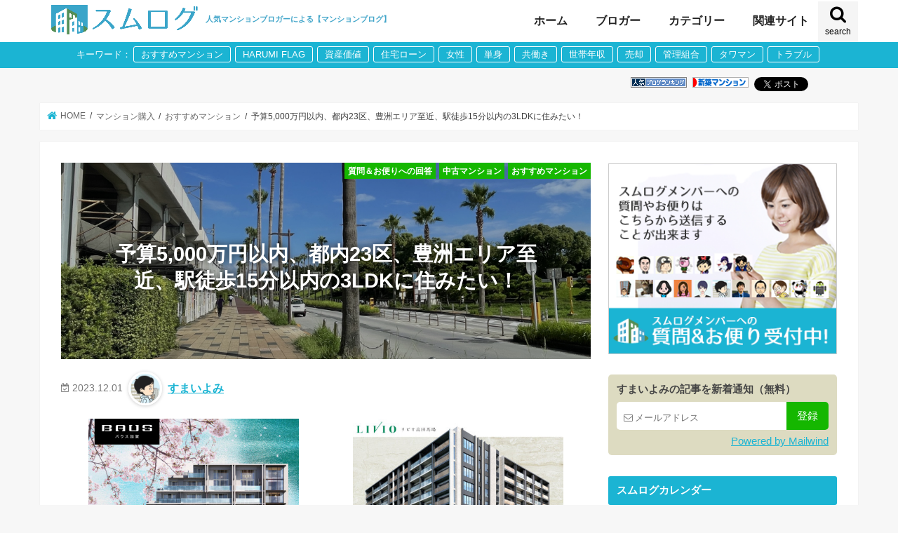

--- FILE ---
content_type: text/html; charset=UTF-8
request_url: https://www.sumu-log.com/archives/60028/
body_size: 28310
content:
<!DOCTYPE html>
<html lang="ja">
<head prefix="og: http://ogp.me/ns# fb: http://ogp.me/ns/fb# article: http://ogp.me/ns/article#">
<meta charset="utf-8">
<meta http-equiv="X-UA-Compatible" content="IE=edge">
<meta name="keywords" content="すまいよみ,マンションコミュニティ,口コミ,評価,評判,掲示板,住宅購入,マンション購入,マンション,不動産,ブログ">
<meta property='og:locale' content='ja_JP'>
<meta property='og:site_name' content='スムログ'>
<meta http-equiv="Content-Style-Type" content="text/css" />
<meta http-equiv="Content-Script-Type" content="text/javascript" />
<meta name="description" content="【すまいよみ】  すまいよみです。  以下のお便りについて、返答致します。 差出人: 実家が江東区  メッセージ本文: いつも興味深く拝見しております。 予算がささやかでお恥ずかしいのですが、初めての不動産購入で悩...">
<meta name="twitter:card" content="summary" />
<meta name="twitter:site" content="@mansionblog" />
<meta property="fb:app_id" content="1322273124562231" />
<meta property="og:type" content="article" />
<meta property="og:title" content="予算5,000万円以内、都内23区、豊洲エリア至近、駅徒歩15分以内の3LDKに住みたい！ | スムログ" />
<meta property="og:description" content="  すまいよみです。  以下のお便りについて、返答致します。 差出人: 実家が江東区  メッセージ本文: いつも興味深く拝見しております。 予算がささやかでお恥ずかしいのですが、初めての不動産購入で悩..." />
<meta property="og:image" content="https://www.sumu-log.com/wp-content/uploads/2023/12/IMG_0894.jpeg" />
<meta property="og:url" content="https://www.sumu-log.com/archives/60028/" /><meta name="HandheldFriendly" content="True">
<meta name="MobileOptimized" content="320">
<meta name="viewport" content="width=device-width, initial-scale=1"/>
<script>
  window.dataLayer = window.dataLayer || [];
  dataLayer.push({
      'event': 'bloginfo',
      'bloggerName': 'sumaiyomi',
      'articleTitle': '予算5,000万円以内、都内23区、豊洲エリア至近、駅徒歩15分以内の3LDKに住みたい！'
  });
</script>
<!-- Google Tag Manager -->
<script>(function(w,d,s,l,i){w[l]=w[l]||[];w[l].push({'gtm.start':
new Date().getTime(),event:'gtm.js'});var f=d.getElementsByTagName(s)[0],
j=d.createElement(s),dl=l!='dataLayer'?'&l='+l:'';j.async=true;j.src=
'https://www.googletagmanager.com/gtm.js?id='+i+dl;f.parentNode.insertBefore(j,f);
})(window,document,'script','dataLayer','GTM-P5MBTFX');</script>
<!-- End Google Tag Manager -->
<link rel="apple-touch-icon" href="https://www.sumu-log.com/wp-content/uploads/2019/03/apple-icon-144x144.png">
<link rel="icon" href="https://www.sumu-log.com/wp-content/uploads/2019/03/favicon-32x32.png">
<link rel="pingback" href="https://www.sumu-log.com/xmlrpc.php">
<!--[if IE]>
<link rel="shortcut icon" href="https://www.sumu-log.com/wp-content/uploads/2019/03/favicon.ico">
<![endif]-->

	<title>予算5,000万円以内、都内23区、豊洲エリア至近、駅徒歩15分以内の3LDKに住みたい！ | スムログ</title>
<meta name='robots' content='max-image-preview:large' />
	<style>img:is([sizes="auto" i], [sizes^="auto," i]) { contain-intrinsic-size: 3000px 1500px }</style>
	<link rel="canonical" href="https://www.sumu-log.com/archives/60028/">
<link rel="alternate" type="application/rss+xml" title="スムログ" href="https://www.sumu-log.com/feed/">
<link rel='dns-prefetch' href='//ajax.googleapis.com' />
<link rel='dns-prefetch' href='//cdn.jsdelivr.net' />
<style id='classic-theme-styles-inline-css' type='text/css'>
/*! This file is auto-generated */
.wp-block-button__link{color:#fff;background-color:#32373c;border-radius:9999px;box-shadow:none;text-decoration:none;padding:calc(.667em + 2px) calc(1.333em + 2px);font-size:1.125em}.wp-block-file__button{background:#32373c;color:#fff;text-decoration:none}
</style>
<style id='global-styles-inline-css' type='text/css'>
:root{--wp--preset--aspect-ratio--square: 1;--wp--preset--aspect-ratio--4-3: 4/3;--wp--preset--aspect-ratio--3-4: 3/4;--wp--preset--aspect-ratio--3-2: 3/2;--wp--preset--aspect-ratio--2-3: 2/3;--wp--preset--aspect-ratio--16-9: 16/9;--wp--preset--aspect-ratio--9-16: 9/16;--wp--preset--color--black: #000000;--wp--preset--color--cyan-bluish-gray: #abb8c3;--wp--preset--color--white: #ffffff;--wp--preset--color--pale-pink: #f78da7;--wp--preset--color--vivid-red: #cf2e2e;--wp--preset--color--luminous-vivid-orange: #ff6900;--wp--preset--color--luminous-vivid-amber: #fcb900;--wp--preset--color--light-green-cyan: #7bdcb5;--wp--preset--color--vivid-green-cyan: #00d084;--wp--preset--color--pale-cyan-blue: #8ed1fc;--wp--preset--color--vivid-cyan-blue: #0693e3;--wp--preset--color--vivid-purple: #9b51e0;--wp--preset--gradient--vivid-cyan-blue-to-vivid-purple: linear-gradient(135deg,rgba(6,147,227,1) 0%,rgb(155,81,224) 100%);--wp--preset--gradient--light-green-cyan-to-vivid-green-cyan: linear-gradient(135deg,rgb(122,220,180) 0%,rgb(0,208,130) 100%);--wp--preset--gradient--luminous-vivid-amber-to-luminous-vivid-orange: linear-gradient(135deg,rgba(252,185,0,1) 0%,rgba(255,105,0,1) 100%);--wp--preset--gradient--luminous-vivid-orange-to-vivid-red: linear-gradient(135deg,rgba(255,105,0,1) 0%,rgb(207,46,46) 100%);--wp--preset--gradient--very-light-gray-to-cyan-bluish-gray: linear-gradient(135deg,rgb(238,238,238) 0%,rgb(169,184,195) 100%);--wp--preset--gradient--cool-to-warm-spectrum: linear-gradient(135deg,rgb(74,234,220) 0%,rgb(151,120,209) 20%,rgb(207,42,186) 40%,rgb(238,44,130) 60%,rgb(251,105,98) 80%,rgb(254,248,76) 100%);--wp--preset--gradient--blush-light-purple: linear-gradient(135deg,rgb(255,206,236) 0%,rgb(152,150,240) 100%);--wp--preset--gradient--blush-bordeaux: linear-gradient(135deg,rgb(254,205,165) 0%,rgb(254,45,45) 50%,rgb(107,0,62) 100%);--wp--preset--gradient--luminous-dusk: linear-gradient(135deg,rgb(255,203,112) 0%,rgb(199,81,192) 50%,rgb(65,88,208) 100%);--wp--preset--gradient--pale-ocean: linear-gradient(135deg,rgb(255,245,203) 0%,rgb(182,227,212) 50%,rgb(51,167,181) 100%);--wp--preset--gradient--electric-grass: linear-gradient(135deg,rgb(202,248,128) 0%,rgb(113,206,126) 100%);--wp--preset--gradient--midnight: linear-gradient(135deg,rgb(2,3,129) 0%,rgb(40,116,252) 100%);--wp--preset--font-size--small: 13px;--wp--preset--font-size--medium: 20px;--wp--preset--font-size--large: 36px;--wp--preset--font-size--x-large: 42px;--wp--preset--spacing--20: 0.44rem;--wp--preset--spacing--30: 0.67rem;--wp--preset--spacing--40: 1rem;--wp--preset--spacing--50: 1.5rem;--wp--preset--spacing--60: 2.25rem;--wp--preset--spacing--70: 3.38rem;--wp--preset--spacing--80: 5.06rem;--wp--preset--shadow--natural: 6px 6px 9px rgba(0, 0, 0, 0.2);--wp--preset--shadow--deep: 12px 12px 50px rgba(0, 0, 0, 0.4);--wp--preset--shadow--sharp: 6px 6px 0px rgba(0, 0, 0, 0.2);--wp--preset--shadow--outlined: 6px 6px 0px -3px rgba(255, 255, 255, 1), 6px 6px rgba(0, 0, 0, 1);--wp--preset--shadow--crisp: 6px 6px 0px rgba(0, 0, 0, 1);}:where(.is-layout-flex){gap: 0.5em;}:where(.is-layout-grid){gap: 0.5em;}body .is-layout-flex{display: flex;}.is-layout-flex{flex-wrap: wrap;align-items: center;}.is-layout-flex > :is(*, div){margin: 0;}body .is-layout-grid{display: grid;}.is-layout-grid > :is(*, div){margin: 0;}:where(.wp-block-columns.is-layout-flex){gap: 2em;}:where(.wp-block-columns.is-layout-grid){gap: 2em;}:where(.wp-block-post-template.is-layout-flex){gap: 1.25em;}:where(.wp-block-post-template.is-layout-grid){gap: 1.25em;}.has-black-color{color: var(--wp--preset--color--black) !important;}.has-cyan-bluish-gray-color{color: var(--wp--preset--color--cyan-bluish-gray) !important;}.has-white-color{color: var(--wp--preset--color--white) !important;}.has-pale-pink-color{color: var(--wp--preset--color--pale-pink) !important;}.has-vivid-red-color{color: var(--wp--preset--color--vivid-red) !important;}.has-luminous-vivid-orange-color{color: var(--wp--preset--color--luminous-vivid-orange) !important;}.has-luminous-vivid-amber-color{color: var(--wp--preset--color--luminous-vivid-amber) !important;}.has-light-green-cyan-color{color: var(--wp--preset--color--light-green-cyan) !important;}.has-vivid-green-cyan-color{color: var(--wp--preset--color--vivid-green-cyan) !important;}.has-pale-cyan-blue-color{color: var(--wp--preset--color--pale-cyan-blue) !important;}.has-vivid-cyan-blue-color{color: var(--wp--preset--color--vivid-cyan-blue) !important;}.has-vivid-purple-color{color: var(--wp--preset--color--vivid-purple) !important;}.has-black-background-color{background-color: var(--wp--preset--color--black) !important;}.has-cyan-bluish-gray-background-color{background-color: var(--wp--preset--color--cyan-bluish-gray) !important;}.has-white-background-color{background-color: var(--wp--preset--color--white) !important;}.has-pale-pink-background-color{background-color: var(--wp--preset--color--pale-pink) !important;}.has-vivid-red-background-color{background-color: var(--wp--preset--color--vivid-red) !important;}.has-luminous-vivid-orange-background-color{background-color: var(--wp--preset--color--luminous-vivid-orange) !important;}.has-luminous-vivid-amber-background-color{background-color: var(--wp--preset--color--luminous-vivid-amber) !important;}.has-light-green-cyan-background-color{background-color: var(--wp--preset--color--light-green-cyan) !important;}.has-vivid-green-cyan-background-color{background-color: var(--wp--preset--color--vivid-green-cyan) !important;}.has-pale-cyan-blue-background-color{background-color: var(--wp--preset--color--pale-cyan-blue) !important;}.has-vivid-cyan-blue-background-color{background-color: var(--wp--preset--color--vivid-cyan-blue) !important;}.has-vivid-purple-background-color{background-color: var(--wp--preset--color--vivid-purple) !important;}.has-black-border-color{border-color: var(--wp--preset--color--black) !important;}.has-cyan-bluish-gray-border-color{border-color: var(--wp--preset--color--cyan-bluish-gray) !important;}.has-white-border-color{border-color: var(--wp--preset--color--white) !important;}.has-pale-pink-border-color{border-color: var(--wp--preset--color--pale-pink) !important;}.has-vivid-red-border-color{border-color: var(--wp--preset--color--vivid-red) !important;}.has-luminous-vivid-orange-border-color{border-color: var(--wp--preset--color--luminous-vivid-orange) !important;}.has-luminous-vivid-amber-border-color{border-color: var(--wp--preset--color--luminous-vivid-amber) !important;}.has-light-green-cyan-border-color{border-color: var(--wp--preset--color--light-green-cyan) !important;}.has-vivid-green-cyan-border-color{border-color: var(--wp--preset--color--vivid-green-cyan) !important;}.has-pale-cyan-blue-border-color{border-color: var(--wp--preset--color--pale-cyan-blue) !important;}.has-vivid-cyan-blue-border-color{border-color: var(--wp--preset--color--vivid-cyan-blue) !important;}.has-vivid-purple-border-color{border-color: var(--wp--preset--color--vivid-purple) !important;}.has-vivid-cyan-blue-to-vivid-purple-gradient-background{background: var(--wp--preset--gradient--vivid-cyan-blue-to-vivid-purple) !important;}.has-light-green-cyan-to-vivid-green-cyan-gradient-background{background: var(--wp--preset--gradient--light-green-cyan-to-vivid-green-cyan) !important;}.has-luminous-vivid-amber-to-luminous-vivid-orange-gradient-background{background: var(--wp--preset--gradient--luminous-vivid-amber-to-luminous-vivid-orange) !important;}.has-luminous-vivid-orange-to-vivid-red-gradient-background{background: var(--wp--preset--gradient--luminous-vivid-orange-to-vivid-red) !important;}.has-very-light-gray-to-cyan-bluish-gray-gradient-background{background: var(--wp--preset--gradient--very-light-gray-to-cyan-bluish-gray) !important;}.has-cool-to-warm-spectrum-gradient-background{background: var(--wp--preset--gradient--cool-to-warm-spectrum) !important;}.has-blush-light-purple-gradient-background{background: var(--wp--preset--gradient--blush-light-purple) !important;}.has-blush-bordeaux-gradient-background{background: var(--wp--preset--gradient--blush-bordeaux) !important;}.has-luminous-dusk-gradient-background{background: var(--wp--preset--gradient--luminous-dusk) !important;}.has-pale-ocean-gradient-background{background: var(--wp--preset--gradient--pale-ocean) !important;}.has-electric-grass-gradient-background{background: var(--wp--preset--gradient--electric-grass) !important;}.has-midnight-gradient-background{background: var(--wp--preset--gradient--midnight) !important;}.has-small-font-size{font-size: var(--wp--preset--font-size--small) !important;}.has-medium-font-size{font-size: var(--wp--preset--font-size--medium) !important;}.has-large-font-size{font-size: var(--wp--preset--font-size--large) !important;}.has-x-large-font-size{font-size: var(--wp--preset--font-size--x-large) !important;}
:where(.wp-block-post-template.is-layout-flex){gap: 1.25em;}:where(.wp-block-post-template.is-layout-grid){gap: 1.25em;}
:where(.wp-block-columns.is-layout-flex){gap: 2em;}:where(.wp-block-columns.is-layout-grid){gap: 2em;}
:root :where(.wp-block-pullquote){font-size: 1.5em;line-height: 1.6;}
</style>
<link rel='stylesheet' id='contact-form-7-css' href='https://www.sumu-log.com/wp-content/plugins/contact-form-7/includes/css/styles.css?ver=6.1.4' type='text/css' media='all' />
<style id='contact-form-7-inline-css' type='text/css'>
.wpcf7 .wpcf7-recaptcha iframe {margin-bottom: 0;}.wpcf7 .wpcf7-recaptcha[data-align="center"] > div {margin: 0 auto;}.wpcf7 .wpcf7-recaptcha[data-align="right"] > div {margin: 0 0 0 auto;}
</style>
<link rel='stylesheet' id='toc-screen-css' href='https://www.sumu-log.com/wp-content/plugins/table-of-contents-plus/screen.min.css?ver=2411.1' type='text/css' media='all' />
<link rel='stylesheet' id='style-css' href='https://www.sumu-log.com/wp-content/themes/mikle2019/style.css?ver=20251204172356' type='text/css' media='all' />
<link rel='stylesheet' id='fontawesome-css' href='https://www.sumu-log.com/wp-content/themes/mikle2019/library/css/font-awesome.min.css?ver=1764836636' type='text/css' media='all' />
<script type="text/javascript" src="//ajax.googleapis.com/ajax/libs/jquery/1.12.4/jquery.min.js" id="jquery-js"></script>
<script type="text/javascript" src="//cdn.jsdelivr.net/npm/@tarekraafat/autocomplete.js@10.2.9/dist/autoComplete.min.js?ver=10.2.9" id="autocomplete-js"></script>
<link rel="https://api.w.org/" href="https://www.sumu-log.com/wp-json/" /><link rel="alternate" title="JSON" type="application/json" href="https://www.sumu-log.com/wp-json/wp/v2/posts/60028" /><meta name="generator" content="WordPress 6.8.2" />
<link rel="alternate" title="oEmbed (JSON)" type="application/json+oembed" href="https://www.sumu-log.com/wp-json/oembed/1.0/embed?url=https%3A%2F%2Fwww.sumu-log.com%2Farchives%2F60028%2F" />
<link rel="alternate" title="oEmbed (XML)" type="text/xml+oembed" href="https://www.sumu-log.com/wp-json/oembed/1.0/embed?url=https%3A%2F%2Fwww.sumu-log.com%2Farchives%2F60028%2F&#038;format=xml" />
      <meta name="onesignal" content="wordpress-plugin"/>
            <script>

      window.OneSignalDeferred = window.OneSignalDeferred || [];

      OneSignalDeferred.push(function(OneSignal) {
        var oneSignal_options = {};
        window._oneSignalInitOptions = oneSignal_options;

        oneSignal_options['serviceWorkerParam'] = { scope: '/' };
oneSignal_options['serviceWorkerPath'] = 'OneSignalSDKWorker.js.php';

        OneSignal.Notifications.setDefaultUrl("https://www.sumu-log.com");

        oneSignal_options['wordpress'] = true;
oneSignal_options['appId'] = '7f44d685-543b-433d-b1fa-791eeafb16e3';
oneSignal_options['allowLocalhostAsSecureOrigin'] = true;
oneSignal_options['welcomeNotification'] = { };
oneSignal_options['welcomeNotification']['title'] = "スムログの新着通知";
oneSignal_options['welcomeNotification']['message'] = "スムログで新着の記事をPUSH通知でお知らせします";
oneSignal_options['welcomeNotification']['url'] = "https://www.sumu-log.com/";
oneSignal_options['path'] = "https://www.sumu-log.com/wp-content/plugins/onesignal-free-web-push-notifications/sdk_files/";
oneSignal_options['safari_web_id'] = "web.onesignal.auto.122898af-6461-4378-9cd0-e897364a2895";
oneSignal_options['persistNotification'] = true;
oneSignal_options['promptOptions'] = { };
oneSignal_options['promptOptions']['actionMessage'] = "スムログで更新された時、PUSH通知でお知らせします";
oneSignal_options['promptOptions']['exampleNotificationTitleDesktop'] = "スムログの更新通知について";
oneSignal_options['promptOptions']['exampleNotificationMessageDesktop'] = "スムログで更新された時、PUSH通知でお知らせします！";
oneSignal_options['promptOptions']['exampleNotificationTitleMobile'] = "スムログの更新通知について";
oneSignal_options['promptOptions']['exampleNotificationMessageMobile'] = "スムログで更新された時、PUSH通知でお知らせします！";
oneSignal_options['promptOptions']['exampleNotificationCaption'] = "いつでも解除できます。";
oneSignal_options['promptOptions']['acceptButtonText'] = "はい、通知を受け取ります";
oneSignal_options['promptOptions']['cancelButtonText'] = "いいえ、通知は不要です";
oneSignal_options['promptOptions']['siteName'] = "スムログ";
oneSignal_options['promptOptions']['autoAcceptTitle'] = "スムログで更新された時、PUSH通知でお知らせします！";
oneSignal_options['notifyButton'] = { };
oneSignal_options['notifyButton']['enable'] = true;
oneSignal_options['notifyButton']['position'] = 'bottom-left';
oneSignal_options['notifyButton']['theme'] = 'default';
oneSignal_options['notifyButton']['size'] = 'large';
oneSignal_options['notifyButton']['displayPredicate'] = function() {
              return !OneSignal.User.PushSubscription.optedIn;
            };
oneSignal_options['notifyButton']['showCredit'] = false;
oneSignal_options['notifyButton']['text'] = {};
oneSignal_options['notifyButton']['text']['tip.state.unsubscribed'] = '通知機能を解除しました。';
oneSignal_options['notifyButton']['text']['tip.state.subscribed'] = '通知機能を有効にしました。';
oneSignal_options['notifyButton']['text']['tip.state.blocked'] = '通知をブロックしました。';
oneSignal_options['notifyButton']['text']['message.action.subscribed'] = 'スムログの通知設定、ありがとうございます！';
oneSignal_options['notifyButton']['text']['message.action.resubscribed'] = 'スムログの通知設定、ありがとうございます！';
oneSignal_options['notifyButton']['text']['message.action.unsubscribed'] = 'スムログ通知ご利用、ありがとうございました。';
oneSignal_options['notifyButton']['text']['dialog.main.title'] = '通知設定';
oneSignal_options['notifyButton']['text']['dialog.main.button.subscribe'] = '通知を受け取る';
oneSignal_options['notifyButton']['text']['dialog.main.button.unsubscribe'] = '通知を解除する';
oneSignal_options['notifyButton']['text']['dialog.blocked.title'] = 'ブロックを解除する';
oneSignal_options['notifyButton']['text']['dialog.blocked.message'] = '通知ブロックを解除するには下記画面を参考に行えます。';
oneSignal_options['notifyButton']['colors'] = {};
oneSignal_options['notifyButton']['offset'] = {};
oneSignal_options['notifyButton']['offset']['bottom'] = '20px';
              OneSignal.init(window._oneSignalInitOptions);
              OneSignal.Slidedown.promptPush()      });

      function documentInitOneSignal() {
        var oneSignal_elements = document.getElementsByClassName("OneSignal-prompt");

        var oneSignalLinkClickHandler = function(event) { OneSignal.Notifications.requestPermission(); event.preventDefault(); };        for(var i = 0; i < oneSignal_elements.length; i++)
          oneSignal_elements[i].addEventListener('click', oneSignalLinkClickHandler, false);
      }

      if (document.readyState === 'complete') {
           documentInitOneSignal();
      }
      else {
           window.addEventListener("load", function(event){
               documentInitOneSignal();
          });
      }
    </script>
<link rel="icon" href="https://www.sumu-log.com/wp-content/uploads/2019/03/ms-icon-310x310-125x125.png" sizes="32x32" />
<link rel="icon" href="https://www.sumu-log.com/wp-content/uploads/2019/03/ms-icon-310x310-300x300.png" sizes="192x192" />
<link rel="apple-touch-icon" href="https://www.sumu-log.com/wp-content/uploads/2019/03/ms-icon-310x310-300x300.png" />
<meta name="msapplication-TileImage" content="https://www.sumu-log.com/wp-content/uploads/2019/03/ms-icon-310x310-300x300.png" />
		<style type="text/css" id="wp-custom-css">
			.post-52720 .ads_banner_single_top {
	display: none;
}		</style>
		<link rel="preload" fetchPriority="high" href="https://www.sumu-log.com/wp-content/uploads/2023/12/IMG_0894.jpeg"><meta name="robots" content="max-image-preview:large">
<script async src='https://securepubads.g.doubleclick.net/tag/js/gpt.js'></script>
    <script>
    window.googletag = window.googletag || {cmd: []};
    googletag.cmd.push(function() { /*PC*/
                googletag.defineSlot('/177176818/SP_sumulog_zentai_hedder_TR', [[336, 280], [300, 250], 'fluid', [320, 180], [728, 90], [320, 100], [320, 50], [1, 1]], 'div-gpt-ad-1603240565959-0').addService(googletag.pubads());
                googletag.defineSlot('/177176818/SP_sumulog_zentai_kijisita_TR', [[1, 1], [300, 250], [320, 180], [336, 280], [728, 90], [320, 50], 'fluid', [320, 100]], 'div-gpt-ad-1603240639363-0').addService(googletag.pubads());
                googletag.defineSlot('/177176818/SP_sumulog_zentai_footer_TR', [[300, 250], [320, 50], [320, 100], 'fluid', [1, 1], [336, 280], [320, 180]], 'div-gpt-ad-1600252493908-0').addService(googletag.pubads());
            
        googletag.pubads().enableSingleRequest();
        googletag.pubads().collapseEmptyDivs();
        googletag.enableServices();
    });
    </script>        <script async src="//pagead2.googlesyndication.com/pagead/js/adsbygoogle.js"></script>
        <script>
        (adsbygoogle = window.adsbygoogle || []).push({
        google_ad_client: "ca-pub-3112519156424365",
        enable_page_level_ads: true
        });
        </script>
        <meta name="google-site-verification" content="BU4xJUudZ02RaLFKQG3KK3PjBGjPG4zg2zWwkOOO9OU" />

<script>
function replaceErrorImage(img) {
	img.src = 'https://www.sumu-log.com/wp-content/themes/mikle2019/images/noimg.gif';
}
</script>

</head>
<body class="wp-singular post-template-default single single-post postid-60028 single-format-standard wp-theme-mikle2019" data-es-id="">
<!-- Google Tag Manager (noscript) -->
<noscript><iframe src="https://www.googletagmanager.com/ns.html?id=GTM-P5MBTFX"
height="0" width="0" style="display:none;visibility:hidden"></iframe></noscript>
<!-- End Google Tag Manager (noscript) -->
<!-- BEGIN: WP Social Bookmarking Light -->
<div id="fb-root"></div>
<div id="container">
<header class="header animated fadeIn " role="banner">
<div id="inner-header" class="wrap cf">
<div id="logo" class="gf">
<div class="catch_phrase">人気マンションブロガーによる【マンションブログ】</div>
<div class="h1"><a href="https://www.sumu-log.com"><img src="https://www.sumu-log.com/wp-content/uploads/2019/03/logo.png" alt="スムログ"></a></div>
</div>
<a href="#searchbox" data-remodal-target="searchbox" class="nav_btn search_btn"><span class="text">search</span></a>
	<nav class="main-nav" role="navigation">
	<ul class="menu">
<li class="menu-item menu-item-home"><a href="https://www.sumu-log.com/">ホーム</a></li>
<li class="menu-item current-menu-parent"><a href="#" class="toggle-menu">ブロガー</a>
        <div class="mega-menu profile">
        <span class="close-menu"></span>
	<ul class="sub-menu blogger-menu-wrap">
	<li><a href="https://www.sumu-log.com/userlist/">ブロガー一覧</a></li>
            <li ><a href="https://www.sumu-log.com/archives/author/mansionmania"><img alt='' src='https://secure.gravatar.com/avatar/27de2fdd91bc4b3d1dbdf662a57015882f981966d7c635ef86c4ea05d4e785e2?s=32&#038;d=mm&#038;r=g' srcset='https://secure.gravatar.com/avatar/27de2fdd91bc4b3d1dbdf662a57015882f981966d7c635ef86c4ea05d4e785e2?s=64&#038;d=mm&#038;r=g 2x' class='avatar avatar-32 photo' height='32' width='32' loading='lazy' decoding='async'/>マンションマニア</a></li>
            <li ><a href="https://www.sumu-log.com/archives/author/fujifujita"><img alt='' src='https://secure.gravatar.com/avatar/289207855ed6c551f740b76614ae02f30a3420d8c1224c41763814c83e92d0e5?s=32&#038;d=mm&#038;r=g' srcset='https://secure.gravatar.com/avatar/289207855ed6c551f740b76614ae02f30a3420d8c1224c41763814c83e92d0e5?s=64&#038;d=mm&#038;r=g 2x' class='avatar avatar-32 photo' height='32' width='32' loading='lazy' decoding='async'/>ふじふじ太</a></li>
            <li ><a href="https://www.sumu-log.com/archives/author/djakai"><img alt='' src='https://secure.gravatar.com/avatar/409df73989f578be8831a53f9a1afce134fc4cc2bb37c71427ac29ed0fdc4557?s=32&#038;d=mm&#038;r=g' srcset='https://secure.gravatar.com/avatar/409df73989f578be8831a53f9a1afce134fc4cc2bb37c71427ac29ed0fdc4557?s=64&#038;d=mm&#038;r=g 2x' class='avatar avatar-32 photo' height='32' width='32' loading='lazy' decoding='async'/>DJあかい</a></li>
            <li ><a href="https://www.sumu-log.com/archives/author/kizuna"><img alt='' src='https://secure.gravatar.com/avatar/332d7a16fbfe859cb631701e5d8ce8212f2e93732e5b2dae78bb131a77bffcdf?s=32&#038;d=mm&#038;r=g' srcset='https://secure.gravatar.com/avatar/332d7a16fbfe859cb631701e5d8ce8212f2e93732e5b2dae78bb131a77bffcdf?s=64&#038;d=mm&#038;r=g 2x' class='avatar avatar-32 photo' height='32' width='32' loading='lazy' decoding='async'/>稲垣ヨシクニ</a></li>
            <li ><a href="https://www.sumu-log.com/archives/author/1manken"><img alt='' src='https://secure.gravatar.com/avatar/79ba9439be65a266a8f7dd3564f2f4b924a96e9cdf39a85e2fdef069eccedb94?s=32&#038;d=mm&#038;r=g' srcset='https://secure.gravatar.com/avatar/79ba9439be65a266a8f7dd3564f2f4b924a96e9cdf39a85e2fdef069eccedb94?s=64&#038;d=mm&#038;r=g 2x' class='avatar avatar-32 photo' height='32' width='32' loading='lazy' decoding='async'/>マン点</a></li>
            <li ><a href="https://www.sumu-log.com/archives/author/mituikenta"><img alt='' src='https://secure.gravatar.com/avatar/27ad90af6f187f48c1ed226000a31dba7f1140223c2692f960673bb830624ebe?s=32&#038;d=mm&#038;r=g' srcset='https://secure.gravatar.com/avatar/27ad90af6f187f48c1ed226000a31dba7f1140223c2692f960673bb830624ebe?s=64&#038;d=mm&#038;r=g 2x' class='avatar avatar-32 photo' height='32' width='32' loading='lazy' decoding='async'/>三井健太</a></li>
            <li ><a href="https://www.sumu-log.com/archives/author/sumaiyomi"><img alt='' src='https://secure.gravatar.com/avatar/a8028cdf31185b73539b407db4c5335b93c9e6f183ab31d61a0dad10937ca2e1?s=32&#038;d=mm&#038;r=g' srcset='https://secure.gravatar.com/avatar/a8028cdf31185b73539b407db4c5335b93c9e6f183ab31d61a0dad10937ca2e1?s=64&#038;d=mm&#038;r=g 2x' class='avatar avatar-32 photo' height='32' width='32' loading='lazy' decoding='async'/>すまいよみ</a></li>
            <li ><a href="https://www.sumu-log.com/archives/author/yamachan"><img alt='' src='https://secure.gravatar.com/avatar/96658f47b529bbd474269220d7f6c7f5f2b8ac797bd8529d1143cb2b61ec8453?s=32&#038;d=mm&#038;r=g' srcset='https://secure.gravatar.com/avatar/96658f47b529bbd474269220d7f6c7f5f2b8ac797bd8529d1143cb2b61ec8453?s=64&#038;d=mm&#038;r=g 2x' class='avatar avatar-32 photo' height='32' width='32' loading='lazy' decoding='async'/>やまちゃん</a></li>
            <li ><a href="https://www.sumu-log.com/archives/author/noraemon"><img alt='' src='https://secure.gravatar.com/avatar/78586253e1504f47cf517c50eb38e739b468b656607110a1163d05f0dd77c9fd?s=32&#038;d=mm&#038;r=g' srcset='https://secure.gravatar.com/avatar/78586253e1504f47cf517c50eb38e739b468b656607110a1163d05f0dd77c9fd?s=64&#038;d=mm&#038;r=g 2x' class='avatar avatar-32 photo' height='32' width='32' loading='lazy' decoding='async'/>のらえもん</a></li>
            <li ><a href="https://www.sumu-log.com/archives/author/haruboo"><img alt='' src='https://secure.gravatar.com/avatar/b90631504469dfbbb70ebc2396db381cf05086a57f2e00697c6b37617183f720?s=32&#038;d=mm&#038;r=g' srcset='https://secure.gravatar.com/avatar/b90631504469dfbbb70ebc2396db381cf05086a57f2e00697c6b37617183f720?s=64&#038;d=mm&#038;r=g 2x' class='avatar avatar-32 photo' height='32' width='32' loading='lazy' decoding='async'/>はるぶー</a></li>
            <li ><a href="https://www.sumu-log.com/archives/author/momoresi"><img alt='' src='https://secure.gravatar.com/avatar/e918fadcb1828862d54156f8d4a0b43f33397fff53d33183290d5705e86348df?s=32&#038;d=mm&#038;r=g' srcset='https://secure.gravatar.com/avatar/e918fadcb1828862d54156f8d4a0b43f33397fff53d33183290d5705e86348df?s=64&#038;d=mm&#038;r=g 2x' class='avatar avatar-32 photo' height='32' width='32' loading='lazy' decoding='async'/>モモレジ</a></li>
            <li ><a href="https://www.sumu-log.com/archives/author/tubby"><img alt='' src='https://secure.gravatar.com/avatar/8e44af30960bca28cd955301de6cfd125a43be91cf4331bf5107765afb6c53cd?s=32&#038;d=mm&#038;r=g' srcset='https://secure.gravatar.com/avatar/8e44af30960bca28cd955301de6cfd125a43be91cf4331bf5107765afb6c53cd?s=64&#038;d=mm&#038;r=g 2x' class='avatar avatar-32 photo' height='32' width='32' loading='lazy' decoding='async'/>タビー</a></li>
            <li ><a href="https://www.sumu-log.com/archives/author/toshin"><img alt='' src='https://secure.gravatar.com/avatar/6aab210387a63404cc4a32db0c1919fde423e12fd054b5a86437cfa9b6fe79cb?s=32&#038;d=mm&#038;r=g' srcset='https://secure.gravatar.com/avatar/6aab210387a63404cc4a32db0c1919fde423e12fd054b5a86437cfa9b6fe79cb?s=64&#038;d=mm&#038;r=g 2x' class='avatar avatar-32 photo' height='32' width='32' loading='lazy' decoding='async'/>部長</a></li>
            <li ><a href="https://www.sumu-log.com/archives/author/sumaihana"><img alt='' src='https://secure.gravatar.com/avatar/2c05ad2a22798a137a68ce092538a4421f6fbdcec212a0a73e90b272a801a033?s=32&#038;d=mm&#038;r=g' srcset='https://secure.gravatar.com/avatar/2c05ad2a22798a137a68ce092538a4421f6fbdcec212a0a73e90b272a801a033?s=64&#038;d=mm&#038;r=g 2x' class='avatar avatar-32 photo' height='32' width='32' loading='lazy' decoding='async'/>住井はな</a></li>
            <li ><a href="https://www.sumu-log.com/archives/author/kachidokichan"><img alt='' src='https://secure.gravatar.com/avatar/f3e6f44fef29527b03f67a90a862f44e92a34e8a0b741203278d370e202991be?s=32&#038;d=mm&#038;r=g' srcset='https://secure.gravatar.com/avatar/f3e6f44fef29527b03f67a90a862f44e92a34e8a0b741203278d370e202991be?s=64&#038;d=mm&#038;r=g 2x' class='avatar avatar-32 photo' height='32' width='32' loading='lazy' decoding='async'/>勝どきちゃん</a></li>
            <li ><a href="https://www.sumu-log.com/archives/author/sumulogzadankai"><img alt='' src='https://secure.gravatar.com/avatar/19c272db1b6c153c6a0c35ca825309f2e115b70836be9a6e02295d0c53d38e2a?s=32&#038;d=mm&#038;r=g' srcset='https://secure.gravatar.com/avatar/19c272db1b6c153c6a0c35ca825309f2e115b70836be9a6e02295d0c53d38e2a?s=64&#038;d=mm&#038;r=g 2x' class='avatar avatar-32 photo' height='32' width='32' loading='lazy' decoding='async'/>スムログ公式</a></li>
            <li ><a href="https://www.sumu-log.com/archives/author/wdh"><img alt='' src='https://secure.gravatar.com/avatar/e4526fb3e149cdbd4f027dc4734b1740dbe552ddd2e6f8926a3146a1edc0ed93?s=32&#038;d=mm&#038;r=g' srcset='https://secure.gravatar.com/avatar/e4526fb3e149cdbd4f027dc4734b1740dbe552ddd2e6f8926a3146a1edc0ed93?s=64&#038;d=mm&#038;r=g 2x' class='avatar avatar-32 photo' height='32' width='32' loading='lazy' decoding='async'/>和田 浩明</a></li>
            <li ><a href="https://www.sumu-log.com/archives/author/wanganlife"><img alt='' src='https://secure.gravatar.com/avatar/4dd4171814608568a86c69f04507e0d5b85fa188452c1e25d1a9d43c96460997?s=32&#038;d=mm&#038;r=g' srcset='https://secure.gravatar.com/avatar/4dd4171814608568a86c69f04507e0d5b85fa188452c1e25d1a9d43c96460997?s=64&#038;d=mm&#038;r=g 2x' class='avatar avatar-32 photo' height='32' width='32' loading='lazy' decoding='async'/>東京湾岸ライフ</a></li>
            <li ><a href="https://www.sumu-log.com/archives/author/osakatower"><img alt='' src='https://secure.gravatar.com/avatar/a154df68b38df5705877ea76bb0d9f634d3e6bbfe415c8fe4d84e8b01c071315?s=32&#038;d=mm&#038;r=g' srcset='https://secure.gravatar.com/avatar/a154df68b38df5705877ea76bb0d9f634d3e6bbfe415c8fe4d84e8b01c071315?s=64&#038;d=mm&#038;r=g 2x' class='avatar avatar-32 photo' height='32' width='32' loading='lazy' decoding='async'/>大阪タワー</a></li>
            <li ><a href="https://www.sumu-log.com/archives/author/ko"><img alt='' src='https://secure.gravatar.com/avatar/dcd2fd26e45d46c0150ddb41c7b961d3e2194f8c9ad542788364feacd77d1d37?s=32&#038;d=mm&#038;r=g' srcset='https://secure.gravatar.com/avatar/dcd2fd26e45d46c0150ddb41c7b961d3e2194f8c9ad542788364feacd77d1d37?s=64&#038;d=mm&#038;r=g 2x' class='avatar avatar-32 photo' height='32' width='32' loading='lazy' decoding='async'/>こう</a></li>
            <li ><a href="https://www.sumu-log.com/archives/author/mancom"><img alt='' src='https://secure.gravatar.com/avatar/beaa6662af1f4c708f10227194145cf2f9ee81c0cbf494d6e71ce42c375fffc2?s=32&#038;d=mm&#038;r=g' srcset='https://secure.gravatar.com/avatar/beaa6662af1f4c708f10227194145cf2f9ee81c0cbf494d6e71ce42c375fffc2?s=64&#038;d=mm&#038;r=g 2x' class='avatar avatar-32 photo' height='32' width='32' loading='lazy' decoding='async'/>総研公式</a></li>
            <li ><a href="https://www.sumu-log.com/archives/author/sumaiaki"><img alt='' src='https://secure.gravatar.com/avatar/18ee8ce4d5c434378ddfc10c6c0e16f0729fcb82de0b389958e5363e81cf5c08?s=32&#038;d=mm&#038;r=g' srcset='https://secure.gravatar.com/avatar/18ee8ce4d5c434378ddfc10c6c0e16f0729fcb82de0b389958e5363e81cf5c08?s=64&#038;d=mm&#038;r=g 2x' class='avatar avatar-32 photo' height='32' width='32' loading='lazy' decoding='async'/>DSアキ</a></li>
    	</ul>
        </div>
</li>
<li class="menu-item current-menu-parent"><a href="#" class="toggle-menu">カテゴリー</a>
        <div class="mega-menu profile">
        <span class="close-menu"></span>
	<ul>
<li><a href="https://www.sumu-log.com/archives/category/qa/" title="質問＆お便りへの回答"><span class="pref">質問＆お便りへの回答</span></a></li>
<li class="has-mega-menu-2"><a href="https://www.sumu-log.com/archives/category/purchase/" title="マンション購入"><span class="pref">マンション購入</span>
<span class="arrow"><i class="fa fa-chevron-right" aria-hidden="true"></i></span></a>
<div class="mega-menu-2">
<span class="close-menu"></span><ul class="children">
	<li class="cat-item cat-item-2"><a href="https://www.sumu-log.com/archives/category/purchase/mansion/" title="マンション全般に関する話題">マンション全般</a>
</li>
	<li class="cat-item cat-item-sub"><a href="https://www.sumu-log.com/archives/category/purchase/knowhow/">マンション選びのノウハウ</a>
</li>
	<li class="cat-item cat-item-sub4"><a href="https://www.sumu-log.com/archives/category/purchase/%e3%81%8a%e3%81%99%e3%81%99%e3%82%81%e3%83%9e%e3%83%b3%e3%82%b7%e3%83%a7%e3%83%b3/">おすすめマンション</a>
</li>
	<li class="cat-item cat-item-sub"><a href="https://www.sumu-log.com/archives/category/purchase/knowledge/">マンション選びの基礎知識</a>
</li>
	<li class="cat-item cat-item-sub"><a href="https://www.sumu-log.com/archives/category/purchase/model_room/" title="モデルルーム訪問の記事です。">モデルルーム訪問</a>
</li>
	<li class="cat-item cat-item-sub"><a href="https://www.sumu-log.com/archives/category/purchase/loan/">住宅ローン</a>
</li>
	<li class="cat-item cat-item-sub"><a href="https://www.sumu-log.com/archives/category/purchase/howtospend/" title="マンションでの過ごし方について紹介します。">マンションでの過ごし方</a>
</li>
	<li class="cat-item cat-item-sub"><a href="https://www.sumu-log.com/archives/category/purchase/floorplan/">マンションの間取り</a>
</li>
	<li class="cat-item cat-item-sub"><a href="https://www.sumu-log.com/archives/category/purchase/facility/">マンション設備</a>
</li>
	<li class="cat-item cat-item-sub"><a href="https://www.sumu-log.com/archives/category/purchase/realestatecompany/">マンション業者</a>
</li>
	<li class="cat-item cat-item-sub"><a href="https://www.sumu-log.com/archives/category/purchase/information/">モデルルーム公開前情報</a>
</li>
	<li class="cat-item cat-item-sub"><a href="https://www.sumu-log.com/archives/category/purchase/privateview/">内覧会</a>
</li>
	<li class="cat-item cat-item-sub"><a href="https://www.sumu-log.com/archives/category/purchase/discount/">マンションの値引き</a>
</li>
	<li class="cat-item cat-item-sub"><a href="https://www.sumu-log.com/archives/category/purchase/trouble/">契約トラブル</a>
</li>
	<li class="cat-item cat-item-sub"><a href="https://www.sumu-log.com/archives/category/purchase/advertisement/" title="マンション広告についての記事です。">マンション広告</a>
</li>
	<li class="cat-item cat-item-sub"><a href="https://www.sumu-log.com/archives/category/purchase/seminar/">勉強会セミナー案内</a>
</li>

</ul></div>
</li>
<li class="has-mega-menu-2"><a href="https://www.sumu-log.com/archives/category/management/" title="マンション管理"><span class="pref">マンション管理</span>
<span class="arrow"><i class="fa fa-chevron-right" aria-hidden="true"></i></span></a>
<div class="mega-menu-2">
<span class="close-menu"></span><ul class="children">
	<li class="cat-item cat-item-sub"><a href="https://www.sumu-log.com/archives/category/management/boardmeeting/">理事会運営</a>
</li>
	<li class="cat-item cat-item-sub"><a href="https://www.sumu-log.com/archives/category/management/terms/">総会運営・規約見直し</a>
</li>

</ul></div>
</li>
<li class="has-mega-menu-2"><a href="https://www.sumu-log.com/archives/category/values/" title="資産価値・マンション流通"><span class="pref">資産価値・マンション流通</span>
<span class="arrow"><i class="fa fa-chevron-right" aria-hidden="true"></i></span></a>
<div class="mega-menu-2">
<span class="close-menu"></span><ul class="children">
	<li class="cat-item cat-item-sub"><a href="https://www.sumu-log.com/archives/category/values/market/">マンションの市場動向</a>
</li>
	<li class="cat-item cat-item-sub"><a href="https://www.sumu-log.com/archives/category/values/usedapartment/">中古マンション</a>
</li>
	<li class="cat-item cat-item-sub"><a href="https://www.sumu-log.com/archives/category/values/price/">マンションの価格・市場</a>
</li>
	<li class="cat-item cat-item-sub"><a href="https://www.sumu-log.com/archives/category/values/assetvalue/">資産価値</a>
</li>
	<li class="cat-item cat-item-sub"><a href="https://www.sumu-log.com/archives/category/values/sales/">マンションの売却</a>
</li>
	<li class="cat-item cat-item-sub"><a href="https://www.sumu-log.com/archives/category/values/renovation/">リノベーション</a>
</li>
	<li class="cat-item cat-item-sub"><a href="https://www.sumu-log.com/archives/category/values/investment/">不動産投資</a>
</li>

</ul></div>
</li>
<li class="has-mega-menu-2"><a href="https://www.sumu-log.com/archives/category/aboutbloggers/" title="座談会・ブロガーコンテンツ"><span class="pref">座談会・ブロガーコンテンツ</span>
<span class="arrow"><i class="fa fa-chevron-right" aria-hidden="true"></i></span></a>
<div class="mega-menu-2">
<span class="close-menu"></span><ul class="children">
	<li class="cat-item cat-item-sub"><a href="https://www.sumu-log.com/archives/category/aboutbloggers/realintention/" title="本音を語ります。">ブロガーの本音</a>
</li>
	<li class="cat-item cat-item-sub"><a href="https://www.sumu-log.com/archives/category/aboutbloggers/zadankai/" title="マンション好きなら必見！著名マンションブロガーによるマンションコミュニティ覆面座談会。">座談会／対談</a>
</li>
	<li class="cat-item cat-item-sub"><a href="https://www.sumu-log.com/archives/category/aboutbloggers/introduction/">自己紹介</a>
</li>
	<li class="cat-item cat-item-sub6"><a href="https://www.sumu-log.com/archives/category/aboutbloggers/%e3%83%9f%e3%83%ab%e3%82%ad%e3%83%bc%e4%b8%a6%e6%9c%a8%e3%81%ae%e5%a4%a2%e3%81%ab%e3%82%80%e3%81%8b%e3%81%a3%e3%81%a6%e9%a0%91%e5%bc%b5%e3%82%8b%e6%97%a5%e8%a8%98/">ミルキー並木の夢にむかって頑張る日記</a>
</li>

</ul></div>
</li>
<li><a href="https://www.sumu-log.com/archives/category/%e8%bb%8a%e3%83%bb%e9%a7%90%e8%bb%8a%e5%a0%b4/" title="車・駐車場"><span class="pref">車・駐車場</span></a></li>
<li class="has-mega-menu-2"><a href="https://www.sumu-log.com/archives/category/others/" title="その他"><span class="pref">その他</span>
<span class="arrow"><i class="fa fa-chevron-right" aria-hidden="true"></i></span></a>
<div class="mega-menu-2">
<span class="close-menu"></span><ul class="children">
	<li class="cat-item cat-item-sub8"><a href="https://www.sumu-log.com/archives/category/others/notice/">お知らせ</a>
</li>
	<li class="cat-item cat-item-sub6"><a href="https://www.sumu-log.com/archives/category/others/pilgrim/">聖地巡礼</a>
</li>
	<li class="cat-item cat-item-sub"><a href="https://www.sumu-log.com/archives/category/others/mansioncommunity/">マンションコミュニティ論</a>
</li>
	<li class="cat-item cat-item-sub"><a href="https://www.sumu-log.com/archives/category/others/poem/">マンションポエム</a>
</li>
	<li class="cat-item cat-item-sub"><a href="https://www.sumu-log.com/archives/category/others/kodate/">一戸建て</a>
</li>
	<li class="cat-item cat-item-sub"><a href="https://www.sumu-log.com/archives/category/others/movie/">動画</a>
</li>
	<li class="cat-item cat-item-sub"><a href="https://www.sumu-log.com/archives/category/others/bookreview/">不動産本の書評</a>
</li>
	<li class="cat-item cat-item-sub5"><a href="https://www.sumu-log.com/archives/category/others/%e3%83%9e%e3%83%b3%e3%82%b3%e3%83%9f%e3%83%a5%e7%b7%8f%e7%a0%94%e3%81%be%e3%81%a8%e3%82%81/">マンコミュ総研まとめ</a>
</li>
	<li class="cat-item cat-item-sub8"><a href="https://www.sumu-log.com/archives/category/others/special-report/">Special Report</a>
</li>
	<li class="cat-item cat-item-sub4"><a href="https://www.sumu-log.com/archives/category/others/%e3%82%b9%e3%83%a0%e3%83%ad%e3%82%b0%e5%87%ba%e5%bc%b5%e6%89%80%e3%81%be%e3%81%a8%e3%82%81/">スムログ出張所まとめ</a>
</li>
	<li class="cat-item cat-item-sub1"><a href="https://www.sumu-log.com/archives/category/others/%e5%9c%b0%e9%9c%87%e9%98%b2%e7%81%bd/">地震防災</a>
</li>

</ul></div>
</li>
<li class="has-mega-menu-2"><a href="https://www.sumu-log.com/archives/category/visiting/" title="マンション訪問"><span class="pref">マンション訪問</span>
<span class="arrow"><i class="fa fa-chevron-right" aria-hidden="true"></i></span></a>
<div class="mega-menu-2">
<span class="close-menu"></span><ul class="children">
	<li class="cat-item cat-item-sub"><a href="https://www.sumu-log.com/archives/category/visiting/museum/">マンション美術館</a>
</li>
	<li class="cat-item cat-item-sub"><a href="https://www.sumu-log.com/archives/category/visiting/masterpiece/">マンション傑作選</a>
</li>
	<li class="cat-item cat-item-sub"><a href="https://www.sumu-log.com/archives/category/visiting/visits/" title="現地訪問についての記事です。">現地・入居済み物件訪問</a>
</li>

</ul></div>
</li>
<li class="has-mega-menu-2"><a href="https://www.sumu-log.com/archives/category/area/" title="エリア・地域"><span class="pref">エリア・地域</span>
<span class="arrow"><i class="fa fa-chevron-right" aria-hidden="true"></i></span></a>
<div class="mega-menu-2">
<span class="close-menu"></span><ul class="children">
	<li class="cat-item cat-item-6"><a href="https://www.sumu-log.com/archives/category/area/tokyo/" title="エリア分け
東京都">東京都</a>
<ul class='children'>
	<li class="cat-item cat-item-sub"><a href="https://www.sumu-log.com/archives/category/area/tokyo/chuo/" title="東京都中央区">中央区</a>
</li>
	<li class="cat-item cat-item-sub"><a href="https://www.sumu-log.com/archives/category/area/tokyo/minato/" title="東京都港区">港区</a>
</li>
	<li class="cat-item cat-item-sub"><a href="https://www.sumu-log.com/archives/category/area/tokyo/shinjuku/" title="東京都新宿区">新宿区</a>
</li>
	<li class="cat-item cat-item-sub"><a href="https://www.sumu-log.com/archives/category/area/tokyo/chiyoda/" title="東京都千代田区">千代田区</a>
</li>
	<li class="cat-item cat-item-sub"><a href="https://www.sumu-log.com/archives/category/area/tokyo/bunkyo/" title="東京都文京区">文京区</a>
</li>
</ul>
</li>
	<li class="cat-item cat-item-9"><a href="https://www.sumu-log.com/archives/category/area/chiba/" title="エリア分け
千葉県">千葉県</a>
</li>
	<li class="cat-item cat-item-8"><a href="https://www.sumu-log.com/archives/category/area/saitama/" title="エリア分け
埼玉県">埼玉県</a>
</li>
	<li class="cat-item cat-item-7"><a href="https://www.sumu-log.com/archives/category/area/kanagawa/" title="エリア分け
神奈川県">神奈川県</a>
</li>
	<li class="cat-item cat-item-sub2"><a href="https://www.sumu-log.com/archives/category/area/aichi/" title="エリア分け
愛知県">愛知県</a>
<ul class='children'>
	<li class="cat-item cat-item-sub4"><a href="https://www.sumu-log.com/archives/category/area/aichi/nagoya/" title="愛知県名古屋市">名古屋市</a>
</li>
</ul>
</li>
	<li class="cat-item cat-item-sub"><a href="https://www.sumu-log.com/archives/category/area/location/" title="不動産の立地について紹介します。">立地論</a>
</li>
	<li class="cat-item cat-item-sub"><a href="https://www.sumu-log.com/archives/category/area/osaka/" title="エリア分け
大阪府">大阪府</a>
</li>
	<li class="cat-item cat-item-sub9"><a href="https://www.sumu-log.com/archives/category/area/hyogo/" title="エリア分け
兵庫県">兵庫県</a>
</li>
	<li class="cat-item cat-item-sub5"><a href="https://www.sumu-log.com/archives/category/area/hawaii/" title="エリア分け
ハワイ">ハワイ</a>
</li>
	<li class="cat-item cat-item-sub0"><a href="https://www.sumu-log.com/archives/category/area/%e6%96%b0%e6%bd%9f%e7%9c%8c/">新潟県</a>
</li>
	<li class="cat-item cat-item-sub3"><a href="https://www.sumu-log.com/archives/category/area/gifu/" title="エリア分け
岐阜県">岐阜県</a>
</li>
	<li class="cat-item cat-item-sub2"><a href="https://www.sumu-log.com/archives/category/area/kyoto/" title="エリア分け
京都府">京都府</a>
</li>

</ul></div>
</li>
<li><a href="https://www.sumu-log.com/archives/category/pr/" title="PR"><span class="pref">PR</span></a></li>
	</ul>
	</div>
<li class="menu-item current-menu-parent"><a href="#" class="toggle-menu">関連サイト</a>
        <div class="mega-menu profile">
        <span class="close-menu"></span>
	<ul class="sub-menu">
	<li class="menu-item"><a href="//www.e-mansion.co.jp/">マンションコミュニティ</a></li>
	<li class="menu-item"><a href="//www.sutekicookan.com/">すてき空間</a></li>
	<li class="menu-item"><a href="//www.sumu-lab.com/">スムラボ</a></li>
	<li class="menu-item"><a href="//www.kodate-ru.com/">コダテル</a></li>
	<li class="menu-item"><a href="//www.mancom.jp/">マンション総研</a></li>
	<li class="menu-item"><a href="//mikle.co.jp/">運用者情報</a></li>
	<li class="menu-item"><a href="//docs.google.com/forms/d/1kCReTSs0Cm84bM1-AxnE6xjhXUccRv9B3nZIIbBwbYc/viewform" target="_blank" rel="nofollow">お問い合わせ</a></li>
	</ul>
        </div>
</li>
</ul>

<script>
$(function () {
  $(".toggle-menu").on("click", function () {
     var $this = $(this);
     $this.next(".mega-menu").slideToggle(300);
     $(".toggle-menu").not($this).removeClass("active").next(".mega-menu").slideUp(300);
     $this.parent("li").toggleClass("actives");
     $this.toggleClass("active");
  });
  $(".mega-menu > .close-menu").on("click", function () {
     $(this).closest(".mega-menu").slideUp(300);
     $(".toggle-menu").removeClass("active");
  });
  $(".mega-menu-2 > .close-menu").on("click", function () {
     $(this).closest(".mega-menu-2").slideUp(300);
  });
  $(".has-mega-menu-2 > a .arrow").on("click", function (e) {
     e.preventDefault();
     var $this = $(this).closest("a");
     $this.next(".mega-menu-2").slideToggle(300);
     $(this).toggleClass("arrowdown");
     $(".has-mega-menu-2 > a").not($this).next(".mega-menu-2").slideUp(300);
     $(this).removeClass("arrowdown");
     e.stopPropagation();
  });
});
$(document).on('click', function(e) {
   if (!$(e.target).closest('.mega-menu').length && !$(e.target).closest('.toggle-menu').length) {
     if ($('.toggle-menu').hasClass('active')) {
	 $('.toggle-menu').removeClass('active');
	 $(".mega-menu").slideUp(300);
     }
   }
   if (!$(e.target).closest('.mega-menu-2').length && !$(e.target).closest('.has-mega-menu-2 > a').length) {
     $(".mega-menu-2").slideUp(300);
   }
});
</script>

<style>

</style>
	</nav>

<a href="#spnavi" data-remodal-target="spnavi" class="nav_btn"><span class="text gf">menu</span></a>
</div>
</header>




<div class="remodal searchbox" data-remodal-id="searchbox" data-remodal-options="hashTracking:false,focusTarget:#s">
<div class="search cf"><dl><dt>記事検索・物件名候補</dt><dd><form role="search" method="get" id="searchform" class="searchform cf" action="https://www.sumu-log.com/" >
    <input type="search" placeholder="検索する" value="" name="s" id="s" autocomplete="off" />
    <button type="submit" id="searchsubmit" ><i class="fa fa-search"></i></button>
    </form></dd></dl></div>
<button data-remodal-action="close" class="remodal-close"><span class="text gf">CLOSE</span></button>
</div>
<div class="keyword_tag">
<script type="text/javascript">
$(function(){
  $('.keyword_tag .current').removeClass('current');
  $('.keyword_tag a').filter(function(){return $(this).prop('href')==location.href;}).addClass('current');
});

$(window).load(function() {
    var myTarget = $(".current");
    var myIndex = $(".wordlist li a").index(myTarget);
    var scrollvalue = 65 * myIndex;
    $('.keyword_tag').animate({scrollLeft:scrollvalue });
});
</script>
<style>
.current { background:rgba(255,255,255,1); color:#41A5C9!important; }
</style>
<ul class="wordlist">
	<li>キーワード：</li>
	<li><a href="https://www.sumu-log.com/?s=%E3%81%8A%E3%81%99%E3%81%99%E3%82%81%E3%83%9E%E3%83%B3%E3%82%B7%E3%83%A7%E3%83%B3" onclick="ga('send', 'event', 'keyword_tab', 'click', 'おすすめマンション');">おすすめマンション</a></li>
	<li><a href="https://www.sumu-log.com/?s=HARUMI+FLAG" onclick="ga('send', 'event', 'keyword_tab', 'click', 'HARUMI FLAG');">HARUMI FLAG</a></li>
	<li><a href="https://www.sumu-log.com/?s=%E8%B3%87%E7%94%A3%E4%BE%A1%E5%80%A4" onclick="ga('send', 'event', 'keyword_tab', 'click', '資産価値');">資産価値</a></li>
	<li><a href="https://www.sumu-log.com/?s=%E4%BD%8F%E5%AE%85%E3%83%AD%E3%83%BC%E3%83%B3" onclick="ga('send', 'event', 'keyword_tab', 'click', '住宅ローン');">住宅ローン</a></li>
	<li><a href="https://www.sumu-log.com/?s=%E5%A5%B3%E6%80%A7" onclick="ga('send', 'event', 'keyword_tab', 'click', '女性');">女性</a></li>
	<li><a href="https://www.sumu-log.com/?s=%E5%8D%98%E8%BA%AB" onclick="ga('send', 'event', 'keyword_tab', 'click', '単身');">単身</a></li>
	<li><a href="https://www.sumu-log.com/?s=%E5%85%B1%E5%83%8D%E3%81%8D" onclick="ga('send', 'event', 'keyword_tab', 'click', '共働き');">共働き</a></li>
	<li><a href="https://www.sumu-log.com/?s=%E4%B8%96%E5%B8%AF%E5%B9%B4%E5%8F%8E" onclick="ga('send', 'event', 'keyword_tab', 'click', '世帯年収');">世帯年収</a></li>
	<li><a href="https://www.sumu-log.com/?s=%E5%A3%B2%E5%8D%B4" onclick="ga('send', 'event', 'keyword_tab', 'click', '売却');">売却</a></li>
	<li><a href="https://www.sumu-log.com/?s=%E7%AE%A1%E7%90%86%E7%B5%84%E5%90%88" onclick="ga('send', 'event', 'keyword_tab', 'click', '管理組合');">管理組合</a></li>
	<li><a href="https://www.sumu-log.com/?s=%E3%82%BF%E3%83%AF%E3%83%9E%E3%83%B3" onclick="ga('send', 'event', 'keyword_tab', 'click', 'タワマン');">タワマン</a></li>
	<li><a href="https://www.sumu-log.com/?s=%E3%83%88%E3%83%A9%E3%83%96%E3%83%AB" onclick="ga('send', 'event', 'keyword_tab', 'click', 'トラブル');">トラブル</a></li>
	<!--li class="divided">|</li-->
</ul>
</div>


<div id="sb">
    <ul class="sb">
        <li><a href="https://blog.with2.net/link/?1839766" title="人気ブログランキングへ" target="_blank" rel="nofollow"><img src="https://blog.with2.net/img/banner/banner_13.gif" width="80" height="15" border="0" alt="人気ブログランキング" /></a></li>
        <li><a href="https://house.blogmura.com/newmansion/ranking.html?p_cid=10807861" target="_blank" rel="nofollow"><img src="https://b.blogmura.com/house/newmansion/80_15.gif" width="80" height="15" border="0" alt="にほんブログ村 住まいブログへ" /></a></li>
        <li><a href="https://twitter.com/share" class="twitter-share-button" data-url="https://www.sumu-log.com/" data-text="スムログ By マンションコミュニティ" data-lang="ja">Tweet</a>
    <script>!function(d,s,id){var js,fjs=d.getElementsByTagName(s)[0],p=/^http:/.test(d.location)?'http':'https';if(!d.getElementById(id)){js=d.createElement(s);js.id=id;js.async=true;js.src=p+'://platform.twitter.com/widgets.js';fjs.parentNode.insertBefore(js,fjs);}}(document, 'script', 'twitter-wjs');</script></li>
        <li><div class="fb-like" data-href="https://www.facebook.com/mansionblog/" data-layout="button_count" data-share="true"></div></li>
        <li><a href="https://www.sumu-log.com/" class="hatena-bookmark-button" data-hatena-bookmark-title="スムログ By マンションコミュニティ" data-hatena-bookmark-layout="simple-balloon" title="このエントリーをはてなブックマークに追加"><img src="https://b.st-hatena.com/images/entry-button/button-only@2x.png" alt="このエントリーをはてなブックマークに追加" width="20" height="20" style="border: none;" /></a><script type="text/javascript" src="https://b.st-hatena.com/js/bookmark_button.js" charset="utf-8" async="async"></script></li>
    </ul>
</div>



<!--Breadcrumb-->
<div id="breadcrumb" class="breadcrumb inner wrap cf"><ul><li itemscope itemtype="//data-vocabulary.org/Breadcrumb" class="bc_homelink"><a href="https://www.sumu-log.com/" itemprop="url"><span itemprop="title"> HOME</span></a></li><li itemscope itemtype="//data-vocabulary.org/Breadcrumb"><a href="https://www.sumu-log.com/archives/category/purchase/" itemprop="url"><span itemprop="title">マンション購入</span></a></li><li itemscope itemtype="//data-vocabulary.org/Breadcrumb"><a href="https://www.sumu-log.com/archives/category/purchase/%e3%81%8a%e3%81%99%e3%81%99%e3%82%81%e3%83%9e%e3%83%b3%e3%82%b7%e3%83%a7%e3%83%b3/" itemprop="url"><span itemprop="title">おすすめマンション</span></a></li><li>予算5,000万円以内、都内23区、豊洲エリア至近、駅徒歩15分以内の3LDKに住みたい！</li></ul></div>

<div id="content">
<div id="inner-content" class="wrap cf">

<div class="main-sp">
<div id="visual" class="v" style="background-image:url(https://www.sumu-log.com/wp-content/uploads/2023/12/IMG_0894.jpeg);">

<div class="entry-header">
<h1 class="entry-title" itemprop="headline" rel="bookmark">予算5,000万円以内、都内23区、豊洲エリア至近、駅徒歩15分以内の3LDKに住みたい！</h1>

<div class="kategori">
<a href="https://www.sumu-log.com/archives/category/%e3%81%8a%e3%81%99%e3%81%99%e3%82%81%e3%83%9e%e3%83%b3%e3%82%b7%e3%83%a7%e3%83%b3/"><span class="kat-name cat-id-214">おすすめマンション</span></a><a href="https://www.sumu-log.com/archives/category/usedapartment/"><span class="kat-name cat-id-71">中古マンション</span></a><a href="https://www.sumu-log.com/archives/category/qa/"><span class="kat-name cat-id-48">質問＆お便りへの回答</span></a></div>
</div>
</div>
</div>

<main id="main" class="pc m-all t-all d-5of7 cf" role="main">


<div class="main-pc">
<div id="visual" class="v" style="background-image:url(https://www.sumu-log.com/wp-content/uploads/2023/12/IMG_0894.jpeg);">
<div class="entry-header">
<h1 class="entry-title" itemprop="headline" rel="bookmark">予算5,000万円以内、都内23区、豊洲エリア至近、駅徒歩15分以内の3LDKに住みたい！</h1>

<div class="kategori">
<a href="https://www.sumu-log.com/archives/category/%e3%81%8a%e3%81%99%e3%81%99%e3%82%81%e3%83%9e%e3%83%b3%e3%82%b7%e3%83%a7%e3%83%b3/"><span class="kat-name cat-id-214">おすすめマンション</span></a><a href="https://www.sumu-log.com/archives/category/usedapartment/"><span class="kat-name cat-id-71">中古マンション</span></a><a href="https://www.sumu-log.com/archives/category/qa/"><span class="kat-name cat-id-48">質問＆お便りへの回答</span></a></div>
</div>
</div>
</div>

<article id="post-60028" class="post-60028 post type-post status-publish format-standard has-post-thumbnail hentry category-214 category-usedapartment category-qa" role="article">
<script type="application/ld+json">{
"@context" : "http://schema.org",
"@type" : "Article",
"headline" : "予算5,000万円以内、都内23区、豊洲エリア至近、駅徒歩15分以内の3LDKに住みたい！",
"datePublished" : "2023-12-01T13:06:12+0900",
"dateModified" : "2023-12-01T13:06:12+0900",
"mainEntityOfPage" : "https://www.sumu-log.com/archives/60028/",
"author" : {
"@type" : "Person",
"name" : "すまいよみ"
},
"image" : {
"@type" : "ImageObject",
"url" : "https://www.sumu-log.com/wp-content/uploads/2023/12/IMG_0894.jpeg"
},
"publisher" : {
"@type" : "Organization",
"name" : "ミクル株式会社",
"logo" : {
"@type" : "ImageObject",
"url" : "https://www.sumu-log.com/wp-content/uploads/2019/03/logo.png"
}
}
}
</script>
<script>
    var mikle = mikle || {};
    mikle.building = [];
</script>

<header class="article-header entry-header">
<div class="byline entry-meta vcard cf">
<time class="date gf entry-date updated"  datetime="2023-12-01">2023.12.01</time>	<div class="author cf">
		<div class="author-list-avatar"><a href="https://www.sumu-log.com/archives/author/sumaiyomi/" class="archive_prof"><img alt='投稿者アイコン' src='https://secure.gravatar.com/avatar/a8028cdf31185b73539b407db4c5335b93c9e6f183ab31d61a0dad10937ca2e1?s=48&#038;d=mm&#038;r=g' srcset='https://secure.gravatar.com/avatar/a8028cdf31185b73539b407db4c5335b93c9e6f183ab31d61a0dad10937ca2e1?s=96&#038;d=mm&#038;r=g 2x' class='avatar avatar-48 photo' height='48' width='48' decoding='async'/></a></div>
		<div class="author_list_name"><a href="https://www.sumu-log.com/archives/author/sumaiyomi/" title="すまいよみ の投稿" rel="author">すまいよみ</a></div>
	</div>
	</div>
</header>




<div style="display: flex; align-items: center;text-align:center;margin-bottom: 25px;display: flex; justify-content: center;align-items: center; height: 100%;"><div style="margin: 10px;flex: 1;display: flex;justify-content: center;align-items: center;"><a href="https://link.e-mansion.co.jp/117394-banner" rel="nofollow" target="_blank" class="data-es-link" data-es-id="117394" data-es-loc="banner"><img src="https://estate-img.e-mansion.co.jp/img/117394/banner/400.jpg?2270006" class="junko_land_ads_head" alt="バウス加賀 広告画像" fetchpriority="high"></a></div><div style="margin: 10px;flex: 1;display: flex;justify-content: center;align-items: center;"><a href="https://link.e-mansion.co.jp/117785-banner" rel="nofollow" target="_blank" class="data-es-link" data-es-id="117785" data-es-loc="banner"><img src="https://estate-img.e-mansion.co.jp/img/117785/banner/400.jpg?2370006" class="junko_land_ads_head" alt="リビオ高田馬場 広告画像" fetchpriority="high"></a></div></div>
<section class="entry-content cf">
<p>
<div class="ads_banner_single_top respnsvad cf">
<script async src="https://pagead2.googlesyndication.com/pagead/js/adsbygoogle.js"></script>
<!-- スムログ　固定1．2 -->
<ins class="adsbygoogle"
     style="display:block"
     data-ad-client="ca-pub-3112519156424365"
     data-ad-slot="2424989183"
     data-ad-format="auto"
     data-full-width-responsive="false"></ins>
<script>
     (adsbygoogle = window.adsbygoogle || []).push({});
</script>
</div>
<br />
すまいよみです。<br />
<br />
以下のお便りについて、返答致します。<br />
</p>
<blockquote><p>差出人: 実家が江東区<br />
<br />
メッセージ本文:<br />
いつも興味深く拝見しております。<br />
予算がささやかでお恥ずかしいのですが、初めての不動産購入で悩<wbr />んでいるためご相談させてください。<br />
<br />
【家庭状況】<br />
夫：年収600万円　30代半ば　豊洲勤務<br />
妻：年収240万円　30代半ば　在宅時短勤務<br />
子：3歳１名受験予定なし　2人目は検討中<br />
資産：預金、引き上げ可の投資で約1500万円<br />
現居：都内賃貸家賃11万<br />
<br />
【検討条件】※優先順<br />
予算が3000-5000万円<br />
3LDK以上<br />
豊洲駅に1時間圏内<br />
新耐震基準<br />
駅徒歩15分以内だと嬉しい<br />
<br />
色々自分でも探した結果、千葉の検見川浜周辺などが妥当かと考え<wbr />ているのですが、子育て支援の規模を考えると都内が捨てがたく迷<wbr />っております。<br />
<br />
千葉、東京それぞれで現時点のおすすめ物件やおすすめの探し方を<wbr />教えていただきたいです。</p></blockquote>
<p>
&nbsp;<br />
<br />
<div class="ads_banner_single_top respnsvad cf">
<script async src="https://pagead2.googlesyndication.com/pagead/js/adsbygoogle.js"></script>
<!-- スムログ　固定1．2 -->
<ins class="adsbygoogle"
     style="display:block"
     data-ad-client="ca-pub-3112519156424365"
     data-ad-slot="2424989183"
     data-ad-format="auto"
     data-full-width-responsive="false"></ins>
<script>
     (adsbygoogle = window.adsbygoogle || []).push({});
</script>
</div>
<br />
（原文のまま）<br />
<br />
ささやかで恥ずかしい予算なんてとんでもありません。私もたまたま「マンションすごろく」で少しずつ背伸びして買い替えてきましたが、予算は同じようなものです。今現在で購入が可能な良い物件を探して行きましょう。<br />
<br />
上記優先順位の中で、できればご要望の都内23区を選びました。<br />
<br />
新築は難しいですが、「葛西臨海公園」駅徒歩15分圏であれば、築浅で4千万円台の売出しが見られます。<br />
<br />
南葛西エリアは、「葛西臨海公園」や「総合レクリエーション公園」「某超有名テーマパーク」（千葉県）などが近く、駅から距離が離れた場所でもスーパーやドラッグストア、コンビニ、飲食店など商業施設に、小学校、中学校など教育施設も点在し、生活基盤が整った場所です。<br />
<br />
更に、江戸川区（東京都）は、義務教育期間の給食無償化（来年度は未定）、幼稚園、認定保育所の無償化、小学校の放課後、休日の児童教育「すくすくスクール」（一部無償）など、子育て支援制度が充実しています。<br />
<br />
例えば、現在の売出し<br />
<br />
<strong>プレシス葛西臨海公園アスール<br />
</strong>東京都江戸川区南葛西5<br />
「葛西臨海公園」駅徒歩13分<br />
7階角 74.61m²、3LDK<br />
2013年築<br />
4,598万円（坪単価201万円）<br />
<br />
<img fetchpriority="high" decoding="async" class="aligncenter size-full wp-image-60033" src="https://www.sumu-log.com/wp-content/uploads/2023/12/IMG_0917-大.jpeg" alt="" width="1080" height="1440" srcset="https://www.sumu-log.com/wp-content/uploads/2023/12/IMG_0917-大.jpeg 1080w, https://www.sumu-log.com/wp-content/uploads/2023/12/IMG_0917-大-225x300.jpeg 225w, https://www.sumu-log.com/wp-content/uploads/2023/12/IMG_0917-大-768x1024.jpeg 768w" sizes="(max-width: 1080px) 100vw, 1080px" />
<br />
大型の3LDKで7階の角住戸に住めます。<br />
<br />
東京の臨海部なら、江東区の湾岸エリアや、舞浜、新浦安、南船橋、京浜幕張などに集中するスポットや風光明媚な自然も近く、なにより「東京」駅（有楽町寄り）までスムーズに移動ができ、便利で楽しい生活が送れます。<br />
<br />
すまいよみの得意な東エリアだけしか見ておりませんが、ご指定の条件ならこの辺りを見学してみたいと思いました。<br />
<br />
簡単ですが、以上です。<br />
<br />
ご自身が気になる条件検索をSUUMOで設定し、こまめに覗いてみてください。<br />
<br />
よろしければ、すまいよみ無料の住まい相談もご利用ください。<br />
<br />
<a href="https://www.takenote1101.com/" rel="external nofollow" target="_BLANK">すまいよみメインブログはこちらから</a><br />
<br />
<div class="ads_banner_single_top respnsvad cf">
<script async src="https://pagead2.googlesyndication.com/pagead/js/adsbygoogle.js"></script>
<!-- スムログ　固定1．2 -->
<ins class="adsbygoogle"
     style="display:block"
     data-ad-client="ca-pub-3112519156424365"
     data-ad-slot="2424989183"
     data-ad-format="auto"
     data-full-width-responsive="false"></ins>
<script>
     (adsbygoogle = window.adsbygoogle || []).push({});
</script>
</div>
<div class="cf" id="content_end"></div>


<div style="display: flex; align-items: center;text-align:center;margin-bottom: 25px;display: flex; justify-content: center;align-items: center; height: 100%;"><div style="margin: 10px;flex: 1;display: flex;justify-content: center;align-items: center;"><a href="https://link.e-mansion.co.jp/116951-banner" rel="nofollow" target="_blank" class="data-es-link" data-es-id="116951" data-es-loc="banner"><img src="https://estate-img.e-mansion.co.jp/img/116951/banner/400.jpg?2161038" class="junko_land_ads_head" alt="シャリエ椎名町 広告画像" loading="lazy"></a></div><div style="margin: 10px;flex: 1;display: flex;justify-content: center;align-items: center;"><a href="https://link.e-mansion.co.jp/117785-banner" rel="nofollow" target="_blank" class="data-es-link" data-es-id="117785" data-es-loc="banner"><img src="https://estate-img.e-mansion.co.jp/img/117785/banner/400.jpg?2370006" class="junko_land_ads_head" alt="リビオ高田馬場 広告画像" loading="lazy"></a></div></div>
<div class="cf"></div>

        <div id="ad_modal" class="">
            <div id="ad_modal_bg" class="ad_modal_close" data-hide-period="72000" data-es-id="117394" data-ad-type="P" data-es-loc="fullscreen"></div><!-- /#ad_modal_bg -->
            <div class="ad_modal_building">
                <h2 id="ad_modal_title">公式サイトもチェックしよう！</h2>
                <div class="ad_modal_building_inner">
                                            <div class="ad_modal_building_name"><a class="ad_modal_close data-es-link" data-es-id="117394" data-es-loc="fullscreen" href="https://inquiry.e-mansion.co.jp/inquiries?id=117394&mc_out=mikle_mansion_sumulog_bottom" rel="nofollow" target="_blank" data-hide-period="2592000">
                        バウス加賀                        </a></div>
                        <div class="ad_modal_building_detail">
                            <div class="ad_modal_building_left">
                                <figure><img src="https://estate-img.e-mansion.co.jp/img/117394/150.jpg"
                                        alt="バウス加賀"></figure>
                            </div><!-- /.ad_modal_building_left -->

                            <div class="ad_modal_building_right">
                                <ul class="ad_modal_property_info">
                                    <li id="ad_modal_addressfull"><i></i>東京都板橋区加賀１-</li>
                                    <li id="ad_modal_transport"><i></i>都営三田線 新板橋 駅徒歩10分
JR埼京線 十条 駅徒歩14分
都営三田線 板橋区役所前 駅徒歩11分</li>
                                                                            <li id="ad_modal_pricedisplay"><i></i>9110万円～1億2610万円</li>
                                                                            <li id="ad_modal_roomlayoutdisplay">
                                        <i></i>3LDK～4LDK</li>
                                    <li id="ad_modal_monopolyareadisplay">
                                        <i></i>68.82m<sup>2</sup>～76.33m<sup>2</sup></li>
                                    <li id="ad_modal_saleblocknumdisplay">
                                        <i></i>9戸 / 228戸</li>
                                </ul>
                            </div><!-- /.ad_modal_building_right -->
                        </div><!-- /.ad_modal_building_detail -->
                        <div class="ad_modal_official_site"><a class="ad_modal_close data-es-link" data-es-id="117394" href="https://inquiry.e-mansion.co.jp/inquiries?id=117394&mc_out=mikle_mansion_sumulog_bottom" rel="nofollow" target="_blank" data-hide-period="2592000" data-es-loc="fullscreen">公式サイト<br></a></div><!-- /.ad_modal_official_site -->
                                        </div><!-- /.ad_modal_building_inner -->
            </div><!-- /.ad_modal_building -->
        </div>
        
<div class="cf"></div>

</section>


<section class="entry-content"><h3>スムログ出張所（マンションコミュニティ）</h3>
<ul>
<li><a href="https://www.e-mansion.co.jp/bbs/thread/667753/">すまいよみ スムログ出張所スレ</a></li>
</ul>
</section>


<div class="twitter-share" style="background-image:url(https://www.sumu-log.com/wp-content/uploads/2023/12/IMG_0894.jpeg);">
	<div class="tw-share-inner">
		<p>この記事が気に入ったら、<br/>スムログのXを<br/>＼フォローお願いします！／</p>
			<div class="tw-follow">
				<a href="https://twitter.com/mansionblog?ref_src=twsrc%5Etfw" class="twitter-follow-button" data-size="large" data-lang="ja" data-show-count="true">Follow @mansionblog</a><script async src="https://platform.twitter.com/widgets.js" charset="utf-8"></script>
			</div>

	</div>
</div>

<div class="sharewrap">

<div class="share">
<div class="sns">
<ul>
<li class="twitter"> 
<a target="blank" href="//twitter.com/intent/tweet?url=https%3A%2F%2Fwww.sumu-log.com%2Farchives%2F60028%2F&text=%E4%BA%88%E7%AE%975%2C000%E4%B8%87%E5%86%86%E4%BB%A5%E5%86%85%E3%80%81%E9%83%BD%E5%86%8523%E5%8C%BA%E3%80%81%E8%B1%8A%E6%B4%B2%E3%82%A8%E3%83%AA%E3%82%A2%E8%87%B3%E8%BF%91%E3%80%81%E9%A7%85%E5%BE%92%E6%AD%A915%E5%88%86%E4%BB%A5%E5%86%85%E3%81%AE3LDK%E3%81%AB%E4%BD%8F%E3%81%BF%E3%81%9F%E3%81%84%EF%BC%81&via=sumaiyomi&tw_p=tweetbutton" onclick="window.open(this.href, 'tweetwindow', 'width=550, height=450,personalbar=0,toolbar=0,scrollbars=1,resizable=1'); return false;" class="data-es-link-v2" data-es-id=""><i class="icon-x"></i><span class="text">ポスト</span><span class="count"></span></a>
</li>

<li class="facebook">
<a href="//www.facebook.com/sharer.php?src=bm&u=https%3A%2F%2Fwww.sumu-log.com%2Farchives%2F60028%2F&t=%E4%BA%88%E7%AE%975%2C000%E4%B8%87%E5%86%86%E4%BB%A5%E5%86%85%E3%80%81%E9%83%BD%E5%86%8523%E5%8C%BA%E3%80%81%E8%B1%8A%E6%B4%B2%E3%82%A8%E3%83%AA%E3%82%A2%E8%87%B3%E8%BF%91%E3%80%81%E9%A7%85%E5%BE%92%E6%AD%A915%E5%88%86%E4%BB%A5%E5%86%85%E3%81%AE3LDK%E3%81%AB%E4%BD%8F%E3%81%BF%E3%81%9F%E3%81%84%EF%BC%81" onclick="javascript:window.open(this.href, '', 'menubar=no,toolbar=no,resizable=yes,scrollbars=yes,height=300,width=600');return false;" class="data-es-link-v2" data-es-id=""><i class="fa fa-facebook"></i><span class="text">シェア</span></a>
</li>

<li class="hatebu">
<a href="//b.hatena.ne.jp/add?mode=confirm&url=https://www.sumu-log.com/archives/60028/&title=%E4%BA%88%E7%AE%975%2C000%E4%B8%87%E5%86%86%E4%BB%A5%E5%86%85%E3%80%81%E9%83%BD%E5%86%8523%E5%8C%BA%E3%80%81%E8%B1%8A%E6%B4%B2%E3%82%A8%E3%83%AA%E3%82%A2%E8%87%B3%E8%BF%91%E3%80%81%E9%A7%85%E5%BE%92%E6%AD%A915%E5%88%86%E4%BB%A5%E5%86%85%E3%81%AE3LDK%E3%81%AB%E4%BD%8F%E3%81%BF%E3%81%9F%E3%81%84%EF%BC%81" onclick="window.open(this.href, 'HBwindow', 'width=600, height=400, menubar=no, toolbar=no, scrollbars=yes'); return false;" target="_blank" class="data-es-link-v2" data-es-id=""><span class="text">はてブ</span><span class="count"></span></a>
</li>
</ul>
</div>
</div></div>

<!-- この記事をかいた人 -->
<div class="authorbox">
<h2 class="h_ttl"><span class="gf">ABOUT</span>この記事をかいた人</h2>
<div class="profile cf">
	<div class="author-avatar"><a href="https://www.sumu-log.com/archives/author/sumaiyomi/"><img alt='投稿者アイコン' src='https://secure.gravatar.com/avatar/a8028cdf31185b73539b407db4c5335b93c9e6f183ab31d61a0dad10937ca2e1?s=120&#038;d=mm&#038;r=g' srcset='https://secure.gravatar.com/avatar/a8028cdf31185b73539b407db4c5335b93c9e6f183ab31d61a0dad10937ca2e1?s=240&#038;d=mm&#038;r=g 2x' class='avatar avatar-120 photo' height='120' width='120' decoding='async'/></a></div>
	<div class="author-detail">
	<p class="name author"><a href="https://www.sumu-log.com/archives/author/sumaiyomi/" title="すまいよみ の投稿" rel="author">すまいよみ</a></p>
	<div class="profile_description">ファミリーで永住できる居住性を第一に、資産としての側面も合わせて見るのが、すまいよみマンション選びのモットー。ただしマンション選びに失敗しても深刻になる必要はありません。今や住まいは一生物の買い物ではなく、僕も4度のマンション購入を経て満足の境地に達しました。<br>東京東5区（墨田、江東、足立、葛飾、江戸川）のマンションを日々探訪しています。
<br>
<b>運営ブログ</b>⇒<a href="https://www.takenote1101.com/" target="_blank"  rel="nofollow noopener">すまいよみブログ</a><br />
<b>マンションコミュニティ</b>
⇒<a href="https://www.e-mansion.co.jp/bbs/thread/667753/" target="_blank" rel="noopener">スムログ出張所スレ</a></div>
	</div>
</div>
		<ul class="author_sns">
						<li class="author-site"><a href="https://www.takenote1101.com/" target="_blank" rel="nofollow noopener " class="data-es-link-v2" data-es-id="" title="投稿者のサイト"><i class="fa fa-globe" aria-hidden="true"></i></a></li>
						<li class="author-twitter"><a href="https://twitter.com/sumaiyomi" rel="nofollow" target="_blank" class="data-es-link-v2" data-es-id="" title="投稿者のX"><img src="https://www.sumu-log.com/wp-content/themes/mikle2019/images/icon-x.svg" /></a></li>
										</ul>
	<div class="ouen_link"><a href="https://e-ma.co/BI0rW" target="_blank" class="data-es-link-v2" data-es-id="">応援メッセージをおくる</a></div>
</div>


<div class="np-post">
<div class="navigation">
<div class="prev np-post-list">
<a href="https://www.sumu-log.com/archives/60058/" class="cf">
<figure class="eyecatch"><img width="150" height="150" src="https://www.sumu-log.com/wp-content/uploads/2023/12/394520_0-150x150.jpg" class="attachment-thumbnail size-thumbnail wp-post-image" alt="" decoding="async" loading="lazy" srcset="https://www.sumu-log.com/wp-content/uploads/2023/12/394520_0-150x150.jpg 150w, https://www.sumu-log.com/wp-content/uploads/2023/12/394520_0-300x300.jpg 300w, https://www.sumu-log.com/wp-content/uploads/2023/12/394520_0-1024x1024.jpg 1024w, https://www.sumu-log.com/wp-content/uploads/2023/12/394520_0-768x768.jpg 768w, https://www.sumu-log.com/wp-content/uploads/2023/12/394520_0-125x125.jpg 125w, https://www.sumu-log.com/wp-content/uploads/2023/12/394520_0.jpg 1280w" sizes="auto, (max-width: 150px) 100vw, 150px" /></figure>
<span class="ttl">予算8000万円　築浅とリノベ、どちらを買うべきか！？</span>
</a>
</div>

<div class="next np-post-list">
<a href="https://www.sumu-log.com/archives/59656/" class="cf">
<span class="ttl">ミルキー並木の夢にむかって頑張る日記　第六話「家族会議の結果…一馬力になります！！そして近郊・郊外へ」【マンションマニア】</span>
<figure class="eyecatch"><img width="150" height="150" src="https://www.sumu-log.com/wp-content/uploads/2023/11/Photo_23-11-16-23-41-56.880-150x150.jpg" class="attachment-thumbnail size-thumbnail wp-post-image" alt="" decoding="async" loading="lazy" srcset="https://www.sumu-log.com/wp-content/uploads/2023/11/Photo_23-11-16-23-41-56.880-150x150.jpg 150w, https://www.sumu-log.com/wp-content/uploads/2023/11/Photo_23-11-16-23-41-56.880-125x125.jpg 125w" sizes="auto, (max-width: 150px) 100vw, 150px" /></figure>
</a>
</div>
</div>
</div>



<div id="comment_form">
	<div id="respond" class="comment-respond">
		<h3 id="reply-title" class="comment-reply-title">コメントを残す <small><a rel="nofollow" id="cancel-comment-reply-link" href="/archives/60028/#respond" style="display:none;">コメントをキャンセル</a></small></h3><form action="https://www.sumu-log.com/wp-comments-post.php" method="post" id="commentform" class="comment-form"><p class="comment-notes"><span id="email-notes">「コメント」と「名前」は必須項目となります。</span></p><p class="comment-form-comment"><label for="comment">コメント <span class="required">※</span></label> <textarea id="comment" name="comment" cols="45" rows="8" maxlength="65525" required="required"></textarea></p><p class="comment-form-author"><label for="author">名前</label> <input id="author" name="author" type="text" value="" size="30" maxlength="245" autocomplete="name" /></p>


<div class="gglcptch gglcptch_v2"><div id="gglcptch_recaptcha_3922983648" class="gglcptch_recaptcha"></div>
				<noscript>
					<div style="width: 302px;">
						<div style="width: 302px; height: 422px; position: relative;">
							<div style="width: 302px; height: 422px; position: absolute;">
								<iframe src="https://www.google.com/recaptcha/api/fallback?k=6LdOfRUUAAAAANdKyJoBq_iMFj--QmzTX9x_MBPR" frameborder="0" scrolling="no" style="width: 302px; height:422px; border-style: none;"></iframe>
							</div>
						</div>
						<div style="border-style: none; bottom: 12px; left: 25px; margin: 0px; padding: 0px; right: 25px; background: #f9f9f9; border: 1px solid #c1c1c1; border-radius: 3px; height: 60px; width: 300px;">
							<input type="hidden" id="g-recaptcha-response" name="g-recaptcha-response" class="g-recaptcha-response" style="width: 250px !important; height: 40px !important; border: 1px solid #c1c1c1 !important; margin: 10px 25px !important; padding: 0px !important; resize: none !important;">
						</div>
					</div>
				</noscript></div><p class="form-submit"><input name="submit" type="submit" id="submit" class="submit" value="コメントを送信" /> <input type='hidden' name='comment_post_ID' value='60028' id='comment_post_ID' />
<input type='hidden' name='comment_parent' id='comment_parent' value='0' />
</p><p id="throwsSpamAway"><br>※個別物件への質問コメントは他の読者様の参考のためマンションコミュニティの「スムログ出張所」に転載させて頂く場合があります。<br />※日本語が含まれない投稿は無視されますのでご注意ください。（スパム対策）</p></form>	</div><!-- #respond -->
	</div>
</article>

<!--SPならここに表示-->


<div class="related-box">
<!--div class="authorbox"-->
<div class="author-newpost cf">
<h2 class="h_ttl"><span class="gf">NEW POST</span>このライターの最新記事</h2>
<ul>
<li>
<a href="https://www.sumu-log.com/archives/73945/">
<figure class="eyecatch">
<img width="300" height="200" src="https://www.sumu-log.com/wp-content/uploads/2025/12/IMG_9057-300x200.jpeg" class="attachment-post-thum size-post-thum wp-post-image" alt="" decoding="async" loading="lazy" /><span class="cat-name">マンションの間取り</span>
</figure>
<time class="date gf">2025.12.18</time>
<h3 class="ttl">
	広いリビングの2LDKか、独立した部屋を確保した3LDKか</h3>
</a>
</li>
<li>
<a href="https://www.sumu-log.com/archives/73532/">
<figure class="eyecatch">
<img width="300" height="200" src="https://www.sumu-log.com/wp-content/uploads/2025/11/top_slide03-300x200.jpg" class="attachment-post-thum size-post-thum wp-post-image" alt="" decoding="async" loading="lazy" /><span class="cat-name">聖地巡礼</span>
</figure>
<time class="date gf">2025.11.30</time>
<h3 class="ttl">
	長谷工マンションミュージアムに行ってきました！</h3>
</a>
</li>
<li>
<a href="https://www.sumu-log.com/archives/73370/">
<figure class="eyecatch">
<img width="300" height="200" src="https://www.sumu-log.com/wp-content/uploads/2025/11/IMG_7986-300x200.jpeg" class="attachment-post-thum size-post-thum wp-post-image" alt="" decoding="async" loading="lazy" /><span class="cat-name">質問＆お便りへの回答</span>
</figure>
<time class="date gf">2025.11.20</time>
<h3 class="ttl">
	木場・東陽町・南砂町エリア　暮らしやすさや売却のしやすさを考慮すると？</h3>
</a>
</li>
<li>
<a href="https://www.sumu-log.com/archives/72742/">
<figure class="eyecatch">
<img width="300" height="200" src="https://www.sumu-log.com/wp-content/uploads/2025/10/IMG_9158-300x200.jpeg" class="attachment-post-thum size-post-thum wp-post-image" alt="" decoding="async" loading="lazy" /><span class="cat-name">質問＆お便りへの回答</span>
</figure>
<time class="date gf">2025.10.14</time>
<h3 class="ttl">
	江東区の中古マンション、アリアシティとジースクエア</h3>
</a>
</li>
</ul>
</div>
</div>

<div class="related-box">
<h2 class="h_ttl"><span class="gf">スムラボ最新記事</span>新築マンションブログ（姉妹サイト）</h2>
<!-- start feedwind code -->
<script type="text/javascript"
 src="https://feed.mikle.com/js/fw-loader.js" 
preloader-text="%E3%83%AD%E3%83%BC%E3%83%87%E3%82%A3%E3%83%B3%E3%82%B0" 
data-fw-param="146226/"></script> <!-- end feedwind code -->
</div>

<div class="related-box">
<h2 class="h_ttl"><span class="gf">コダテル最新記事</span>戸建てブログ（姉妹サイト）</h2>
<!-- start feedwind code -->
<script type="text/javascript"
src="https://feed.mikle.com/js/fw-loader.js"
preloader-text="%E3%83%AD%E3%83%BC%E3%83%87%E3%82%A3%E3%83%B3%E3%82%B0"
data-fw-param="144141/"></script> <!-- end feedwind code -->
</div>

</main>
<div id="sidebar1" class="sidebar cf" role="complementary">

                
    
    <div id="custom_html-3" class="widget_text widget widget_custom_html"><div class="textwidget custom-html-widget"><a href="https://www.sumu-log.com/hearing/"><img src="https://www.sumu-log.com/wp-content/themes/mikle2019/images/sidebar-toiawase.png" alt="スムログブロガーさんへのお問い合わせ" class="sidebar-otayori" loading="lazy"></a>
</div></div><div id="custom_html-5" class="widget_text widget widget_custom_html"><div class="textwidget custom-html-widget">	<!-- start mailwind code -->
	<div id="mailwnd" class="mailwnd_main">
	<div class="mw_title">
		<h4 id="mailwind_ttle_h4">すまいよみの記事を新着通知（無料）</h4>
	<!-- <a href="https://mail-wind.com/" target="_blank" class="link">Powered by Mailwind</a> -->
		</div>
	<script type="text/javascript" charset="utf-8" src="https://mail-wind.com/js/rss_regist_sumulognew.js"></script>
	<script type="text/javascript">
	<!--
			mailwind_siteurl="https://www.sumu-log.com/archives/author/sumaiyomi/";
		mailwind_rssurl="https://www.sumu-log.com/archives/author/sumaiyomi/feed/";
		mailwind_functionurl="";
		mailwind_title="スムログ新着「すまいよみ」の購読";
		//-->
	</script>
	<script type="text/javascript">
		const mailwdtag = document.getElementById("mailwind_result0");
		const mailwind_h4 = document.getElementById("mailwind_ttle_h4");
		const mailwd_powered = document.createElement("a");
		mailwd_powered.href = "https://mail-wind.com/";
		mailwd_powered.target = "_blank";
		mailwd_powered.innerText = "Powered by Mailwind";
		mailwd_powered.classList.add("link");
		mailwd_powered.style.setProperty("display","block");
		mailwd_powered.style.setProperty("text-align","right");

		var observer = new MutationObserver(function(){
			mailwind_chag();

		});
		const config = { 
			attributes: true, 
			childList: true, 
			characterData: true,
			characterDataOldValue: true
		};

		if(mailwdtag != null){
			mailwdtag.appendChild(mailwd_powered);
			observer.observe(mailwdtag, config);
		}else{
			mailwind_h4.appendChild(mailwd_powered);
		}

	function mailwind_chag(){
		observer.disconnect();
		mailwdtag.appendChild(mailwd_powered);
		mailwd_powered.style.setProperty("display","inline");
		observer.observe(mailwdtag, config);
	}
	</script>
	</div>
	<!-- end mailwind code -->

</div></div><div id="calendar-3" class="widget widget_calendar"><h4 class="widgettitle"><span>スムログカレンダー</span></h4><div id="calendar_wrap" class="calendar_wrap"><table id="wp-calendar" class="wp-calendar-table">
	<caption>2026年1月</caption>
	<thead>
	<tr>
		<th scope="col" aria-label="月曜日">月</th>
		<th scope="col" aria-label="火曜日">火</th>
		<th scope="col" aria-label="水曜日">水</th>
		<th scope="col" aria-label="木曜日">木</th>
		<th scope="col" aria-label="金曜日">金</th>
		<th scope="col" aria-label="土曜日">土</th>
		<th scope="col" aria-label="日曜日">日</th>
	</tr>
	</thead>
	<tbody>
	<tr>
		<td colspan="3" class="pad">&nbsp;</td><td>1</td><td><a href="https://www.sumu-log.com/archives/date/2026/01/02/" aria-label="2026年1月2日 に投稿を公開">2</a></td><td><a href="https://www.sumu-log.com/archives/date/2026/01/03/" aria-label="2026年1月3日 に投稿を公開">3</a></td><td><a href="https://www.sumu-log.com/archives/date/2026/01/04/" aria-label="2026年1月4日 に投稿を公開">4</a></td>
	</tr>
	<tr>
		<td><a href="https://www.sumu-log.com/archives/date/2026/01/05/" aria-label="2026年1月5日 に投稿を公開">5</a></td><td><a href="https://www.sumu-log.com/archives/date/2026/01/06/" aria-label="2026年1月6日 に投稿を公開">6</a></td><td><a href="https://www.sumu-log.com/archives/date/2026/01/07/" aria-label="2026年1月7日 に投稿を公開">7</a></td><td><a href="https://www.sumu-log.com/archives/date/2026/01/08/" aria-label="2026年1月8日 に投稿を公開">8</a></td><td><a href="https://www.sumu-log.com/archives/date/2026/01/09/" aria-label="2026年1月9日 に投稿を公開">9</a></td><td><a href="https://www.sumu-log.com/archives/date/2026/01/10/" aria-label="2026年1月10日 に投稿を公開">10</a></td><td><a href="https://www.sumu-log.com/archives/date/2026/01/11/" aria-label="2026年1月11日 に投稿を公開">11</a></td>
	</tr>
	<tr>
		<td><a href="https://www.sumu-log.com/archives/date/2026/01/12/" aria-label="2026年1月12日 に投稿を公開">12</a></td><td><a href="https://www.sumu-log.com/archives/date/2026/01/13/" aria-label="2026年1月13日 に投稿を公開">13</a></td><td><a href="https://www.sumu-log.com/archives/date/2026/01/14/" aria-label="2026年1月14日 に投稿を公開">14</a></td><td><a href="https://www.sumu-log.com/archives/date/2026/01/15/" aria-label="2026年1月15日 に投稿を公開">15</a></td><td><a href="https://www.sumu-log.com/archives/date/2026/01/16/" aria-label="2026年1月16日 に投稿を公開">16</a></td><td><a href="https://www.sumu-log.com/archives/date/2026/01/17/" aria-label="2026年1月17日 に投稿を公開">17</a></td><td><a href="https://www.sumu-log.com/archives/date/2026/01/18/" aria-label="2026年1月18日 に投稿を公開">18</a></td>
	</tr>
	<tr>
		<td><a href="https://www.sumu-log.com/archives/date/2026/01/19/" aria-label="2026年1月19日 に投稿を公開">19</a></td><td><a href="https://www.sumu-log.com/archives/date/2026/01/20/" aria-label="2026年1月20日 に投稿を公開">20</a></td><td><a href="https://www.sumu-log.com/archives/date/2026/01/21/" aria-label="2026年1月21日 に投稿を公開">21</a></td><td><a href="https://www.sumu-log.com/archives/date/2026/01/22/" aria-label="2026年1月22日 に投稿を公開">22</a></td><td><a href="https://www.sumu-log.com/archives/date/2026/01/23/" aria-label="2026年1月23日 に投稿を公開">23</a></td><td id="today">24</td><td>25</td>
	</tr>
	<tr>
		<td>26</td><td>27</td><td>28</td><td>29</td><td>30</td><td>31</td>
		<td class="pad" colspan="1">&nbsp;</td>
	</tr>
	</tbody>
	</table><nav aria-label="前と次の月" class="wp-calendar-nav">
		<span class="wp-calendar-nav-prev"><a href="https://www.sumu-log.com/archives/date/2025/12/">&laquo; 12月</a></span>
		<span class="pad">&nbsp;</span>
		<span class="wp-calendar-nav-next">&nbsp;</span>
	</nav></div></div><div id="analyticsrank_widget-5" class="widget widget_analyticsrank_widget"><h4 class="widgettitle"><span>スムログ人気記事</span></h4><div><dl><dt><a href="/archives/74509/" title="ミルキー並木の夢にむかって頑張る日記　第十三話「47歳になりました！40代後半からの住宅ローン戦略」"><img width="65" height="65" src="https://www.sumu-log.com/wp-content/uploads/2026/01/PXL_20260122_074910813.PORTRAIT-125x125.jpg" class="attachment-65x65 size-65x65 wp-post-image" alt="記事画像" loading="lazy" decoding="async" srcset="https://www.sumu-log.com/wp-content/uploads/2026/01/PXL_20260122_074910813.PORTRAIT-125x125.jpg 125w, https://www.sumu-log.com/wp-content/uploads/2026/01/PXL_20260122_074910813.PORTRAIT-150x150.jpg 150w" sizes="auto, (max-width: 65px) 100vw, 65px" /></a></dt><dd><div class="side_ranking_title"><a href="/archives/74509/" title="ミルキー並木の夢にむかって頑張る日記　第十三話「47歳になりました！40代後半からの住宅ローン戦略」" class="wpp-post-title">ミルキー並木の夢にむかって頑張る日記　第十三話「47歳になりました！40代後半からの住宅ローン戦略」</a></div><div class="date">2026年01月22日<span class="ranking_side_icons"><img alt='' src='https://secure.gravatar.com/avatar/27de2fdd91bc4b3d1dbdf662a57015882f981966d7c635ef86c4ea05d4e785e2?s=30&#038;d=mm&#038;r=g' srcset='https://secure.gravatar.com/avatar/27de2fdd91bc4b3d1dbdf662a57015882f981966d7c635ef86c4ea05d4e785e2?s=60&#038;d=mm&#038;r=g 2x' class='avatar avatar-30 photo' height='30' width='30' loading='lazy' decoding='async'/></span></div></dd></dl><dl><dt><a href="/archives/74512/" title="プラウドタワー東池袋　2026年1月時点の相場 ～20階建てながらタワマンスペック～【マンションマニア】"><img width="65" height="65" src="https://www.sumu-log.com/wp-content/uploads/2026/01/PXL_20251215_083012199.NIGHT_-125x125.jpg" class="attachment-65x65 size-65x65 wp-post-image" alt="記事画像" loading="lazy" decoding="async" srcset="https://www.sumu-log.com/wp-content/uploads/2026/01/PXL_20251215_083012199.NIGHT_-125x125.jpg 125w, https://www.sumu-log.com/wp-content/uploads/2026/01/PXL_20251215_083012199.NIGHT_-150x150.jpg 150w" sizes="auto, (max-width: 65px) 100vw, 65px" /></a></dt><dd><div class="side_ranking_title"><a href="/archives/74512/" title="プラウドタワー東池袋　2026年1月時点の相場 ～20階建てながらタワマンスペック～【マンションマニア】" class="wpp-post-title">プラウドタワー東池袋　2026年1月時点の相場 ～20階建てながらタワマンスペック～【マンションマニア】</a></div><div class="date">2026年01月23日<span class="ranking_side_icons"><img alt='' src='https://secure.gravatar.com/avatar/27de2fdd91bc4b3d1dbdf662a57015882f981966d7c635ef86c4ea05d4e785e2?s=30&#038;d=mm&#038;r=g' srcset='https://secure.gravatar.com/avatar/27de2fdd91bc4b3d1dbdf662a57015882f981966d7c635ef86c4ea05d4e785e2?s=60&#038;d=mm&#038;r=g 2x' class='avatar avatar-30 photo' height='30' width='30' loading='lazy' decoding='async'/></span></div></dd></dl><dl><dt><a href="/archives/74504/" title="クラッシィタワー新宿御苑　2026年1月時点の相場 ～第61回 元祖有名駅弁と全国うまいもの大会へ参戦～【マンションマニア】"><img width="65" height="65" src="https://www.sumu-log.com/wp-content/uploads/2026/01/PXL_20260121_032959830-125x125.jpg" class="attachment-65x65 size-65x65 wp-post-image" alt="記事画像" loading="lazy" decoding="async" srcset="https://www.sumu-log.com/wp-content/uploads/2026/01/PXL_20260121_032959830-125x125.jpg 125w, https://www.sumu-log.com/wp-content/uploads/2026/01/PXL_20260121_032959830-150x150.jpg 150w" sizes="auto, (max-width: 65px) 100vw, 65px" /></a></dt><dd><div class="side_ranking_title"><a href="/archives/74504/" title="クラッシィタワー新宿御苑　2026年1月時点の相場 ～第61回 元祖有名駅弁と全国うまいもの大会へ参戦～【マンションマニア】" class="wpp-post-title">クラッシィタワー新宿御苑　2026年1月時点の相場 ～第61回 元祖有名駅弁と全国うまいもの大会へ参戦～【マンションマニア】</a></div><div class="date">2026年01月21日<span class="ranking_side_icons"><img alt='' src='https://secure.gravatar.com/avatar/27de2fdd91bc4b3d1dbdf662a57015882f981966d7c635ef86c4ea05d4e785e2?s=30&#038;d=mm&#038;r=g' srcset='https://secure.gravatar.com/avatar/27de2fdd91bc4b3d1dbdf662a57015882f981966d7c635ef86c4ea05d4e785e2?s=60&#038;d=mm&#038;r=g 2x' class='avatar avatar-30 photo' height='30' width='30' loading='lazy' decoding='async'/></span></div></dd></dl><dl><dt><a href="/archives/72897/" title="お便り返し その1215「夫婦共働き 勤務先の最寄りは葛西と湯島 予算2億円、海抜10メートル以上、湾岸以外が希望」【マンションマニア】"><img width="65" height="65" src="https://www.sumu-log.com/wp-content/uploads/2025/10/Photo_25-10-21-15-43-21.848-125x125.jpg" class="attachment-65x65 size-65x65 wp-post-image" alt="記事画像" loading="lazy" decoding="async" srcset="https://www.sumu-log.com/wp-content/uploads/2025/10/Photo_25-10-21-15-43-21.848-125x125.jpg 125w, https://www.sumu-log.com/wp-content/uploads/2025/10/Photo_25-10-21-15-43-21.848-150x150.jpg 150w" sizes="auto, (max-width: 65px) 100vw, 65px" /></a></dt><dd><div class="side_ranking_title"><a href="/archives/72897/" title="お便り返し その1215「夫婦共働き 勤務先の最寄りは葛西と湯島 予算2億円、海抜10メートル以上、湾岸以外が希望」【マンションマニア】" class="wpp-post-title">お便り返し その1215「夫婦共働き 勤務先の最寄りは葛西と湯島 予算2億円、海抜10メートル以上、湾岸以外が希望」【マンションマニア】</a></div><div class="date">2026年01月19日<span class="ranking_side_icons"><img alt='' src='https://secure.gravatar.com/avatar/27de2fdd91bc4b3d1dbdf662a57015882f981966d7c635ef86c4ea05d4e785e2?s=30&#038;d=mm&#038;r=g' srcset='https://secure.gravatar.com/avatar/27de2fdd91bc4b3d1dbdf662a57015882f981966d7c635ef86c4ea05d4e785e2?s=60&#038;d=mm&#038;r=g 2x' class='avatar avatar-30 photo' height='30' width='30' loading='lazy' decoding='async'/></span></div></dd></dl><dl><dt><a href="/archives/74429/" title="パークタワー西新宿・ザ・パークハウス西新宿タワー60　2026年1月時点の相場 ～築年数差による単価差が大きいため選びやすいエリア～【マンションマニア】"><img width="65" height="65" src="https://www.sumu-log.com/wp-content/uploads/2026/01/PXL_20260119_140040742.NIGHT_-125x125.jpg" class="attachment-65x65 size-65x65 wp-post-image" alt="記事画像" loading="lazy" decoding="async" srcset="https://www.sumu-log.com/wp-content/uploads/2026/01/PXL_20260119_140040742.NIGHT_-125x125.jpg 125w, https://www.sumu-log.com/wp-content/uploads/2026/01/PXL_20260119_140040742.NIGHT_-150x150.jpg 150w" sizes="auto, (max-width: 65px) 100vw, 65px" /></a></dt><dd><div class="side_ranking_title"><a href="/archives/74429/" title="パークタワー西新宿・ザ・パークハウス西新宿タワー60　2026年1月時点の相場 ～築年数差による単価差が大きいため選びやすいエリア～【マンションマニア】" class="wpp-post-title">パークタワー西新宿・ザ・パークハウス西新宿タワー60　2026年1月時点の相場 ～築年数差による単価差が大きいため選びやすいエリア～【マンションマニア】</a></div><div class="date">2026年01月20日<span class="ranking_side_icons"><img alt='' src='https://secure.gravatar.com/avatar/27de2fdd91bc4b3d1dbdf662a57015882f981966d7c635ef86c4ea05d4e785e2?s=30&#038;d=mm&#038;r=g' srcset='https://secure.gravatar.com/avatar/27de2fdd91bc4b3d1dbdf662a57015882f981966d7c635ef86c4ea05d4e785e2?s=60&#038;d=mm&#038;r=g 2x' class='avatar avatar-30 photo' height='30' width='30' loading='lazy' decoding='async'/></span></div></dd></dl><dl><dt><a href="/archives/74451/" title="【総評】2025年の湾岸エリアの相場の動きと2026年の予測"><img width="65" height="65" src="https://www.sumu-log.com/wp-content/uploads/2026/01/IMG_1879-125x125.jpeg" class="attachment-65x65 size-65x65 wp-post-image" alt="記事画像" loading="lazy" decoding="async" srcset="https://www.sumu-log.com/wp-content/uploads/2026/01/IMG_1879-125x125.jpeg 125w, https://www.sumu-log.com/wp-content/uploads/2026/01/IMG_1879-150x150.jpeg 150w" sizes="auto, (max-width: 65px) 100vw, 65px" /></a></dt><dd><div class="side_ranking_title"><a href="/archives/74451/" title="【総評】2025年の湾岸エリアの相場の動きと2026年の予測" class="wpp-post-title">【総評】2025年の湾岸エリアの相場の動きと2026年の予測</a></div><div class="date">2026年01月18日<span class="ranking_side_icons"><img alt='' src='https://secure.gravatar.com/avatar/289207855ed6c551f740b76614ae02f30a3420d8c1224c41763814c83e92d0e5?s=30&#038;d=mm&#038;r=g' srcset='https://secure.gravatar.com/avatar/289207855ed6c551f740b76614ae02f30a3420d8c1224c41763814c83e92d0e5?s=60&#038;d=mm&#038;r=g 2x' class='avatar avatar-30 photo' height='30' width='30' loading='lazy' decoding='async'/></span></div></dd></dl><dl><dt><a href="/archives/72744/" title="お便り返し その1214「世帯年収1100万円 30歳前後 新婚さん 武蔵小杉と海老名で迷っている」【マンションマニア】"><img width="65" height="65" src="https://www.sumu-log.com/wp-content/uploads/2025/10/PXL_20251006_141936881.NIGHT_-125x125.jpg" class="attachment-65x65 size-65x65 wp-post-image" alt="記事画像" loading="lazy" decoding="async" srcset="https://www.sumu-log.com/wp-content/uploads/2025/10/PXL_20251006_141936881.NIGHT_-125x125.jpg 125w, https://www.sumu-log.com/wp-content/uploads/2025/10/PXL_20251006_141936881.NIGHT_-150x150.jpg 150w" sizes="auto, (max-width: 65px) 100vw, 65px" /></a></dt><dd><div class="side_ranking_title"><a href="/archives/72744/" title="お便り返し その1214「世帯年収1100万円 30歳前後 新婚さん 武蔵小杉と海老名で迷っている」【マンションマニア】" class="wpp-post-title">お便り返し その1214「世帯年収1100万円 30歳前後 新婚さん 武蔵小杉と海老名で迷っている」【マンションマニア】</a></div><div class="date">2026年01月18日<span class="ranking_side_icons"><img alt='' src='https://secure.gravatar.com/avatar/27de2fdd91bc4b3d1dbdf662a57015882f981966d7c635ef86c4ea05d4e785e2?s=30&#038;d=mm&#038;r=g' srcset='https://secure.gravatar.com/avatar/27de2fdd91bc4b3d1dbdf662a57015882f981966d7c635ef86c4ea05d4e785e2?s=60&#038;d=mm&#038;r=g 2x' class='avatar avatar-30 photo' height='30' width='30' loading='lazy' decoding='async'/></span></div></dd></dl><dl><dt><a href="/archives/63937/" title="これからの国立の話をしようその1（グランドメゾン国立富士見通り）"><img width="65" height="65" src="https://www.sumu-log.com/wp-content/uploads/2024/06/guramefujimi-125x125.jpg" class="attachment-65x65 size-65x65 wp-post-image" alt="記事画像" loading="lazy" decoding="async" srcset="https://www.sumu-log.com/wp-content/uploads/2024/06/guramefujimi-125x125.jpg 125w, https://www.sumu-log.com/wp-content/uploads/2024/06/guramefujimi-150x150.jpg 150w" sizes="auto, (max-width: 65px) 100vw, 65px" /></a></dt><dd><div class="side_ranking_title"><a href="/archives/63937/" title="これからの国立の話をしようその1（グランドメゾン国立富士見通り）" class="wpp-post-title">これからの国立の話をしようその1（グランドメゾン国立富士見通り）</a></div><div class="date">2024年06月14日<span class="ranking_side_icons"><img alt='' src='https://secure.gravatar.com/avatar/409df73989f578be8831a53f9a1afce134fc4cc2bb37c71427ac29ed0fdc4557?s=30&#038;d=mm&#038;r=g' srcset='https://secure.gravatar.com/avatar/409df73989f578be8831a53f9a1afce134fc4cc2bb37c71427ac29ed0fdc4557?s=60&#038;d=mm&#038;r=g 2x' class='avatar avatar-30 photo' height='30' width='30' loading='lazy' decoding='async'/></span></div></dd></dl><dl><dt><a href="/archives/74303/" title="2026年 マンション購入検討者へのアドバイス　今年も同じです。『早く買いましょう』【マンションマニア】"><img width="65" height="65" src="https://www.sumu-log.com/wp-content/uploads/2026/01/PXL_20251231_064619671.PORTRAIT-125x125.jpg" class="attachment-65x65 size-65x65 wp-post-image" alt="記事画像" loading="lazy" decoding="async" srcset="https://www.sumu-log.com/wp-content/uploads/2026/01/PXL_20251231_064619671.PORTRAIT-125x125.jpg 125w, https://www.sumu-log.com/wp-content/uploads/2026/01/PXL_20251231_064619671.PORTRAIT-150x150.jpg 150w" sizes="auto, (max-width: 65px) 100vw, 65px" /></a></dt><dd><div class="side_ranking_title"><a href="/archives/74303/" title="2026年 マンション購入検討者へのアドバイス　今年も同じです。『早く買いましょう』【マンションマニア】" class="wpp-post-title">2026年 マンション購入検討者へのアドバイス　今年も同じです。『早く買いましょう』【マンションマニア】</a></div><div class="date">2026年01月08日<span class="ranking_side_icons"><img alt='' src='https://secure.gravatar.com/avatar/27de2fdd91bc4b3d1dbdf662a57015882f981966d7c635ef86c4ea05d4e785e2?s=30&#038;d=mm&#038;r=g' srcset='https://secure.gravatar.com/avatar/27de2fdd91bc4b3d1dbdf662a57015882f981966d7c635ef86c4ea05d4e785e2?s=60&#038;d=mm&#038;r=g 2x' class='avatar avatar-30 photo' height='30' width='30' loading='lazy' decoding='async'/></span></div></dd></dl><dl><dt><a href="/archives/71132/" title="あすみが丘ガーデンコート　2025年7月時点の相場 ～チバリーヒルズことワンハンドレッドヒルズの北側～【マンションマニア】"><img width="65" height="65" src="https://www.sumu-log.com/wp-content/uploads/2025/07/PXL_20250718_083318825-125x125.jpg" class="attachment-65x65 size-65x65 wp-post-image" alt="記事画像" loading="lazy" decoding="async" srcset="https://www.sumu-log.com/wp-content/uploads/2025/07/PXL_20250718_083318825-125x125.jpg 125w, https://www.sumu-log.com/wp-content/uploads/2025/07/PXL_20250718_083318825-150x150.jpg 150w" sizes="auto, (max-width: 65px) 100vw, 65px" /></a></dt><dd><div class="side_ranking_title"><a href="/archives/71132/" title="あすみが丘ガーデンコート　2025年7月時点の相場 ～チバリーヒルズことワンハンドレッドヒルズの北側～【マンションマニア】" class="wpp-post-title">あすみが丘ガーデンコート　2025年7月時点の相場 ～チバリーヒルズことワンハンドレッドヒルズの北側～【マンションマニア】</a></div><div class="date">2025年07月21日<span class="ranking_side_icons"><img alt='' src='https://secure.gravatar.com/avatar/27de2fdd91bc4b3d1dbdf662a57015882f981966d7c635ef86c4ea05d4e785e2?s=30&#038;d=mm&#038;r=g' srcset='https://secure.gravatar.com/avatar/27de2fdd91bc4b3d1dbdf662a57015882f981966d7c635ef86c4ea05d4e785e2?s=60&#038;d=mm&#038;r=g 2x' class='avatar avatar-30 photo' height='30' width='30' loading='lazy' decoding='async'/></span></div></dd></dl></div></div><div id="blogger_widget-5" class="widget widget_blogger_widget"><h4 class="widgettitle"><span>ブロガー</span></h4><ul><li><a href="/archives/author/mansionmania/" class="archive_prof"><img alt='' src='https://secure.gravatar.com/avatar/27de2fdd91bc4b3d1dbdf662a57015882f981966d7c635ef86c4ea05d4e785e2?s=30&#038;d=mm&#038;r=g' srcset='https://secure.gravatar.com/avatar/27de2fdd91bc4b3d1dbdf662a57015882f981966d7c635ef86c4ea05d4e785e2?s=60&#038;d=mm&#038;r=g 2x' class='avatar avatar-30 photo' height='30' width='30' loading='lazy' decoding='async'/></a><a href="/archives/author/mansionmania/">マンションマニア</a></li><li><a href="/archives/author/fujifujita/" class="archive_prof"><img alt='' src='https://secure.gravatar.com/avatar/289207855ed6c551f740b76614ae02f30a3420d8c1224c41763814c83e92d0e5?s=30&#038;d=mm&#038;r=g' srcset='https://secure.gravatar.com/avatar/289207855ed6c551f740b76614ae02f30a3420d8c1224c41763814c83e92d0e5?s=60&#038;d=mm&#038;r=g 2x' class='avatar avatar-30 photo' height='30' width='30' loading='lazy' decoding='async'/></a><a href="/archives/author/fujifujita/">ふじふじ太</a></li><li><a href="/archives/author/kizuna/" class="archive_prof"><img alt='' src='https://secure.gravatar.com/avatar/332d7a16fbfe859cb631701e5d8ce8212f2e93732e5b2dae78bb131a77bffcdf?s=30&#038;d=mm&#038;r=g' srcset='https://secure.gravatar.com/avatar/332d7a16fbfe859cb631701e5d8ce8212f2e93732e5b2dae78bb131a77bffcdf?s=60&#038;d=mm&#038;r=g 2x' class='avatar avatar-30 photo' height='30' width='30' loading='lazy' decoding='async'/></a><a href="/archives/author/kizuna/">稲垣ヨシクニ</a></li><li><a href="/archives/author/1manken/" class="archive_prof"><img alt='' src='https://secure.gravatar.com/avatar/79ba9439be65a266a8f7dd3564f2f4b924a96e9cdf39a85e2fdef069eccedb94?s=30&#038;d=mm&#038;r=g' srcset='https://secure.gravatar.com/avatar/79ba9439be65a266a8f7dd3564f2f4b924a96e9cdf39a85e2fdef069eccedb94?s=60&#038;d=mm&#038;r=g 2x' class='avatar avatar-30 photo' height='30' width='30' loading='lazy' decoding='async'/></a><a href="/archives/author/1manken/">マン点</a></li><li><a href="/archives/author/sumaiyomi/" class="archive_prof"><img alt='' src='https://secure.gravatar.com/avatar/a8028cdf31185b73539b407db4c5335b93c9e6f183ab31d61a0dad10937ca2e1?s=30&#038;d=mm&#038;r=g' srcset='https://secure.gravatar.com/avatar/a8028cdf31185b73539b407db4c5335b93c9e6f183ab31d61a0dad10937ca2e1?s=60&#038;d=mm&#038;r=g 2x' class='avatar avatar-30 photo' height='30' width='30' loading='lazy' decoding='async'/></a><a href="/archives/author/sumaiyomi/">すまいよみ</a></li><li><a href="/archives/author/sumaiaki/" class="archive_prof"><img alt='' src='https://secure.gravatar.com/avatar/18ee8ce4d5c434378ddfc10c6c0e16f0729fcb82de0b389958e5363e81cf5c08?s=30&#038;d=mm&#038;r=g' srcset='https://secure.gravatar.com/avatar/18ee8ce4d5c434378ddfc10c6c0e16f0729fcb82de0b389958e5363e81cf5c08?s=60&#038;d=mm&#038;r=g 2x' class='avatar avatar-30 photo' height='30' width='30' loading='lazy' decoding='async'/></a><a href="/archives/author/sumaiaki/">DSアキ</a></li></ul></div>    <div class="widget" style="margin: -25px 0 2em 0;"><div id="bloggers" style="display: none;"><ul class="sidebar-author-list"><li><a href="https://www.sumu-log.com/archives/author/ko/" class="no-icon"><img alt='' src='https://secure.gravatar.com/avatar/dcd2fd26e45d46c0150ddb41c7b961d3e2194f8c9ad542788364feacd77d1d37?s=30&#038;d=mm&#038;r=g' srcset='https://secure.gravatar.com/avatar/dcd2fd26e45d46c0150ddb41c7b961d3e2194f8c9ad542788364feacd77d1d37?s=60&#038;d=mm&#038;r=g 2x' class='avatar avatar-30 photo' height='30' width='30' loading='lazy' decoding='async'/><span class="name">こう</span></a></li><li><a href="https://www.sumu-log.com/archives/author/haruboo/" class="no-icon"><img alt='' src='https://secure.gravatar.com/avatar/b90631504469dfbbb70ebc2396db381cf05086a57f2e00697c6b37617183f720?s=30&#038;d=mm&#038;r=g' srcset='https://secure.gravatar.com/avatar/b90631504469dfbbb70ebc2396db381cf05086a57f2e00697c6b37617183f720?s=60&#038;d=mm&#038;r=g 2x' class='avatar avatar-30 photo' height='30' width='30' loading='lazy' decoding='async'/><span class="name">はるぶー</span></a></li><li><a href="https://www.sumu-log.com/archives/author/djakai/" class="no-icon"><img alt='' src='https://secure.gravatar.com/avatar/409df73989f578be8831a53f9a1afce134fc4cc2bb37c71427ac29ed0fdc4557?s=30&#038;d=mm&#038;r=g' srcset='https://secure.gravatar.com/avatar/409df73989f578be8831a53f9a1afce134fc4cc2bb37c71427ac29ed0fdc4557?s=60&#038;d=mm&#038;r=g 2x' class='avatar avatar-30 photo' height='30' width='30' loading='lazy' decoding='async'/><span class="name">DJあかい</span></a></li><li><a href="https://www.sumu-log.com/archives/author/yamachan/" class="no-icon"><img alt='' src='https://secure.gravatar.com/avatar/96658f47b529bbd474269220d7f6c7f5f2b8ac797bd8529d1143cb2b61ec8453?s=30&#038;d=mm&#038;r=g' srcset='https://secure.gravatar.com/avatar/96658f47b529bbd474269220d7f6c7f5f2b8ac797bd8529d1143cb2b61ec8453?s=60&#038;d=mm&#038;r=g 2x' class='avatar avatar-30 photo' height='30' width='30' loading='lazy' decoding='async'/><span class="name">やまちゃん</span></a></li><li><a href="https://www.sumu-log.com/archives/author/sumaihana/" class="no-icon"><img alt='' src='https://secure.gravatar.com/avatar/2c05ad2a22798a137a68ce092538a4421f6fbdcec212a0a73e90b272a801a033?s=30&#038;d=mm&#038;r=g' srcset='https://secure.gravatar.com/avatar/2c05ad2a22798a137a68ce092538a4421f6fbdcec212a0a73e90b272a801a033?s=60&#038;d=mm&#038;r=g 2x' class='avatar avatar-30 photo' height='30' width='30' loading='lazy' decoding='async'/><span class="name">住井はな</span></a></li><li><a href="https://www.sumu-log.com/archives/author/tubby/" class="no-icon"><img alt='' src='https://secure.gravatar.com/avatar/8e44af30960bca28cd955301de6cfd125a43be91cf4331bf5107765afb6c53cd?s=30&#038;d=mm&#038;r=g' srcset='https://secure.gravatar.com/avatar/8e44af30960bca28cd955301de6cfd125a43be91cf4331bf5107765afb6c53cd?s=60&#038;d=mm&#038;r=g 2x' class='avatar avatar-30 photo' height='30' width='30' loading='lazy' decoding='async'/><span class="name">タビー</span></a></li><li><a href="https://www.sumu-log.com/archives/author/osakatower/" class="no-icon"><img alt='' src='https://secure.gravatar.com/avatar/a154df68b38df5705877ea76bb0d9f634d3e6bbfe415c8fe4d84e8b01c071315?s=30&#038;d=mm&#038;r=g' srcset='https://secure.gravatar.com/avatar/a154df68b38df5705877ea76bb0d9f634d3e6bbfe415c8fe4d84e8b01c071315?s=60&#038;d=mm&#038;r=g 2x' class='avatar avatar-30 photo' height='30' width='30' loading='lazy' decoding='async'/><span class="name">大阪タワー</span></a></li><li><a href="https://www.sumu-log.com/archives/author/wanganlife/" class="no-icon"><img alt='' src='https://secure.gravatar.com/avatar/4dd4171814608568a86c69f04507e0d5b85fa188452c1e25d1a9d43c96460997?s=30&#038;d=mm&#038;r=g' srcset='https://secure.gravatar.com/avatar/4dd4171814608568a86c69f04507e0d5b85fa188452c1e25d1a9d43c96460997?s=60&#038;d=mm&#038;r=g 2x' class='avatar avatar-30 photo' height='30' width='30' loading='lazy' decoding='async'/><span class="name">東京湾岸ライフ</span></a></li><li><a href="https://www.sumu-log.com/archives/author/noraemon/" class="no-icon"><img alt='' src='https://secure.gravatar.com/avatar/78586253e1504f47cf517c50eb38e739b468b656607110a1163d05f0dd77c9fd?s=30&#038;d=mm&#038;r=g' srcset='https://secure.gravatar.com/avatar/78586253e1504f47cf517c50eb38e739b468b656607110a1163d05f0dd77c9fd?s=60&#038;d=mm&#038;r=g 2x' class='avatar avatar-30 photo' height='30' width='30' loading='lazy' decoding='async'/><span class="name">のらえもん</span></a></li><li><a href="https://www.sumu-log.com/archives/author/sumulogzadankai/" class="no-icon"><img alt='' src='https://secure.gravatar.com/avatar/19c272db1b6c153c6a0c35ca825309f2e115b70836be9a6e02295d0c53d38e2a?s=30&#038;d=mm&#038;r=g' srcset='https://secure.gravatar.com/avatar/19c272db1b6c153c6a0c35ca825309f2e115b70836be9a6e02295d0c53d38e2a?s=60&#038;d=mm&#038;r=g 2x' class='avatar avatar-30 photo' height='30' width='30' loading='lazy' decoding='async'/><span class="name">スムログ公式</span></a></li><li><a href="https://www.sumu-log.com/archives/author/kachidokichan/" class="no-icon"><img alt='' src='https://secure.gravatar.com/avatar/f3e6f44fef29527b03f67a90a862f44e92a34e8a0b741203278d370e202991be?s=30&#038;d=mm&#038;r=g' srcset='https://secure.gravatar.com/avatar/f3e6f44fef29527b03f67a90a862f44e92a34e8a0b741203278d370e202991be?s=60&#038;d=mm&#038;r=g 2x' class='avatar avatar-30 photo' height='30' width='30' loading='lazy' decoding='async'/><span class="name">勝どきちゃん</span></a></li><li><a href="https://www.sumu-log.com/archives/author/wdh/" class="no-icon"><img alt='' src='https://secure.gravatar.com/avatar/e4526fb3e149cdbd4f027dc4734b1740dbe552ddd2e6f8926a3146a1edc0ed93?s=30&#038;d=mm&#038;r=g' srcset='https://secure.gravatar.com/avatar/e4526fb3e149cdbd4f027dc4734b1740dbe552ddd2e6f8926a3146a1edc0ed93?s=60&#038;d=mm&#038;r=g 2x' class='avatar avatar-30 photo' height='30' width='30' loading='lazy' decoding='async'/><span class="name">和田 浩明</span></a></li><li><a href="https://www.sumu-log.com/archives/author/mituikenta/" class="no-icon"><img alt='' src='https://secure.gravatar.com/avatar/27ad90af6f187f48c1ed226000a31dba7f1140223c2692f960673bb830624ebe?s=30&#038;d=mm&#038;r=g' srcset='https://secure.gravatar.com/avatar/27ad90af6f187f48c1ed226000a31dba7f1140223c2692f960673bb830624ebe?s=60&#038;d=mm&#038;r=g 2x' class='avatar avatar-30 photo' height='30' width='30' loading='lazy' decoding='async'/><span class="name">三井健太</span></a></li><li><a href="https://www.sumu-log.com/archives/author/toshin/" class="no-icon"><img alt='' src='https://secure.gravatar.com/avatar/6aab210387a63404cc4a32db0c1919fde423e12fd054b5a86437cfa9b6fe79cb?s=30&#038;d=mm&#038;r=g' srcset='https://secure.gravatar.com/avatar/6aab210387a63404cc4a32db0c1919fde423e12fd054b5a86437cfa9b6fe79cb?s=60&#038;d=mm&#038;r=g 2x' class='avatar avatar-30 photo' height='30' width='30' loading='lazy' decoding='async'/><span class="name">部長</span></a></li><li><a href="https://www.sumu-log.com/archives/author/mancom/" class="no-icon"><img alt='' src='https://secure.gravatar.com/avatar/beaa6662af1f4c708f10227194145cf2f9ee81c0cbf494d6e71ce42c375fffc2?s=30&#038;d=mm&#038;r=g' srcset='https://secure.gravatar.com/avatar/beaa6662af1f4c708f10227194145cf2f9ee81c0cbf494d6e71ce42c375fffc2?s=60&#038;d=mm&#038;r=g 2x' class='avatar avatar-30 photo' height='30' width='30' loading='lazy' decoding='async'/><span class="name">総研公式</span></a></li><li><a href="https://www.sumu-log.com/archives/author/momoresi/" class="no-icon"><img alt='' src='https://secure.gravatar.com/avatar/e918fadcb1828862d54156f8d4a0b43f33397fff53d33183290d5705e86348df?s=30&#038;d=mm&#038;r=g' srcset='https://secure.gravatar.com/avatar/e918fadcb1828862d54156f8d4a0b43f33397fff53d33183290d5705e86348df?s=60&#038;d=mm&#038;r=g 2x' class='avatar avatar-30 photo' height='30' width='30' loading='lazy' decoding='async'/><span class="name">モモレジ</span></a></li></ul></div>
	<div id="slide_bloggers" class="odd">もっと見る</div>
		<script type="text/javascript">
		$('#slide_bloggers').click(function(){
			if ($('#bloggers').css('display') == 'none') {
				$('#slide_bloggers').removeClass('odd').addClass('oddup');
				$('#bloggers').slideDown('slow');
				$('#slide_bloggers').text('閉じる');
			} else {
				$('#slide_bloggers').removeClass('oddup').addClass('odd');
				 $('#bloggers').slideUp('slow');
				$('#slide_bloggers').text('もっと見る');
			}
		});
		</script>
	</div>
                        <h4 class="widgettitle"><span>スポンサードリンク</span></h4>
                    <div
                        style="display: flex; align-items: center;text-align:center;display: flex; justify-content: center;align-items: center; height: 100%;">
                        <div style="margin: 10px;flex: 1;display: flex;justify-content: center;align-items: center;"><a href="https://link.e-mansion.co.jp/118092-banner" rel="nofollow" target="_blank" class="data-es-link" data-es-id="118092" data-es-loc="banner"><img src="https://estate-img.e-mansion.co.jp/img/118092/banner/400.jpg?22174825" class="junko_land_ads_head"></a></div>                    </div>
                        <div class="adsense-wrap">
            </div>


    <br /><br />



            
    <h4 class="widgettitle">
        <span>東京都と周辺の物件</span>
    </h4>

    
    <form name="inquiry_build10" action="#">
        <div id="side_navi_nearbukken" class="neighbour">
                            <div class="wrap">
                    <div class="building_name title cf">
                        <p>
                                                            <a href="https://link.e-mansion.co.jp/117394-official" rel="nofollow" target="_BLANK" class="data-es-link" data-es-id="117394" data-es-loc="right" onclick="if (typeof ga === 'function') ga('send', 'event', 'Junko', 'バウス加賀', 'side_cv_btn')" data-yre-cl-category="YahooArticle" data-yre-cl-sc-out="mikle_mansion_sumulog_side_req" data-yre-cl-author="sumaiyomi" data-yre-cl-article="60028">&nbsp;バウス加賀</a>
                                <span class="this_building"></span>                        </p>
                    </div>
                    <div class="photo">
                        <img src="https://estate-img.e-mansion.co.jp/img/117394/150.jpg" onerror="replaceErrorImage(this);"
                            style="width:80px; height:80px;object-fit:cover;" alt="" />
                    </div>

                                            <div class="price">9110万円～1億2610万円                        </div>
                    
                                            <div class="madori">3LDK～4LDK</div>
                    
                                        <div class="salebloks">9戸／228戸</div>
                    <div class="address">東京都板橋区加賀1</div>

                                        <div class="train">都営三田線 新板橋 駅徒歩10分</div>
                    <ul>
                                                    <li class="junko_cs">
                                <a href="https://link.e-mansion.co.jp/117394-official" rel="nofollow" target="_BLANK" class="data-es-link" data-es-id="117394" data-es-loc="right" onclick="if (typeof ga === 'function') ga('send', 'event', 'Junko', 'バウス加賀', 'side_cv_btn')" data-yre-cl-category="YahooArticle" data-yre-cl-sc-out="mikle_mansion_sumulog_side_req" data-yre-cl-author="sumaiyomi" data-yre-cl-article="60028">公式サイト</a>
                            </li>
                        

                        <li>
                            <a href="https://www.e-mansion.co.jp/bbs/thread/697845/"
                                target="_BLANK">検討スレ</a>
                        </li>

                        <li class="matome"><a href="https://www.sutekicookan.com/%E3%83%90%E3%82%A6%E3%82%B9%E5%8A%A0%E8%B3%80" target="_BLANK">まとめ</a></li>
                        <li><a href="https://www.sumu-lab.com/archives/120429/" target="_BLANK">ブログ</a></li>
                    </ul>
                </div>

                            <div class="wrap">
                    <div class="building_name title cf">
                        <p>
                                                            <a href="https://link.e-mansion.co.jp/116951-official" rel="nofollow" target="_BLANK" class="data-es-link" data-es-id="116951" data-es-loc="right" onclick="if (typeof ga === 'function') ga('send', 'event', 'Junko', 'シャリエ椎名町', 'side_cv_btn')" data-yre-cl-category="YahooArticle" data-yre-cl-sc-out="mikle_mansion_sumulog_side_req" data-yre-cl-author="sumaiyomi" data-yre-cl-article="60028">&nbsp;シャリエ椎名町</a>
                                                        </p>
                    </div>
                    <div class="photo">
                        <img src="https://estate-img.e-mansion.co.jp/img/116951/150.jpg" onerror="replaceErrorImage(this);"
                            style="width:80px; height:80px;object-fit:cover;" alt="" />
                    </div>

                                            <div class="price">6,390万円～9,590万円                        </div>
                    
                                            <div class="madori">1LDK・2LDK</div>
                    
                                        <div class="salebloks">5戸／82戸</div>
                    <div class="address">東京都豊島区南長崎1</div>

                                        <div class="train">西武池袋線  椎名町 駅 徒歩3分</div>
                    <ul>
                                                    <li class="junko_cs">
                                <a href="https://link.e-mansion.co.jp/116951-official" rel="nofollow" target="_BLANK" class="data-es-link" data-es-id="116951" data-es-loc="right" onclick="if (typeof ga === 'function') ga('send', 'event', 'Junko', 'シャリエ椎名町', 'side_cv_btn')" data-yre-cl-category="YahooArticle" data-yre-cl-sc-out="mikle_mansion_sumulog_side_req" data-yre-cl-author="sumaiyomi" data-yre-cl-article="60028">公式サイト</a>
                            </li>
                        

                        <li>
                            <a href="https://www.e-mansion.co.jp/bbs/thread/701357/"
                                target="_BLANK">検討スレ</a>
                        </li>

                        <li class="matome"><a href="https://www.sutekicookan.com/%E3%82%B7%E3%83%A3%E3%83%AA%E3%82%A8%E6%A4%8E%E5%90%8D%E7%94%BA" target="_BLANK">まとめ</a></li>
                        <li class="sumulog"><a href="https://www.sumu-log.com/archives/67794/">ブログ</a></li>
                    </ul>
                </div>

                            <div class="wrap">
                    <div class="building_name title cf">
                        <p>
                                                            <a href="https://link.e-mansion.co.jp/117785-official" rel="nofollow" target="_BLANK" class="data-es-link" data-es-id="117785" data-es-loc="right" onclick="if (typeof ga === 'function') ga('send', 'event', 'Junko', 'リビオ高田馬場', 'side_cv_btn')" data-yre-cl-category="YahooArticle" data-yre-cl-sc-out="mikle_mansion_sumulog_side_req" data-yre-cl-author="sumaiyomi" data-yre-cl-article="60028">&nbsp;リビオ高田馬場</a>
                                                        </p>
                    </div>
                    <div class="photo">
                        <img src="https://estate-img.e-mansion.co.jp/img/117785/150.jpg" onerror="replaceErrorImage(this);"
                            style="width:80px; height:80px;object-fit:cover;" alt="" />
                    </div>

                                            <div class="price">8590万円～1億5990万円                        </div>
                    
                                            <div class="madori">2LDK・3LDK</div>
                    
                                        <div class="salebloks">8戸／133戸</div>
                    <div class="address">東京都新宿区下落合1</div>

                                        <div class="train">JR山手線・東京メトロ東西線・西武新宿線 高田馬場 駅　徒歩9分</div>
                    <ul>
                                                    <li class="junko_cs">
                                <a href="https://link.e-mansion.co.jp/117785-official" rel="nofollow" target="_BLANK" class="data-es-link" data-es-id="117785" data-es-loc="right" onclick="if (typeof ga === 'function') ga('send', 'event', 'Junko', 'リビオ高田馬場', 'side_cv_btn')" data-yre-cl-category="YahooArticle" data-yre-cl-sc-out="mikle_mansion_sumulog_side_req" data-yre-cl-author="sumaiyomi" data-yre-cl-article="60028">公式サイト</a>
                            </li>
                        

                        <li>
                            <a href="https://www.e-mansion.co.jp/bbs/thread/705768/"
                                target="_BLANK">検討スレ</a>
                        </li>

                        <li class="matome"><a href="https://www.sutekicookan.com/%E3%83%AA%E3%83%93%E3%82%AA%E9%AB%98%E7%94%B0%E9%A6%AC%E5%A0%B4" target="_BLANK">まとめ</a></li>
                        <li><a href="https://www.sumu-lab.com/?s&bildcd=117785" target="_BLANK">ブログ</a></li>
                    </ul>
                </div>

                            <div class="wrap">
                    <div class="building_name title cf">
                        <p>
                                                            <a href="https://link.e-mansion.co.jp/115686-official" rel="nofollow" target="_BLANK" class="data-es-link" data-es-id="115686" data-es-loc="right" onclick="if (typeof ga === 'function') ga('send', 'event', 'Junko', 'リビオシティ文京小石川', 'side_cv_btn')" data-yre-cl-category="YahooArticle" data-yre-cl-sc-out="mikle_mansion_sumulog_side_req" data-yre-cl-author="sumaiyomi" data-yre-cl-article="60028">&nbsp;リビオシティ文京小石川</a>
                                                        </p>
                    </div>
                    <div class="photo">
                        <img src="https://estate-img.e-mansion.co.jp/img/115686/150.jpg" onerror="replaceErrorImage(this);"
                            style="width:80px; height:80px;object-fit:cover;" alt="" />
                    </div>

                                            <div class="price">1億800万円台～2億500万円台※権利金含む（予定）                        </div>
                    
                                            <div class="madori">1LDK～3LDK</div>
                    
                                        <div class="salebloks">6戸／522戸</div>
                    <div class="address">東京都文京区小石川4</div>

                                        <div class="train">東京メトロ丸ノ内線・南北線 後楽園 駅徒歩12分(サブエントランスより/8番出口まで)</div>
                    <ul>
                                                    <li class="junko_cs">
                                <a href="https://link.e-mansion.co.jp/115686-official" rel="nofollow" target="_BLANK" class="data-es-link" data-es-id="115686" data-es-loc="right" onclick="if (typeof ga === 'function') ga('send', 'event', 'Junko', 'リビオシティ文京小石川', 'side_cv_btn')" data-yre-cl-category="YahooArticle" data-yre-cl-sc-out="mikle_mansion_sumulog_side_req" data-yre-cl-author="sumaiyomi" data-yre-cl-article="60028">公式サイト</a>
                            </li>
                        

                        <li>
                            <a href="https://www.e-mansion.co.jp/bbs/thread/694988/"
                                target="_BLANK">検討スレ</a>
                        </li>

                        <li class="matome"><a href="https://www.sutekicookan.com/%E3%83%AA%E3%83%93%E3%82%AA%E3%82%B7%E3%83%86%E3%82%A3%E6%96%87%E4%BA%AC%E5%B0%8F%E7%9F%B3%E5%B7%9D" target="_BLANK">まとめ</a></li>
                        <li class="sumulog"><a href="https://www.sumu-log.com/?s&bildcd=115686">ブログ</a></li>
                    </ul>
                </div>

                            <div class="wrap">
                    <div class="building_name title cf">
                        <p>
                                                            <a href="https://link.e-mansion.co.jp/116238-official?utm_source=emansion&utm_medium=emansion-official&utm_campaign=emansion" rel="nofollow" target="_BLANK" class="data-es-link" data-es-id="116238" data-es-loc="right" onclick="if (typeof ga === 'function') ga('send', 'event', 'Junko', 'イニシア町屋ステーションサイト', 'side_cv_btn')" data-yre-cl-category="YahooArticle" data-yre-cl-sc-out="mikle_mansion_sumulog_side_req" data-yre-cl-author="sumaiyomi" data-yre-cl-article="60028">&nbsp;イニシア町屋ステーションサイト</a>
                                                        </p>
                    </div>
                    <div class="photo">
                        <img src="https://estate-img.e-mansion.co.jp/img/116238/150.jpg" onerror="replaceErrorImage(this);"
                            style="width:80px; height:80px;object-fit:cover;" alt="" />
                    </div>

                                            <div class="price">8398万円～8898万円                        </div>
                    
                                            <div class="madori">2LDK+S（納戸）・3LDK</div>
                    
                                        <div class="salebloks">3戸／83戸</div>
                    <div class="address">東京都荒川区町屋2</div>

                                        <div class="train">東京メトロ千代田線 町屋 駅1出口 徒歩3分</div>
                    <ul>
                                                    <li class="junko_cs">
                                <a href="https://link.e-mansion.co.jp/116238-official?utm_source=emansion&utm_medium=emansion-official&utm_campaign=emansion" rel="nofollow" target="_BLANK" class="data-es-link" data-es-id="116238" data-es-loc="right" onclick="if (typeof ga === 'function') ga('send', 'event', 'Junko', 'イニシア町屋ステーションサイト', 'side_cv_btn')" data-yre-cl-category="YahooArticle" data-yre-cl-sc-out="mikle_mansion_sumulog_side_req" data-yre-cl-author="sumaiyomi" data-yre-cl-article="60028">公式サイト</a>
                            </li>
                        

                        <li>
                            <a href="https://www.e-mansion.co.jp/bbs/thread/698013/"
                                target="_BLANK">検討スレ</a>
                        </li>

                        <li class="matome"><a href="https://www.sutekicookan.com/%E3%82%A4%E3%83%8B%E3%82%B7%E3%82%A2%E7%94%BA%E5%B1%8B%E3%82%B9%E3%83%86%E3%83%BC%E3%82%B7%E3%83%A7%E3%83%B3%E3%82%B5%E3%82%A4%E3%83%88" target="_BLANK">まとめ</a></li>
                        <li style="background-color:#EFEFEF;border-bottom: 3px solid #C0C0C0;color:#C0C0C0;">ブログ</li>
                    </ul>
                </div>

                            <div class="wrap">
                    <div class="building_name title cf">
                        <p>
                                                            <a href="https://link.e-mansion.co.jp/115778-official" rel="nofollow" target="_BLANK" class="data-es-link" data-es-id="115778" data-es-loc="right" onclick="if (typeof ga === 'function') ga('send', 'event', 'Junko', 'クレストタワー西日暮里', 'side_cv_btn')" data-yre-cl-category="YahooArticle" data-yre-cl-sc-out="mikle_mansion_sumulog_side_req" data-yre-cl-author="sumaiyomi" data-yre-cl-article="60028">&nbsp;クレストタワー西日暮里</a>
                                                        </p>
                    </div>
                    <div class="photo">
                        <img src="https://estate-img.e-mansion.co.jp/img/115778/150.jpg" onerror="replaceErrorImage(this);"
                            style="width:80px; height:80px;object-fit:cover;" alt="" />
                    </div>

                                            <div class="price">価格未定                        </div>
                    
                                            <div class="madori">2LDK～3LDK</div>
                    
                                        <div class="salebloks">販売戸数 未定／113戸</div>
                    <div class="address">東京都荒川区荒川4</div>

                                        <div class="train">JR山手線・JR京浜東北線 西日暮里 駅徒歩14分</div>
                    <ul>
                                                    <li class="junko_cs">
                                <a href="https://link.e-mansion.co.jp/115778-official" rel="nofollow" target="_BLANK" class="data-es-link" data-es-id="115778" data-es-loc="right" onclick="if (typeof ga === 'function') ga('send', 'event', 'Junko', 'クレストタワー西日暮里', 'side_cv_btn')" data-yre-cl-category="YahooArticle" data-yre-cl-sc-out="mikle_mansion_sumulog_side_req" data-yre-cl-author="sumaiyomi" data-yre-cl-article="60028">公式サイト</a>
                            </li>
                        

                        <li>
                            <a href="https://www.e-mansion.co.jp/bbs/thread/694764/"
                                target="_BLANK">検討スレ</a>
                        </li>

                        <li class="matome"><a href="https://www.sutekicookan.com/%E3%82%AF%E3%83%AC%E3%82%B9%E3%83%88%E3%82%BF%E3%83%AF%E3%83%BC%E8%A5%BF%E6%97%A5%E6%9A%AE%E9%87%8C" target="_BLANK">まとめ</a></li>
                        <li style="background-color:#EFEFEF;border-bottom: 3px solid #C0C0C0;color:#C0C0C0;">ブログ</li>
                    </ul>
                </div>

                            <div class="wrap">
                    <div class="building_name title cf">
                        <p>
                                                            <a href="https://link.e-mansion.co.jp/117714-official?utm_source=emansion&utm_medium=emansion-official&utm_campaign=emansion" rel="nofollow" target="_BLANK" class="data-es-link" data-es-id="117714" data-es-loc="right" onclick="if (typeof ga === 'function') ga('send', 'event', 'Junko', 'ルネ川口ユトリエ', 'side_cv_btn')" data-yre-cl-category="YahooArticle" data-yre-cl-sc-out="mikle_mansion_sumulog_side_req" data-yre-cl-author="sumaiyomi" data-yre-cl-article="60028">&nbsp;ルネ川口ユトリエ</a>
                                                        </p>
                    </div>
                    <div class="photo">
                        <img src="https://estate-img.e-mansion.co.jp/img/117714/150.jpg" onerror="replaceErrorImage(this);"
                            style="width:80px; height:80px;object-fit:cover;" alt="" />
                    </div>

                                            <div class="price">4400万円台～7800万円台（予定）                        </div>
                    
                                            <div class="madori">2LDK～4LDK</div>
                    
                                        <div class="salebloks">販売戸数 未定／68戸</div>
                    <div class="address">埼玉県川口市朝日6</div>

                                        <div class="train">JR京浜東北線 川口 駅バス約18分～20分、 朝日環境センター バス停徒歩4分</div>
                    <ul>
                                                    <li class="junko_cs">
                                <a href="https://link.e-mansion.co.jp/117714-official?utm_source=emansion&utm_medium=emansion-official&utm_campaign=emansion" rel="nofollow" target="_BLANK" class="data-es-link" data-es-id="117714" data-es-loc="right" onclick="if (typeof ga === 'function') ga('send', 'event', 'Junko', 'ルネ川口ユトリエ', 'side_cv_btn')" data-yre-cl-category="YahooArticle" data-yre-cl-sc-out="mikle_mansion_sumulog_side_req" data-yre-cl-author="sumaiyomi" data-yre-cl-article="60028">公式サイト</a>
                            </li>
                        

                        <li>
                            <a href="https://www.e-mansion.co.jp/bbs/thread/705418/"
                                target="_BLANK">検討スレ</a>
                        </li>

                        <li class="matome"><a href="https://www.sutekicookan.com/%E3%83%AB%E3%83%8D%E5%B7%9D%E5%8F%A3%E3%83%A6%E3%83%88%E3%83%AA%E3%82%A8" target="_BLANK">まとめ</a></li>
                        <li style="background-color:#EFEFEF;border-bottom: 3px solid #C0C0C0;color:#C0C0C0;">ブログ</li>
                    </ul>
                </div>

                            <div class="wrap">
                    <div class="building_name title cf">
                        <p>
                                                            <a href="https://link.e-mansion.co.jp/118092-official" rel="nofollow" target="_BLANK" class="data-es-link" data-es-id="118092" data-es-loc="right" onclick="if (typeof ga === 'function') ga('send', 'event', 'Junko', 'リビオ中野レジデンス', 'side_cv_btn')" data-yre-cl-category="YahooArticle" data-yre-cl-sc-out="mikle_mansion_sumulog_side_req" data-yre-cl-author="sumaiyomi" data-yre-cl-article="60028">&nbsp;リビオ中野レジデンス</a>
                                                        </p>
                    </div>
                    <div class="photo">
                        <img src="https://estate-img.e-mansion.co.jp/img/118092/150.jpg" onerror="replaceErrorImage(this);"
                            style="width:80px; height:80px;object-fit:cover;" alt="" />
                    </div>

                                            <div class="price">価格未定                        </div>
                    
                                            <div class="madori">2LDK～3LDK</div>
                    
                                        <div class="salebloks">販売戸数 未定／23戸</div>
                    <div class="address">東京都中野区新井2</div>

                                        <div class="train">中央本線（JR東日本）  中野 駅 徒歩9分</div>
                    <ul>
                                                    <li class="junko_cs">
                                <a href="https://link.e-mansion.co.jp/118092-official" rel="nofollow" target="_BLANK" class="data-es-link" data-es-id="118092" data-es-loc="right" onclick="if (typeof ga === 'function') ga('send', 'event', 'Junko', 'リビオ中野レジデンス', 'side_cv_btn')" data-yre-cl-category="YahooArticle" data-yre-cl-sc-out="mikle_mansion_sumulog_side_req" data-yre-cl-author="sumaiyomi" data-yre-cl-article="60028">公式サイト</a>
                            </li>
                        

                        <li>
                            <a href="https://www.e-mansion.co.jp/bbs/thread/708093/"
                                target="_BLANK">検討スレ</a>
                        </li>

                        <li class="matome"><a href="https://www.sutekicookan.com/%E3%83%AA%E3%83%93%E3%82%AA%E4%B8%AD%E9%87%8E%E3%83%AC%E3%82%B8%E3%83%87%E3%83%B3%E3%82%B9" target="_BLANK">まとめ</a></li>
                        <li><a href="https://www.sumu-lab.com/archives/118123/" target="_BLANK">ブログ</a></li>
                    </ul>
                </div>

            


        </div>
                <div class="visualClear" id="siryo_ikkatsu_bottom">
        </div>
    </form>

    <script>

        function check_inquiry_build10() {
            var chk_flg = 0;
            $(function () {
                $('form[name="inquiry_build10"]').find('.building_name').each(function () {
                    $(this).find('a').each(function () {
                        if ($(this).attr("class") == 'form_checkbox_on') {
                            chk_flg = 1;
                            return false;
                        }
                    });
                    if (chk_flg == 1) {
                        return false;
                    }
                });

                if (chk_flg == 0) {
                    return false;
                }
            });

            if (chk_flg == 1) {
                return true;
            } else {
                return false;
            }
        }

        function check_inquiryAll_build10() {
            var chk_flg = 0;
            $(function () {
                $('form[name="inquiry_build10"]').find('.building_name').each(function () {
                    $(this).find('a').each(function () {
                        if ($(this).attr("class").match(/form_checkbox.*/)) {
                            //	var myspac = document.getElementById('siryo_seikyu_bar_all_check_text_contoroll0');
                            if ($(this).attr("class") != 'form_checkbox_on') {
                                chk_flg = 1;
                                return false;
                            }
                        }
                    });
                });
            });

            if (chk_flg == 0) {
                return true;
            } else {
                return false;
            }
        }
    </script>
    <script>
        //	initcheckInquiry();
    </script>
    
</div>
</div>
</div>
<div id="page-otayori">
    <a href="https://www.sumu-log.com/hearing/" title="スムログメンバーに質問"><i class="fa fa-envelope"></i><br/><strong>メンバーに<br/>質問</strong></a>
</div>
<div id="page-top">
    <a href="#top" title="GotoTop"><i class="fa fa-chevron-up"></i></a>
</div>

<footer id="footer" class="footer wow animated fadeIn" role="contentinfo">
        <script>
    $(function(){
        $(".open").on("click", function(){
            $(".popup-overlay, .popup-content").addClass("active");
        });
        $(".close").on("click", function(){
            $(".popup-overlay, .popup-content").removeClass("active");
        });
    });
    </script>
    <style>
    .popup-overlay	{ visibility:hidden; position:absolute; background:#fff; border:3px solid #666; width:50%; height:auto; left:50%; transform: translate(-50%,-50%); }
    .popup-overlay.active	{ visibility:visible; text-align:center; }
    .popup-content	{ visibility:hidden; }
    .popup-content.active	{ visibility:visible; }
    .popup-content textarea { width: 400px; line-height: 1.5; margin:0 auto; }
    .links	{ display:inline-block; vertical-align:middle; border-radius:3px; margin:.20rem; padding:5px 10px; font-size: .8rem; color:#666; background:#fff; border:1px solid #666; }
    .links:hover	{ border:1px solid #666; background:#666; color:#fff; }
    #inner-footer-free u	{ font-weight:900; }
    @media screen and (max-width:767px) {
        .popup-overlay{ display:none; }
    }
    </style>

    <div class="popup-overlay">
        <p>リンクの際は、以下をコピーしてお使いください</p>
        <div class="popup-content"><form>
            <textarea><a href="https://www.sumu-log.com/">スムログ</a></textarea>
            <div class="close links">Close</div></form>
        </div>
    </div>
    <div id="inner-footer-free"><div class="open"><i class="fa fa-handshake-o"></i> スムログは<u>リンクフリー</u>です</div></div>
    <div id="inner-footer" class="inner wrap cf">
        <ul>
            <li>関連サイト</li>
            <li><a href="//www.e-mansion.co.jp/" target="_blank">マンションコミュニティ</a></li>
            <li><a href="//www.sutekicookan.com/" target="_blank">すてき空間</a></li>
            <li><a href="//hmreview.jp/" target="_blank">ハウスメーカーレビュー</a></li>
            <li><a href="//www.kodate-ru.com/" target="_blank">コダテル</a></li>
            <li><a href="//www.sumu-lab.com/" target="_blank">スムラボ</a></li>
        </ul>
        <ul>
            <li>運営案内</li>
            <li><a href="https://mikle.co.jp/" target="_blank">運用者情報</a></li>
            <li><a href="https://docs.google.com/forms/d/1kCReTSs0Cm84bM1-AxnE6xjhXUccRv9B3nZIIbBwbYc/viewform" target="_blank" rel="nofollow">お問い合わせ</a></li>
            <li><a href="https://www.sumu-log.com/privacypolicy/">プライバシーポリシー</a></li>
        </ul>
        <p class="source-org copyright">&copy;2026 <a href="https://mikle.co.jp/" rel="nofollow">ミクル</a></p>
    </div>
</footer>
</div>

<script type="speculationrules">
{"prefetch":[{"source":"document","where":{"and":[{"href_matches":"\/*"},{"not":{"href_matches":["\/wp-*.php","\/wp-admin\/*","\/wp-content\/uploads\/*","\/wp-content\/*","\/wp-content\/plugins\/*","\/wp-content\/themes\/mikle2019\/*","\/*\\?(.+)"]}},{"not":{"selector_matches":"a[rel~=\"nofollow\"]"}},{"not":{"selector_matches":".no-prefetch, .no-prefetch a"}}]},"eagerness":"conservative"}]}
</script>
<link rel='preload' as='image'  id='preload_image_117394-css' href='https://estate-img.e-mansion.co.jp/img/117394/banner/400.jpg?2270006'  media='all' />
<link rel='preload' as='image'  id='preload_image_117785-css' href='https://estate-img.e-mansion.co.jp/img/117785/banner/400.jpg?2370006'  media='all' />
<link rel='stylesheet' id='gglcptch-css' href='https://www.sumu-log.com/wp-content/plugins/google-captcha/css/gglcptch.css?ver=1.85' type='text/css' media='all' />
<script type="text/javascript" src="https://www.sumu-log.com/wp-includes/js/dist/hooks.min.js?ver=4d63a3d491d11ffd8ac6" id="wp-hooks-js"></script>
<script type="text/javascript" src="https://www.sumu-log.com/wp-includes/js/dist/i18n.min.js?ver=5e580eb46a90c2b997e6" id="wp-i18n-js"></script>
<script type="text/javascript" id="wp-i18n-js-after">
/* <![CDATA[ */
wp.i18n.setLocaleData( { 'text direction\u0004ltr': [ 'ltr' ] } );
/* ]]> */
</script>
<script type="text/javascript" src="https://www.sumu-log.com/wp-content/plugins/contact-form-7/includes/swv/js/index.js?ver=6.1.4" id="swv-js"></script>
<script type="text/javascript" id="contact-form-7-js-before">
/* <![CDATA[ */
var wpcf7 = {
    "api": {
        "root": "https:\/\/www.sumu-log.com\/wp-json\/",
        "namespace": "contact-form-7\/v1"
    }
};
/* ]]> */
</script>
<script type="text/javascript" src="https://www.sumu-log.com/wp-content/plugins/contact-form-7/includes/js/index.js?ver=6.1.4" id="contact-form-7-js"></script>
<script type="text/javascript" id="toc-front-js-extra">
/* <![CDATA[ */
var tocplus = {"visibility_show":"\u8868\u793a","visibility_hide":"\u975e\u8868\u793a","width":"Auto"};
/* ]]> */
</script>
<script type="text/javascript" src="https://www.sumu-log.com/wp-content/plugins/table-of-contents-plus/front.min.js?ver=2411.1" id="toc-front-js"></script>
<script type="text/javascript" src="https://www.sumu-log.com/wp-content/themes/mikle2019/library/js/libs/remodal.js?ver=1.0.0" id="remodal-js"></script>
<script type="text/javascript" src="https://www.sumu-log.com/wp-content/themes/mikle2019/library/js/scripts.js?ver=1769158459" id="main-js-js"></script>
<script type="text/javascript" src="https://www.sumu-log.com/wp-content/themes/mikle2019/library/js/libs/modernizr.custom.min.js?ver=2.5.3" id="css-modernizr-js"></script>
<script type="text/javascript" src="https://cdn.onesignal.com/sdks/web/v16/OneSignalSDK.page.js?ver=1.0.0" id="remote_sdk-js" defer="defer" data-wp-strategy="defer"></script>
<script type="text/javascript" data-cfasync="false" async="async" defer="defer" src="https://www.google.com/recaptcha/api.js?render=explicit&amp;ver=1.85" id="gglcptch_api-js"></script>
<script type="text/javascript" id="gglcptch_script-js-extra">
/* <![CDATA[ */
var gglcptch = {"options":{"version":"v2","sitekey":"6LdOfRUUAAAAANdKyJoBq_iMFj--QmzTX9x_MBPR","error":"<strong>\u8b66\u544a<\/strong>:&nbsp;\u73fe\u5728\u306e\u30d5\u30a9\u30fc\u30e0\u3067\u8907\u6570\u306e reCAPTCHA \u304c\u898b\u3064\u304b\u308a\u307e\u3057\u305f\u3002\u6b63\u3057\u304f\u6a5f\u80fd\u3055\u305b\u308b\u306b\u306f\u3001\u4e0d\u8981\u306a reCAPTCHA \u30d5\u30a3\u30fc\u30eb\u30c9\u3092\u3059\u3079\u3066\u524a\u9664\u3057\u3066\u304f\u3060\u3055\u3044\u3002","disable":0,"theme":"light"},"vars":{"visibility":false}};
/* ]]> */
</script>
<script type="text/javascript" src="https://www.sumu-log.com/wp-content/plugins/google-captcha/js/script.js?ver=1.85" id="gglcptch_script-js"></script>
<!-- Global site tag (gtag.js) - Google Analytics -->
<!-- すまいよみanalyticsソース -->
<script async src="https://www.googletagmanager.com/gtag/js?id=UA-123456789-1"></script>

<script>
  window.dataLayer = window.dataLayer || [];
  function gtag(){dataLayer.push(arguments);}
  gtag('js', new Date());

  gtag('config', 'UA-123456789-1');
</script>
<script defer src="https://static.cloudflareinsights.com/beacon.min.js/vcd15cbe7772f49c399c6a5babf22c1241717689176015" integrity="sha512-ZpsOmlRQV6y907TI0dKBHq9Md29nnaEIPlkf84rnaERnq6zvWvPUqr2ft8M1aS28oN72PdrCzSjY4U6VaAw1EQ==" data-cf-beacon='{"version":"2024.11.0","token":"3d0791951ea348eb96e50bb0bdedf908","r":1,"server_timing":{"name":{"cfCacheStatus":true,"cfEdge":true,"cfExtPri":true,"cfL4":true,"cfOrigin":true,"cfSpeedBrain":true},"location_startswith":null}}' crossorigin="anonymous"></script>
</body>
</html>


--- FILE ---
content_type: text/html; charset=utf-8
request_url: https://www.google.com/recaptcha/api2/anchor?ar=1&k=6LdOfRUUAAAAANdKyJoBq_iMFj--QmzTX9x_MBPR&co=aHR0cHM6Ly93d3cuc3VtdS1sb2cuY29tOjQ0Mw..&hl=en&v=PoyoqOPhxBO7pBk68S4YbpHZ&theme=light&size=normal&anchor-ms=20000&execute-ms=30000&cb=xxpmimwi93nt
body_size: 49599
content:
<!DOCTYPE HTML><html dir="ltr" lang="en"><head><meta http-equiv="Content-Type" content="text/html; charset=UTF-8">
<meta http-equiv="X-UA-Compatible" content="IE=edge">
<title>reCAPTCHA</title>
<style type="text/css">
/* cyrillic-ext */
@font-face {
  font-family: 'Roboto';
  font-style: normal;
  font-weight: 400;
  font-stretch: 100%;
  src: url(//fonts.gstatic.com/s/roboto/v48/KFO7CnqEu92Fr1ME7kSn66aGLdTylUAMa3GUBHMdazTgWw.woff2) format('woff2');
  unicode-range: U+0460-052F, U+1C80-1C8A, U+20B4, U+2DE0-2DFF, U+A640-A69F, U+FE2E-FE2F;
}
/* cyrillic */
@font-face {
  font-family: 'Roboto';
  font-style: normal;
  font-weight: 400;
  font-stretch: 100%;
  src: url(//fonts.gstatic.com/s/roboto/v48/KFO7CnqEu92Fr1ME7kSn66aGLdTylUAMa3iUBHMdazTgWw.woff2) format('woff2');
  unicode-range: U+0301, U+0400-045F, U+0490-0491, U+04B0-04B1, U+2116;
}
/* greek-ext */
@font-face {
  font-family: 'Roboto';
  font-style: normal;
  font-weight: 400;
  font-stretch: 100%;
  src: url(//fonts.gstatic.com/s/roboto/v48/KFO7CnqEu92Fr1ME7kSn66aGLdTylUAMa3CUBHMdazTgWw.woff2) format('woff2');
  unicode-range: U+1F00-1FFF;
}
/* greek */
@font-face {
  font-family: 'Roboto';
  font-style: normal;
  font-weight: 400;
  font-stretch: 100%;
  src: url(//fonts.gstatic.com/s/roboto/v48/KFO7CnqEu92Fr1ME7kSn66aGLdTylUAMa3-UBHMdazTgWw.woff2) format('woff2');
  unicode-range: U+0370-0377, U+037A-037F, U+0384-038A, U+038C, U+038E-03A1, U+03A3-03FF;
}
/* math */
@font-face {
  font-family: 'Roboto';
  font-style: normal;
  font-weight: 400;
  font-stretch: 100%;
  src: url(//fonts.gstatic.com/s/roboto/v48/KFO7CnqEu92Fr1ME7kSn66aGLdTylUAMawCUBHMdazTgWw.woff2) format('woff2');
  unicode-range: U+0302-0303, U+0305, U+0307-0308, U+0310, U+0312, U+0315, U+031A, U+0326-0327, U+032C, U+032F-0330, U+0332-0333, U+0338, U+033A, U+0346, U+034D, U+0391-03A1, U+03A3-03A9, U+03B1-03C9, U+03D1, U+03D5-03D6, U+03F0-03F1, U+03F4-03F5, U+2016-2017, U+2034-2038, U+203C, U+2040, U+2043, U+2047, U+2050, U+2057, U+205F, U+2070-2071, U+2074-208E, U+2090-209C, U+20D0-20DC, U+20E1, U+20E5-20EF, U+2100-2112, U+2114-2115, U+2117-2121, U+2123-214F, U+2190, U+2192, U+2194-21AE, U+21B0-21E5, U+21F1-21F2, U+21F4-2211, U+2213-2214, U+2216-22FF, U+2308-230B, U+2310, U+2319, U+231C-2321, U+2336-237A, U+237C, U+2395, U+239B-23B7, U+23D0, U+23DC-23E1, U+2474-2475, U+25AF, U+25B3, U+25B7, U+25BD, U+25C1, U+25CA, U+25CC, U+25FB, U+266D-266F, U+27C0-27FF, U+2900-2AFF, U+2B0E-2B11, U+2B30-2B4C, U+2BFE, U+3030, U+FF5B, U+FF5D, U+1D400-1D7FF, U+1EE00-1EEFF;
}
/* symbols */
@font-face {
  font-family: 'Roboto';
  font-style: normal;
  font-weight: 400;
  font-stretch: 100%;
  src: url(//fonts.gstatic.com/s/roboto/v48/KFO7CnqEu92Fr1ME7kSn66aGLdTylUAMaxKUBHMdazTgWw.woff2) format('woff2');
  unicode-range: U+0001-000C, U+000E-001F, U+007F-009F, U+20DD-20E0, U+20E2-20E4, U+2150-218F, U+2190, U+2192, U+2194-2199, U+21AF, U+21E6-21F0, U+21F3, U+2218-2219, U+2299, U+22C4-22C6, U+2300-243F, U+2440-244A, U+2460-24FF, U+25A0-27BF, U+2800-28FF, U+2921-2922, U+2981, U+29BF, U+29EB, U+2B00-2BFF, U+4DC0-4DFF, U+FFF9-FFFB, U+10140-1018E, U+10190-1019C, U+101A0, U+101D0-101FD, U+102E0-102FB, U+10E60-10E7E, U+1D2C0-1D2D3, U+1D2E0-1D37F, U+1F000-1F0FF, U+1F100-1F1AD, U+1F1E6-1F1FF, U+1F30D-1F30F, U+1F315, U+1F31C, U+1F31E, U+1F320-1F32C, U+1F336, U+1F378, U+1F37D, U+1F382, U+1F393-1F39F, U+1F3A7-1F3A8, U+1F3AC-1F3AF, U+1F3C2, U+1F3C4-1F3C6, U+1F3CA-1F3CE, U+1F3D4-1F3E0, U+1F3ED, U+1F3F1-1F3F3, U+1F3F5-1F3F7, U+1F408, U+1F415, U+1F41F, U+1F426, U+1F43F, U+1F441-1F442, U+1F444, U+1F446-1F449, U+1F44C-1F44E, U+1F453, U+1F46A, U+1F47D, U+1F4A3, U+1F4B0, U+1F4B3, U+1F4B9, U+1F4BB, U+1F4BF, U+1F4C8-1F4CB, U+1F4D6, U+1F4DA, U+1F4DF, U+1F4E3-1F4E6, U+1F4EA-1F4ED, U+1F4F7, U+1F4F9-1F4FB, U+1F4FD-1F4FE, U+1F503, U+1F507-1F50B, U+1F50D, U+1F512-1F513, U+1F53E-1F54A, U+1F54F-1F5FA, U+1F610, U+1F650-1F67F, U+1F687, U+1F68D, U+1F691, U+1F694, U+1F698, U+1F6AD, U+1F6B2, U+1F6B9-1F6BA, U+1F6BC, U+1F6C6-1F6CF, U+1F6D3-1F6D7, U+1F6E0-1F6EA, U+1F6F0-1F6F3, U+1F6F7-1F6FC, U+1F700-1F7FF, U+1F800-1F80B, U+1F810-1F847, U+1F850-1F859, U+1F860-1F887, U+1F890-1F8AD, U+1F8B0-1F8BB, U+1F8C0-1F8C1, U+1F900-1F90B, U+1F93B, U+1F946, U+1F984, U+1F996, U+1F9E9, U+1FA00-1FA6F, U+1FA70-1FA7C, U+1FA80-1FA89, U+1FA8F-1FAC6, U+1FACE-1FADC, U+1FADF-1FAE9, U+1FAF0-1FAF8, U+1FB00-1FBFF;
}
/* vietnamese */
@font-face {
  font-family: 'Roboto';
  font-style: normal;
  font-weight: 400;
  font-stretch: 100%;
  src: url(//fonts.gstatic.com/s/roboto/v48/KFO7CnqEu92Fr1ME7kSn66aGLdTylUAMa3OUBHMdazTgWw.woff2) format('woff2');
  unicode-range: U+0102-0103, U+0110-0111, U+0128-0129, U+0168-0169, U+01A0-01A1, U+01AF-01B0, U+0300-0301, U+0303-0304, U+0308-0309, U+0323, U+0329, U+1EA0-1EF9, U+20AB;
}
/* latin-ext */
@font-face {
  font-family: 'Roboto';
  font-style: normal;
  font-weight: 400;
  font-stretch: 100%;
  src: url(//fonts.gstatic.com/s/roboto/v48/KFO7CnqEu92Fr1ME7kSn66aGLdTylUAMa3KUBHMdazTgWw.woff2) format('woff2');
  unicode-range: U+0100-02BA, U+02BD-02C5, U+02C7-02CC, U+02CE-02D7, U+02DD-02FF, U+0304, U+0308, U+0329, U+1D00-1DBF, U+1E00-1E9F, U+1EF2-1EFF, U+2020, U+20A0-20AB, U+20AD-20C0, U+2113, U+2C60-2C7F, U+A720-A7FF;
}
/* latin */
@font-face {
  font-family: 'Roboto';
  font-style: normal;
  font-weight: 400;
  font-stretch: 100%;
  src: url(//fonts.gstatic.com/s/roboto/v48/KFO7CnqEu92Fr1ME7kSn66aGLdTylUAMa3yUBHMdazQ.woff2) format('woff2');
  unicode-range: U+0000-00FF, U+0131, U+0152-0153, U+02BB-02BC, U+02C6, U+02DA, U+02DC, U+0304, U+0308, U+0329, U+2000-206F, U+20AC, U+2122, U+2191, U+2193, U+2212, U+2215, U+FEFF, U+FFFD;
}
/* cyrillic-ext */
@font-face {
  font-family: 'Roboto';
  font-style: normal;
  font-weight: 500;
  font-stretch: 100%;
  src: url(//fonts.gstatic.com/s/roboto/v48/KFO7CnqEu92Fr1ME7kSn66aGLdTylUAMa3GUBHMdazTgWw.woff2) format('woff2');
  unicode-range: U+0460-052F, U+1C80-1C8A, U+20B4, U+2DE0-2DFF, U+A640-A69F, U+FE2E-FE2F;
}
/* cyrillic */
@font-face {
  font-family: 'Roboto';
  font-style: normal;
  font-weight: 500;
  font-stretch: 100%;
  src: url(//fonts.gstatic.com/s/roboto/v48/KFO7CnqEu92Fr1ME7kSn66aGLdTylUAMa3iUBHMdazTgWw.woff2) format('woff2');
  unicode-range: U+0301, U+0400-045F, U+0490-0491, U+04B0-04B1, U+2116;
}
/* greek-ext */
@font-face {
  font-family: 'Roboto';
  font-style: normal;
  font-weight: 500;
  font-stretch: 100%;
  src: url(//fonts.gstatic.com/s/roboto/v48/KFO7CnqEu92Fr1ME7kSn66aGLdTylUAMa3CUBHMdazTgWw.woff2) format('woff2');
  unicode-range: U+1F00-1FFF;
}
/* greek */
@font-face {
  font-family: 'Roboto';
  font-style: normal;
  font-weight: 500;
  font-stretch: 100%;
  src: url(//fonts.gstatic.com/s/roboto/v48/KFO7CnqEu92Fr1ME7kSn66aGLdTylUAMa3-UBHMdazTgWw.woff2) format('woff2');
  unicode-range: U+0370-0377, U+037A-037F, U+0384-038A, U+038C, U+038E-03A1, U+03A3-03FF;
}
/* math */
@font-face {
  font-family: 'Roboto';
  font-style: normal;
  font-weight: 500;
  font-stretch: 100%;
  src: url(//fonts.gstatic.com/s/roboto/v48/KFO7CnqEu92Fr1ME7kSn66aGLdTylUAMawCUBHMdazTgWw.woff2) format('woff2');
  unicode-range: U+0302-0303, U+0305, U+0307-0308, U+0310, U+0312, U+0315, U+031A, U+0326-0327, U+032C, U+032F-0330, U+0332-0333, U+0338, U+033A, U+0346, U+034D, U+0391-03A1, U+03A3-03A9, U+03B1-03C9, U+03D1, U+03D5-03D6, U+03F0-03F1, U+03F4-03F5, U+2016-2017, U+2034-2038, U+203C, U+2040, U+2043, U+2047, U+2050, U+2057, U+205F, U+2070-2071, U+2074-208E, U+2090-209C, U+20D0-20DC, U+20E1, U+20E5-20EF, U+2100-2112, U+2114-2115, U+2117-2121, U+2123-214F, U+2190, U+2192, U+2194-21AE, U+21B0-21E5, U+21F1-21F2, U+21F4-2211, U+2213-2214, U+2216-22FF, U+2308-230B, U+2310, U+2319, U+231C-2321, U+2336-237A, U+237C, U+2395, U+239B-23B7, U+23D0, U+23DC-23E1, U+2474-2475, U+25AF, U+25B3, U+25B7, U+25BD, U+25C1, U+25CA, U+25CC, U+25FB, U+266D-266F, U+27C0-27FF, U+2900-2AFF, U+2B0E-2B11, U+2B30-2B4C, U+2BFE, U+3030, U+FF5B, U+FF5D, U+1D400-1D7FF, U+1EE00-1EEFF;
}
/* symbols */
@font-face {
  font-family: 'Roboto';
  font-style: normal;
  font-weight: 500;
  font-stretch: 100%;
  src: url(//fonts.gstatic.com/s/roboto/v48/KFO7CnqEu92Fr1ME7kSn66aGLdTylUAMaxKUBHMdazTgWw.woff2) format('woff2');
  unicode-range: U+0001-000C, U+000E-001F, U+007F-009F, U+20DD-20E0, U+20E2-20E4, U+2150-218F, U+2190, U+2192, U+2194-2199, U+21AF, U+21E6-21F0, U+21F3, U+2218-2219, U+2299, U+22C4-22C6, U+2300-243F, U+2440-244A, U+2460-24FF, U+25A0-27BF, U+2800-28FF, U+2921-2922, U+2981, U+29BF, U+29EB, U+2B00-2BFF, U+4DC0-4DFF, U+FFF9-FFFB, U+10140-1018E, U+10190-1019C, U+101A0, U+101D0-101FD, U+102E0-102FB, U+10E60-10E7E, U+1D2C0-1D2D3, U+1D2E0-1D37F, U+1F000-1F0FF, U+1F100-1F1AD, U+1F1E6-1F1FF, U+1F30D-1F30F, U+1F315, U+1F31C, U+1F31E, U+1F320-1F32C, U+1F336, U+1F378, U+1F37D, U+1F382, U+1F393-1F39F, U+1F3A7-1F3A8, U+1F3AC-1F3AF, U+1F3C2, U+1F3C4-1F3C6, U+1F3CA-1F3CE, U+1F3D4-1F3E0, U+1F3ED, U+1F3F1-1F3F3, U+1F3F5-1F3F7, U+1F408, U+1F415, U+1F41F, U+1F426, U+1F43F, U+1F441-1F442, U+1F444, U+1F446-1F449, U+1F44C-1F44E, U+1F453, U+1F46A, U+1F47D, U+1F4A3, U+1F4B0, U+1F4B3, U+1F4B9, U+1F4BB, U+1F4BF, U+1F4C8-1F4CB, U+1F4D6, U+1F4DA, U+1F4DF, U+1F4E3-1F4E6, U+1F4EA-1F4ED, U+1F4F7, U+1F4F9-1F4FB, U+1F4FD-1F4FE, U+1F503, U+1F507-1F50B, U+1F50D, U+1F512-1F513, U+1F53E-1F54A, U+1F54F-1F5FA, U+1F610, U+1F650-1F67F, U+1F687, U+1F68D, U+1F691, U+1F694, U+1F698, U+1F6AD, U+1F6B2, U+1F6B9-1F6BA, U+1F6BC, U+1F6C6-1F6CF, U+1F6D3-1F6D7, U+1F6E0-1F6EA, U+1F6F0-1F6F3, U+1F6F7-1F6FC, U+1F700-1F7FF, U+1F800-1F80B, U+1F810-1F847, U+1F850-1F859, U+1F860-1F887, U+1F890-1F8AD, U+1F8B0-1F8BB, U+1F8C0-1F8C1, U+1F900-1F90B, U+1F93B, U+1F946, U+1F984, U+1F996, U+1F9E9, U+1FA00-1FA6F, U+1FA70-1FA7C, U+1FA80-1FA89, U+1FA8F-1FAC6, U+1FACE-1FADC, U+1FADF-1FAE9, U+1FAF0-1FAF8, U+1FB00-1FBFF;
}
/* vietnamese */
@font-face {
  font-family: 'Roboto';
  font-style: normal;
  font-weight: 500;
  font-stretch: 100%;
  src: url(//fonts.gstatic.com/s/roboto/v48/KFO7CnqEu92Fr1ME7kSn66aGLdTylUAMa3OUBHMdazTgWw.woff2) format('woff2');
  unicode-range: U+0102-0103, U+0110-0111, U+0128-0129, U+0168-0169, U+01A0-01A1, U+01AF-01B0, U+0300-0301, U+0303-0304, U+0308-0309, U+0323, U+0329, U+1EA0-1EF9, U+20AB;
}
/* latin-ext */
@font-face {
  font-family: 'Roboto';
  font-style: normal;
  font-weight: 500;
  font-stretch: 100%;
  src: url(//fonts.gstatic.com/s/roboto/v48/KFO7CnqEu92Fr1ME7kSn66aGLdTylUAMa3KUBHMdazTgWw.woff2) format('woff2');
  unicode-range: U+0100-02BA, U+02BD-02C5, U+02C7-02CC, U+02CE-02D7, U+02DD-02FF, U+0304, U+0308, U+0329, U+1D00-1DBF, U+1E00-1E9F, U+1EF2-1EFF, U+2020, U+20A0-20AB, U+20AD-20C0, U+2113, U+2C60-2C7F, U+A720-A7FF;
}
/* latin */
@font-face {
  font-family: 'Roboto';
  font-style: normal;
  font-weight: 500;
  font-stretch: 100%;
  src: url(//fonts.gstatic.com/s/roboto/v48/KFO7CnqEu92Fr1ME7kSn66aGLdTylUAMa3yUBHMdazQ.woff2) format('woff2');
  unicode-range: U+0000-00FF, U+0131, U+0152-0153, U+02BB-02BC, U+02C6, U+02DA, U+02DC, U+0304, U+0308, U+0329, U+2000-206F, U+20AC, U+2122, U+2191, U+2193, U+2212, U+2215, U+FEFF, U+FFFD;
}
/* cyrillic-ext */
@font-face {
  font-family: 'Roboto';
  font-style: normal;
  font-weight: 900;
  font-stretch: 100%;
  src: url(//fonts.gstatic.com/s/roboto/v48/KFO7CnqEu92Fr1ME7kSn66aGLdTylUAMa3GUBHMdazTgWw.woff2) format('woff2');
  unicode-range: U+0460-052F, U+1C80-1C8A, U+20B4, U+2DE0-2DFF, U+A640-A69F, U+FE2E-FE2F;
}
/* cyrillic */
@font-face {
  font-family: 'Roboto';
  font-style: normal;
  font-weight: 900;
  font-stretch: 100%;
  src: url(//fonts.gstatic.com/s/roboto/v48/KFO7CnqEu92Fr1ME7kSn66aGLdTylUAMa3iUBHMdazTgWw.woff2) format('woff2');
  unicode-range: U+0301, U+0400-045F, U+0490-0491, U+04B0-04B1, U+2116;
}
/* greek-ext */
@font-face {
  font-family: 'Roboto';
  font-style: normal;
  font-weight: 900;
  font-stretch: 100%;
  src: url(//fonts.gstatic.com/s/roboto/v48/KFO7CnqEu92Fr1ME7kSn66aGLdTylUAMa3CUBHMdazTgWw.woff2) format('woff2');
  unicode-range: U+1F00-1FFF;
}
/* greek */
@font-face {
  font-family: 'Roboto';
  font-style: normal;
  font-weight: 900;
  font-stretch: 100%;
  src: url(//fonts.gstatic.com/s/roboto/v48/KFO7CnqEu92Fr1ME7kSn66aGLdTylUAMa3-UBHMdazTgWw.woff2) format('woff2');
  unicode-range: U+0370-0377, U+037A-037F, U+0384-038A, U+038C, U+038E-03A1, U+03A3-03FF;
}
/* math */
@font-face {
  font-family: 'Roboto';
  font-style: normal;
  font-weight: 900;
  font-stretch: 100%;
  src: url(//fonts.gstatic.com/s/roboto/v48/KFO7CnqEu92Fr1ME7kSn66aGLdTylUAMawCUBHMdazTgWw.woff2) format('woff2');
  unicode-range: U+0302-0303, U+0305, U+0307-0308, U+0310, U+0312, U+0315, U+031A, U+0326-0327, U+032C, U+032F-0330, U+0332-0333, U+0338, U+033A, U+0346, U+034D, U+0391-03A1, U+03A3-03A9, U+03B1-03C9, U+03D1, U+03D5-03D6, U+03F0-03F1, U+03F4-03F5, U+2016-2017, U+2034-2038, U+203C, U+2040, U+2043, U+2047, U+2050, U+2057, U+205F, U+2070-2071, U+2074-208E, U+2090-209C, U+20D0-20DC, U+20E1, U+20E5-20EF, U+2100-2112, U+2114-2115, U+2117-2121, U+2123-214F, U+2190, U+2192, U+2194-21AE, U+21B0-21E5, U+21F1-21F2, U+21F4-2211, U+2213-2214, U+2216-22FF, U+2308-230B, U+2310, U+2319, U+231C-2321, U+2336-237A, U+237C, U+2395, U+239B-23B7, U+23D0, U+23DC-23E1, U+2474-2475, U+25AF, U+25B3, U+25B7, U+25BD, U+25C1, U+25CA, U+25CC, U+25FB, U+266D-266F, U+27C0-27FF, U+2900-2AFF, U+2B0E-2B11, U+2B30-2B4C, U+2BFE, U+3030, U+FF5B, U+FF5D, U+1D400-1D7FF, U+1EE00-1EEFF;
}
/* symbols */
@font-face {
  font-family: 'Roboto';
  font-style: normal;
  font-weight: 900;
  font-stretch: 100%;
  src: url(//fonts.gstatic.com/s/roboto/v48/KFO7CnqEu92Fr1ME7kSn66aGLdTylUAMaxKUBHMdazTgWw.woff2) format('woff2');
  unicode-range: U+0001-000C, U+000E-001F, U+007F-009F, U+20DD-20E0, U+20E2-20E4, U+2150-218F, U+2190, U+2192, U+2194-2199, U+21AF, U+21E6-21F0, U+21F3, U+2218-2219, U+2299, U+22C4-22C6, U+2300-243F, U+2440-244A, U+2460-24FF, U+25A0-27BF, U+2800-28FF, U+2921-2922, U+2981, U+29BF, U+29EB, U+2B00-2BFF, U+4DC0-4DFF, U+FFF9-FFFB, U+10140-1018E, U+10190-1019C, U+101A0, U+101D0-101FD, U+102E0-102FB, U+10E60-10E7E, U+1D2C0-1D2D3, U+1D2E0-1D37F, U+1F000-1F0FF, U+1F100-1F1AD, U+1F1E6-1F1FF, U+1F30D-1F30F, U+1F315, U+1F31C, U+1F31E, U+1F320-1F32C, U+1F336, U+1F378, U+1F37D, U+1F382, U+1F393-1F39F, U+1F3A7-1F3A8, U+1F3AC-1F3AF, U+1F3C2, U+1F3C4-1F3C6, U+1F3CA-1F3CE, U+1F3D4-1F3E0, U+1F3ED, U+1F3F1-1F3F3, U+1F3F5-1F3F7, U+1F408, U+1F415, U+1F41F, U+1F426, U+1F43F, U+1F441-1F442, U+1F444, U+1F446-1F449, U+1F44C-1F44E, U+1F453, U+1F46A, U+1F47D, U+1F4A3, U+1F4B0, U+1F4B3, U+1F4B9, U+1F4BB, U+1F4BF, U+1F4C8-1F4CB, U+1F4D6, U+1F4DA, U+1F4DF, U+1F4E3-1F4E6, U+1F4EA-1F4ED, U+1F4F7, U+1F4F9-1F4FB, U+1F4FD-1F4FE, U+1F503, U+1F507-1F50B, U+1F50D, U+1F512-1F513, U+1F53E-1F54A, U+1F54F-1F5FA, U+1F610, U+1F650-1F67F, U+1F687, U+1F68D, U+1F691, U+1F694, U+1F698, U+1F6AD, U+1F6B2, U+1F6B9-1F6BA, U+1F6BC, U+1F6C6-1F6CF, U+1F6D3-1F6D7, U+1F6E0-1F6EA, U+1F6F0-1F6F3, U+1F6F7-1F6FC, U+1F700-1F7FF, U+1F800-1F80B, U+1F810-1F847, U+1F850-1F859, U+1F860-1F887, U+1F890-1F8AD, U+1F8B0-1F8BB, U+1F8C0-1F8C1, U+1F900-1F90B, U+1F93B, U+1F946, U+1F984, U+1F996, U+1F9E9, U+1FA00-1FA6F, U+1FA70-1FA7C, U+1FA80-1FA89, U+1FA8F-1FAC6, U+1FACE-1FADC, U+1FADF-1FAE9, U+1FAF0-1FAF8, U+1FB00-1FBFF;
}
/* vietnamese */
@font-face {
  font-family: 'Roboto';
  font-style: normal;
  font-weight: 900;
  font-stretch: 100%;
  src: url(//fonts.gstatic.com/s/roboto/v48/KFO7CnqEu92Fr1ME7kSn66aGLdTylUAMa3OUBHMdazTgWw.woff2) format('woff2');
  unicode-range: U+0102-0103, U+0110-0111, U+0128-0129, U+0168-0169, U+01A0-01A1, U+01AF-01B0, U+0300-0301, U+0303-0304, U+0308-0309, U+0323, U+0329, U+1EA0-1EF9, U+20AB;
}
/* latin-ext */
@font-face {
  font-family: 'Roboto';
  font-style: normal;
  font-weight: 900;
  font-stretch: 100%;
  src: url(//fonts.gstatic.com/s/roboto/v48/KFO7CnqEu92Fr1ME7kSn66aGLdTylUAMa3KUBHMdazTgWw.woff2) format('woff2');
  unicode-range: U+0100-02BA, U+02BD-02C5, U+02C7-02CC, U+02CE-02D7, U+02DD-02FF, U+0304, U+0308, U+0329, U+1D00-1DBF, U+1E00-1E9F, U+1EF2-1EFF, U+2020, U+20A0-20AB, U+20AD-20C0, U+2113, U+2C60-2C7F, U+A720-A7FF;
}
/* latin */
@font-face {
  font-family: 'Roboto';
  font-style: normal;
  font-weight: 900;
  font-stretch: 100%;
  src: url(//fonts.gstatic.com/s/roboto/v48/KFO7CnqEu92Fr1ME7kSn66aGLdTylUAMa3yUBHMdazQ.woff2) format('woff2');
  unicode-range: U+0000-00FF, U+0131, U+0152-0153, U+02BB-02BC, U+02C6, U+02DA, U+02DC, U+0304, U+0308, U+0329, U+2000-206F, U+20AC, U+2122, U+2191, U+2193, U+2212, U+2215, U+FEFF, U+FFFD;
}

</style>
<link rel="stylesheet" type="text/css" href="https://www.gstatic.com/recaptcha/releases/PoyoqOPhxBO7pBk68S4YbpHZ/styles__ltr.css">
<script nonce="3xHIdeUXZQfVbTxuP_hMYQ" type="text/javascript">window['__recaptcha_api'] = 'https://www.google.com/recaptcha/api2/';</script>
<script type="text/javascript" src="https://www.gstatic.com/recaptcha/releases/PoyoqOPhxBO7pBk68S4YbpHZ/recaptcha__en.js" nonce="3xHIdeUXZQfVbTxuP_hMYQ">
      
    </script></head>
<body><div id="rc-anchor-alert" class="rc-anchor-alert"></div>
<input type="hidden" id="recaptcha-token" value="[base64]">
<script type="text/javascript" nonce="3xHIdeUXZQfVbTxuP_hMYQ">
      recaptcha.anchor.Main.init("[\x22ainput\x22,[\x22bgdata\x22,\x22\x22,\[base64]/[base64]/[base64]/bmV3IHJbeF0oY1swXSk6RT09Mj9uZXcgclt4XShjWzBdLGNbMV0pOkU9PTM/bmV3IHJbeF0oY1swXSxjWzFdLGNbMl0pOkU9PTQ/[base64]/[base64]/[base64]/[base64]/[base64]/[base64]/[base64]/[base64]\x22,\[base64]\x22,\x22HTfCssO9w5lawrnCjXUvZRTCi1XDjMKmw5bCj8KlGMKRw6pwFMOgw4bCkcO8Yi/Dll3CgnxKwpvDujbCpMKvDCdfKX7Cj8OCSMKBRhjCkh3CjMOxwpMswo/[base64]/[base64]/w5MKw4zCoEDCp8O1wr/CqkERwq7Cq3sXw77CmBE/LiLCnH7DscKew5Eyw47CvcONw6fDrsKew61nTw49PsKBAmosw53CucOIK8OHGcO4BMK7w57CpTQvE8OgbcO4wqRMw5rDkwzDqRLDtMKAw6/[base64]/DvlRhC8KgegQtw6nDucKgw7FKwqlcIMOsQT3DnTDCisKkw5V9W1PDt8KYw6sURMOkwqTDl8KQb8ONwqbCsS4Hwr/Do39RGsOpwpnCvcOcF8KELMKDw6MoV8KFw7J5fsOOwpPDhSHCr8KAHX3Ck8OqQcOhB8Ovw6bDisO/RBrDicOOwrLCi8KBV8KSwqXDn8Oyw6Ftw40zKC02w65qbWsWci/DvE/DgMKnP8ODV8OWw7k+KMOCTcKzw6oGwofCosOmw4nDkyfDgcOdfMKWTwpOQjHDmMO3G8OOw5PDkMOswr5Aw4bDjyYkKmfCsxM2W3EfPnIxw5YYO8Omwp9nUjTCuCXDo8O1wo1/wpdEA8KkNmLDhg8JXsKWcQUcwoXCqsKQX8Kib01sw6teI1nCssOgcSnDiDJpwpzCg8K/w5Ukw5DDv8OIZMOPWGjDkXXCvsOhw53CiE5Dwq/[base64]/[base64]/[base64]/[base64]/DphlPw5xCw64hQBTCo8O8w7rCvsK9wpleKMKMwqDDqmXDmcKGPQghwrHDilVWN8Odw6Y3w78UasKpTi9xaWFMw7Nlwo7CggcMw5DCl8ODI2LDiMO9w6bDvsOHwrDDocK2wo9cwqhew6bCuXlwwrbDiXwkw6TDjcKww7I+w5/CnxALwozCuVnCm8KywrYDw6gGecO7XiU/[base64]/DvcKnw6jDlsKKw5HDrQHCjEDDncKjwpfDg8Ocw6rCuS7ChsK5BcKjNSbDl8Krw7XDucKew5rCqcOjwpk1QMK5wrElbQsnwqs2wpJZCsKkwoPDikLDkcKgw4/[base64]/[base64]/U0PCiSXDhcKTbcO0worDsiUoUx0twrbCjcK5w67DisOpw5/CucKWeiRMw4jDj1LDrsKywpQBSUzCo8Oyais0w6vDp8KHw6V5w4/Cph52w4sEwoU3WmfDsVsgw7LCnsKsAcKewpNRPAJRMhfDk8KHFnHCisOaBEpzwqDCq3Jqw5TDhcKMdcOxw5/Ct8OaQX40AsOqwqFxecOjdx0FJcOfwrzCr8OFw6vCi8KEIMKEwrwOF8K5wp3Cvk7DsMK8Qk/DhwoHwpNWwoXCnsOYwqVme23DjMOjKEwtYFJYw4HDoUk0wobDsMK9W8KcDEx2wpMTBcK/wqrCtsOGwo7DvMO8Rlp4JjdDKyYhwrjDtHpdfcOQwq0iwoRhIcKgEcKkI8KSw7LDvsKCB8OLwoLDrMOxw4RNwpQTw6lrf8KXXywwwp3DjcOPwozCjMOGwp7DnVvCiFnDpcOhwr9twr/Cl8KQbsKlwpl6UsOuw7XCvx4hC8KiwqQfw5ACwpfDmMKQwqBuDcO7UcK/w57DqiTCkXHDo3l5Tj4sACzCqsK5NsOPL2ZlH0jDig1/IwYGw4UbWFLDpAQzOSDChnVtwrlewol4HcOmQcOOwqvDgcO9W8Kzw4MyDQ4zQsKXwqXDksK1wqVfw68Dw47DlsKFbsOIwrA+Q8KDwrIhw67DucKAw5N4X8KDAcOHJMOEw4RTwqk1wpVFwrPDlCQVw6zDvsKEw79BMsKvLjrDtcK/XzvCl2PDnMOgwrjDhjUsw7LDgMOkEcKscMODw5EnGk0kw6zDgMKsw4VLaxbDpMK1wr/Co0Qaw7jDkcOdWAzDs8OZAWrCucOMFmLCsFJDwp3CuDvDi0VKw6VrSsKOB2F/wr/CqsKOw6bDtsK5w7fDgXxKLMKSwoHDqsKWKVAnwoXCrGoQw7fCnHNmw6HDsMOiEnzDu2fCgsKXAkEsw63CncOQw6s2wpTCksOOwqJRw7fCl8OFdVNfTydaLcKpw5PDhXouw5wyHnLDhsO3e8OhOsO/RUNPwpHDmRFww6/Ci3fDj8Orw6w7SMOgwrk9R8KSbcKdw6Mjw4LDgMKlYw/ClMKnw5LDj8OQwpjCrMKbUx8Iw78ucH3DvsK6wpvCmcOvw5TCqsOVwo/Dii3DlRtTw7bDkcO/BSFXLy3DlwEswpPCsMKHw57DkUDCvcKsw4hsw4/CjMK2w79HZMKbwoXCpDzDmxfDiUZKexbCrjEycC4Vw6ZAW8OVcDwsVQ3DscOhw49sw6RYw47DrAbDlVbDq8KYwrrDt8KZw5AtEMOef8OfDmBdPMK2w73CtRNEFXvDkMKIe1PCrMKMwrAUw4LCkDnCplrCkXTCnXfCi8O8SMOhdsOTDcOxJ8KqMW57w6EZwpI0Z8O/OcKUIBgvwrLCgcKHwqDCuDtaw7ohw4/DpcOrwoQCUsKpw4zConHDjnbDtMKrw4NVYMKxwoEYw7DDgcK6wpLCuwvCuBk+JcOHwqp8V8KZNMKkRi93e3F9w6zDlsKkVBZsVcO+wpUEw5U7w5QVODB4aBgmNMKkMMOiwp/DlMK8wrHCtFzDu8OGAsKCJcKmW8KLw7/DhsKew5LDoTfCsQIWNVtiXAzCh8OfbcOVFMKhHMKYwrY6EUJdZWfCnV/DtVRVwqHDl39nJMKQwrHDk8K3wqFhw4BJwo/[base64]/DtD5wwrwjw6dXw7pCD29swrICw7w0SzxQKhXDijXDlsOHVzhuwr0zQg3CjG82QcKFEsOpw6/[base64]/Dgl/CncKzKX8Aw7fDuTIsAcOfwqDDuMO0wrrCvmLDiMKnWypnw63DjmJTBsOrw4BqworCoMO+w4Fow49zwrPDtEhRQizClcOKLjtQw4XChsK2Pl5cwqjCvHTCpDYcdjLCtHJsHwfDvk7ChhoNGmHCsMK/w5fDgDHDu3BKOMKlw64qNMOKwpAjw7HCgcOCGABGwrzCj0HChTDDkjbCgiAxT8OLa8O2wrQmw6TCnBxuwqbCjMKvw4TCvAnCgRFCEA/CnMOcw7wCYHNsKcOaw73DhjrClzoAc1rDtMKaw6TDl8KNaMO3wrTDjSF1woMaJ3Fwf3rDs8K1Q8KKw4dEw7LCjy/DgHLDi15PY8KoSXJmTnBxWcK3c8O6w4zCgjbChMKEw6wYwonDugTDrMORHcOtUsOKDlxEaXorw6YxYFbDs8KzdEYOw4zDt1ptG8KvRULClTfCtWdwIsODJXHDrMKMwqfDgXxVwpTCnDpIDcKSCF18A37ChsO9w6VTImvCj8KqwqrDi8O4w50Pwo/CuMOXw6DDnyDDpMKHw57Cmi3CnMKWwrLDpMOOHBrDtsKiOsKZwqwQXMKYOsOpKsKyFEARwpM9TsOxF3bDt2vDg3bCjMOrYDDCo17CqcKawpbDhl7Ci8KxwrcRB3cmwq9/w6gZwovCuMK+VMK/[base64]/VhcBwpZ8Jh1Mw6TDp8KLGcOIw6bDoMKRwpwQAMKZTWtewrBsAcKZw6pjw6l+cMOnw7NXw6Nawo/CscOAFCDDhzbCmsKLw5XCk25DHsO3w5nDiQUdO13Dn1czw68ZBMOpw4dfXHvDmMKrURwtw7J0csO2w7PDi8KKXsKRSsK2wqDDhsKLYjJgwrsyYcKoasOywrbDvy/[base64]/ChcOMw7Qtw43Ds8K9woLCgRbDusOQw6XDtMOVwqg+MDLCky3DnjgOPGjDgmQ1wo4zw4rCh0/ChErCtcKDwr/CoScZwrHCv8K+wqYPb8ObwohlNmDDkH0gacOXw54tw6XClMOXwo/[base64]/wpp8Pn/[base64]/ChG/CksO/[base64]/[base64]/[base64]/Cixl1TiBEw55QdCfCvMO3LEXCkGFRwpUXHTIBw6HDkMOgw6PDi8Orw71mw5zCkC1PwrnDkcOjw6DCqsOGbzd1IsOofw3Cl8K9Y8OJAHTCvQAtwrzCucOUw7vClMK7w7A2IcOwJi7CucOrw7kjwrbCqgvDmMKcZsOpF8KeRcKcfm1ow75wHMO/dGfDu8OAXgDCrnvDtDAtZsOzw7cVwr9YwoJWw5Ffwodww5djLlN6wpNUw7dXYWXDnsK/[base64]/CosKaw70pa8K+wpfCucKbTcOPbcOOw7xJOCJMwpLDl2zDkcO0esKAw6hQwrQVNcKle8KEw7Bgw7JucVLDvRUtwpbCowEYwqY1PDLDmMKVw5fCkkzCjQdre8OQDSLCu8KewoTCrsO/w53CvFweJsOuwoMwUjrCksORwrsqMBEnw6vCq8KbGMOvw7VBdiTCkMK+woEdw5RVCsKgw7vDo8OSwp3Dr8OlRlPDvHZ6NmzDlk1dRyhCfsOKw6UHZMKvT8KcQsOPw51beMKmwr8sFMKjasKMZ2B/[base64]/Cu3nDocONRVbDkDFsGMOVI2LDmcOsUsOeFMOuwqhCHcOKw5/Cp8OgwpjDoDUFABrDsAgpwq0ww79cBMOnwqXDssKOwrknw6DCgXoFw5jCjcO4w6nDkkNWwq99wqcJA8Kiw4rCvzvCjlPCnsOjBcKUw4PCscKyCcO6wqvCjsO6wphgw7VkfHfDm8KfOx12wo3CscOJwqbDq8Kvw5pywqXDgMOUwp4pw7jCkcO/wrHDoMOmTihYUG/DpcOhOMKOZnPDowVtJV/CpgVxwoLCiy/Cj8O7wr0mwqYAem1NRsKPw4EHOl1lworCpwElw5LDm8Omdz5Dwrs4w4rDmsOdG8Osw47DpWAcw5zDhcO4FS/Ci8K3w6/DpmkqDW1ew49YNcKUWwHCuXzDrsKkHsKlCcO9wrrDqTXCt8O0RMKzwpfDk8K2BMOZwrJ9w57Ckjh1UcKgwo1nOzLCoUXDkMKAwozDj8O5w7F3wpDCtHNFHMOrw5BWwoxjw5lqw5vCq8KeNsOVworCtMO/dUxrRSLDhxMVCcK6woM3W1MGR2rDonTDsMKxw5hxb8KHw7xPYsOGw5/CkMKcBMKBw6tPwqNcwp7CkWPCsjbDj8KtLcKTdcKLwrTCpDhaKypgwrHCp8KDV8ODwrNfOMOvdWrCg8Kfw4fClxXDocKow4zCksKUOcO+TxAMSsK0HSEvwol3w5zDuw9Ywo5Vw6s4QT/[base64]/DusOjDAVEdMOTw7PCt8OVZTAQYcOkwocjwrDDr3zCg8Onwq1baMKIecKgIMKkwrzDosO4XW9Lw4kzw6sZwrbCjVbCl8KHO8OLw57DuAktwpRlwr5NwpJ9wrzDu0XDhHfCvkVSw6PCrcOTw53DlFTCrMOaw7vDpGHCnBbCoh/DoMOucWzDgjfDisOgw4zCm8KXFsKBGMKkKMO7L8O0w5bCocO7woXDkG5/LzQvZ0JobsKuKMOhw4jDrcONw4Bvw7LDt3AZJ8KIVw5jIsOjcmtKw7URwox8KsOJIsKoV8K7XsKYAMKgw6FUJV/Dr8Kzw7cLMMOxwr1Sw5DCnSLCg8O/w4nCnsO0w7jDlcOcw7MWwpJdTcOxwoVWKBLDp8OxF8KJwq0qwr/[base64]/wrbCpCPDkMKVwoHDhsOQb8OXwp7DtsOIG8Kvwo3DlcOWXsOjwrFHPcKkworCj8OAYcKDL8KoHmnDiCZMwo9MwrXCosKIMsKlw5LDmltowoHCusKwwrJNVzTChcOnQsK4wrTCrUrClxsZwrk3wr4cw7t7JQfCrFkLwr7ChcOTa8KgE1/Ch8Kywoskw6/DhwxgwqhcPBnDpHvCvAY/[base64]/wqQWw6Ztw7QUwrJFJBDCkWrDjmDChUEKfcOtPh5jwpEHwpXDvwjCicOPw7NgZsK/[base64]/ChsOgGMKFw6HDkH7DgTfCo3XCuUjDncKhC2XCnwtpJ1jCm8OpwqbDncKewqzCm8KZwqrDoAIDSBtTwqPDnTxCcG47FFofXMO7wrDCoRsEwqnDowlqwr1ncsOOBsKuwozDpsKlZiPDicKFI2Qswr/CjsOBciM7w6UnUcO0w5fCrsOxwrEVwoonw4XDg8OKP8OqGUogH8OSwogxw7fCv8KdXMOqwpbCq2PDisKQEcO/V8KWwqxqw5PDuGtjw5zDisKRw7XDogLDtcO8TsKyEXdzPjEeYh5tw65HfMKNO8K2w4/CpcKew7bDpDHCssKjDWjCgFfCucOdwodpFCNHwoJFw4Jkw7HCvsOTwoTDi8Kzf8OuLyIUwrYkw6ZJw5oxw4DDncO/TRLDq8KWQlHDki7CtiLDt8OnwpDChsO3X8KQQcO5w78XOsKXBMKCwpNwdWjDsjnDrMO5w43CmX0+YMO0w7UEbCQITQZyw6nCi0nDuXkUFgfDsAPCqsKGw7PDt8Oww6rCvz9jwqrDoH/DlcK7w63Dimoaw70dMcKLw5PDkmZ3wqzDlMK9wodqw53DkSvDrgjDkEfCosOtwrnDkjrDpsKCX8O6ZinCtMO/TMK2Cmd3acK4ZMKVw5XDlcOobsKBwqrDhMK+b8ODw6tVw73DlcOWw4M4GSTCpMO9w4pURsKcIG7DicOTJD7CgjUdacOIEFzDtzM+WsKmF8OcMMK2ZUtheg4hwrrCjlgjw5YVd8O+wpbDjsKww7Edw5B/woXDocOFHcOCw4xJcQHDo8KtDcOWwo8Jw6kbw5HDj8OcwoQWw4rDisKTw793w6jDpsK0wqDCvMK9w7IBI17DlsOnG8O4wrvDsVVnwqLDq3x/w6tFw7MOLcK4w45Ew7BIw53CuzxjwrDCu8OxZCHCkj1IEzEOw6pRFMO/RCgnwp5xwqLDqsOLEcKweMO+aS7DlcKbZxLCm8OrEG84GcKmw6HDpzzCk3A4IsKXa0bCm8KSfzwVQsOaw4fDu8KGK2RPwr/DsTfDtcKawp3CgMOaw5NlwqbCp0Unw5VSw4JAw5k5MAbDssKYwqsewrt8P28Vw74WEcOBw6/DnwsEOsOrecKdNsKew4/DqMO0GcKQB8KBw6jCqwnDnF7CpT/CnMKmwoXCicK5eH3DnEJ8VcONwqjCpk1zfiFUYnpsT8Krwox1AD0cI0pAwoI7w44Gwp1PPcKUw6MNLsOAwqEfwr3DscKnEFEoYBfCjGMaw4nDrcKrbkEEwosrHsOow67DuV3DnjU1w4EEE8O3PcOVCwTDmA/Dt8OOwpPDjcKfXB8dWXBVwpIUw70uw5bDpcOZB0nCocKdwq1aNjhzw4hAw4bCq8Oew7g2AsOgwpjDgQ7ChC5eBcOtwo1hB8KNbUnDiMK1wq9xwr/CisK2aSXDtsOrwrAFw4Ejw6bCn3MresKbTTVtdV3Cn8KydiAgwoHDv8KfNsOVw4LCgTQTGsKHR8KZw5/[base64]/w7k1JMO2w4vDlsOCwpZ/[base64]/Z8OdSj/DmGViCsO8I2DCqDhHIMO9W8OqwotEF8O+T8OlX8OGw4ERaw8QYmXCpFLDkGvCv2JJLFzDvsOywo7DvcOFJiTCuzDCiMONw7PDqQjDhsObw5dMTQLCn2RPNlzCjMK3dXgsw4rCq8KkS0xuScKPa2/[base64]/Dr8O4WsObRsKjw4PDn8KGU8K1c8O2wqHDgjjDhkLCrVdNLinDp8KCwqjDkzfCtsOYwoxcw4vCiEIbw7jCoAkgZ8KefWHDkk/Dnz/CizvCm8K/w5V6TcKxVMK4EsKoYsOewoXCkMKew5VEw5dzwp5nS0HDp2/DlsOUXsO6w5ssw5TDnkjDkcOgCGwTKsONaMKrYV3Ds8OKEwJaL8OCwp5SGW7Du1dvwqU0csO0HFwtwoXDs2vDkcOxw4JJTMOOwoHCoyo/w4N5DcOMQwLDg13DsA5WWF3CscKDwqHCiQRYQDsQJ8KBwocYwrdqw5HDg0cWJS/Coh7DhsKQagrDjMORwqMmw7g2wpAswqViRcOfQD1bfsOAwrHCr3cUw7rCs8OwwrdVW8KvCsOxw4MnwqXChibCpcKMw7jDnMOYwrdnwoLCtcK/WURbw43CgcOFw6UOesO6cg0Xw6wmalXDrsONw7ddQcOsdydVw4rCuHNkTXJ5AsOVwpvDr1xww4gBIMKre8OcwrvDu2/[base64]/w5fCuR7CqMKowqQhw5PCicKwwqxEw6I4UsONF8KhOAZTwqPDj8Orw5DDvXDDv0M2wpbDkjojHsOgXWIpw64pwqd7KwvDjG9Sw4xcwp3ChMOOw4XCv1swNsKxw7HCo8OcHMOgMsKqwrQXwr/Dv8ORZ8OSZcOsasKYQGTCthVMw47DvcKuw53DozvCjcOmwrtsDlfDglhZw5pVY3HChiDDusOYWkFzW8OXNMKHwp/CuXl/w7TCvCXDvADDpcO/woArUUrClcKzcDp2wqs1woAAw7TCh8KjWRh8wpLDu8Kzw7wySn/DkcKoworDhkAyw7DCksOtIxAyWcO5UsOHw7/DvAvDkMO6wr/CocO8GMOST8OmPcOCw4nDtBfDijBEwozCp2RWZxkuwqU6S0MpwrbCqmrDtsKEK8OtasO0XcOCwrLCtcKOTsOqwp7CiMO5SsONw7bDtMKrIh7DjwfDr1PDlg1eXE8DwpXDkwbDp8OPw57CrcK2wrYlFcOQwq1cFx5nwptPw4F4wrzDkXoAwqjClEo/[base64]/Cu0fDuz8HfWMswpRRAcKzw4FxdirCrsOUR8KQQ8KeMsKgYlNDYg/DmUHDpcKCXMKYYMOSw4XDoxTCjcKlawYzAGrCr8KjfwgvaWYWZMKaw73DlkzCqxXDmk1vwo0nw6bDsCnCkmpwRcOOwqvDu2PCrsOHAAnCpn4ywpjDisKAwpBNwplvB8OmwofDiMKvekJLZBHDjzw/[base64]/diQWBsORIjpKw656FcOSMDZOW8KLwpVWFcK+WDXCl1sAw69fw4bDkMOjw7jChWrClcK/[base64]/[base64]/wrfDjCUhw5sGbMOTZQ1HCQfDhsO2ORjCoMOhw6R2wqdYw5vCkMOTw5gdcsOTw4cidyTDnsKwwrYgwoIkacORwpBDNMKQwp7Cnj/[base64]/[base64]/DpcKnw7VBwqRCPz3Cnx/DgA9jwqXDqmdiD1XDt1FJDR4Ww6rDg8KuwqtRw7jClsOgKMOvAMKiAsK7OwpwwqnDkX/[base64]/Do8ODCMK2KMKjw5BsXyNtw5U9wpsweyUpM1LCrMKmSE3Dk8KjwrbCsxjDocK2wovDqA9NVAUyw5jDs8O0Iz0Zw7waBC0sCjbCjgsEwq/CgcOyWmwCWncDw4rDvj3CgkDDkMKFw63Dh10Xw7U0woE+L8OwwpfDvnVMwpcQKl89w5MIJ8OEJDHDg1kKw48mwqHCiRBVak5kwqVbK8OMJlJlAsKvAsKtPmVow4nDm8K/w4oqeWHDlD/Co3jCsmYESkrCnRrDisOjKsKbwr4uTDkQw4syCSbCl3wjRCApHAM2AycewpFxw6RSwowsWsKwJsOUVXzDtwVMGHfDrMOMw4/[base64]/ClsOLwojDpsKBwqxjw7xSZndqwpMAAMOTO8O3wo0yw5bCncO0w6w4LCrDhcO6w6HCrETDl8KKBsOtw5nDpsOcw63DgMKDw57DgjobHlsSIMOpSQbCuyDCnHUiRFIdasOew4fDusOifMK6wrIWUMKTBMKhw6Mmw5c/P8Kqw6kCw53CqXx8AiEewpfDrnrDg8KvYlbCu8Kuwr0uwpDCqgLDox0Tw5MVLsKOwqBlwrkjND/CiMK3wq4LwqTDoXrDmTBsCHrDu8OnKls3wochwrRVYSbDoyvDj8K/[base64]/CijI4wpFdw7cfQcOfZBQ+w4XCh8KzMsKgw6tDw61kcWsAfSvDnkgqAsOIQDXDmcKVbcKTUQs4LsOCLcOHw6vDmT/DtcOhwqAnw6pHOFh9w7zCrQwfX8OOwq8XwrHCgcKUI2Adw6HCoxRNwr/[base64]/[base64]/[base64]/DlRvDgjAUw7wUEsO6Q8OSw7bDuX/DhBrDox7Dth9yImFJw6oBwoHCvl87Q8OoKsOSw5RNZDMPwr4HVUHDuijDpcO7w4/Do8KqwpIgwqFzw7RResOhwoYrwq7CtsKlw7QYw7nCkcKEVsOlX8OhHMOMGjAiw7Yzw6FkecO5wog/GCvDm8K6esK+TBLCo8OAwqjDkSzCncKtw7kfwr40wp9sw7LCvzc3DsKCd1taIsK/w5paDx8ZwrvCoRLCgwEWwqHDgRbDiQ/CoRYBwqEiwpjDgjpNMCTCjWXCj8K2wqxRw7FoQMKyw6jDkyDDj8KIwoEEw47DlcOuwrTCrh3Dk8Kuw6M4ScOySg/[base64]/[base64]/CiifDih3Cuz/CjWvCvTMnwqnCqsOXRcKjwqdswqFLwqPCiMKnPGpRFg1Xw4fDhMKbw7MNwrfCpUXDhRh2XmrDmMOAAjjCqcK7Pm7DjcKVeU/[base64]/DpCoPO2rCjcOyMMOWw4TCmHcRw5okw708wqLDgR8/[base64]/[base64]/CivCusKIw5fCisK+LgEZw5LDrk1XRQzCpcK9wqjCp8Ovw6jDvcKhw7HDt8Oqwp1rTWHCgcKWNWB4CsO4wpMTw6LDhMOkw4rDpEbDkcKxwrzCp8KYwqMrTMK4A3HDvMK4fsKpY8OYw4vDvg1rwqpVwoUzWcKbEhnClcKUw6XCnkvDpsOUw4zChcO+V051w6/CvcORwpzCl2d9w4RwcsKUw44vO8OZwqZPwqV/[base64]/[base64]/[base64]/[base64]/DqFggEMKLwoA8FsKDwoDCm1JMPErDllknw6XDvsKTw4EBXBLCsQx7w7LCnHAFA3nDuXxKUsOvwqluAMO+aSZdw53Ct8Osw5/DpcO+wr3DiXfDj8OpwpTCuVbClcOdw4rCgcO/w4VDDyXDpMKow73Dl8OhKRI2KU3DiMOlw7IidMOmXcKnw7VWecKZwoB7wpDCh8Kkw7TDicONw4rCm23Dvn7CsFrDqcKlccKLUcKxb8Ozwq/CgMO6IiPDtXBTwrp5wolEw47DgMOFwr8uw6PCpHVtLWEdwptsw5XDqj/[base64]/[base64]/w4LDoWnCsSLDk8OEUMKTEAfDoWDCijnDqcKcw5DClcOLw53DsyM/w5HDjMKDLMKZwpMIA8KqecKDw6AaG8KIwqZqcsKJw7DCnTwZKgLDscOzbztxw7ZWw5nCnsK4PMKLw6RGw6LCjcOWDlwBTcK3JsOmwovCm3fCisKvw47CncOfO8OCwoLDtMK7PnfCuMKmJcOzwo8lJzAdFcKOwoglPsOOwqrDpDfDjcK1VC/[base64]/DkxTDkcK9bMO7QkbDiMKXHygVZcKpUE/[base64]/[base64]/[base64]/Ck3pLWjzDumLDhcKRecKRPioeGCQLL8KXwpFjw6bCoVVewpRMwp5mGnJXw4I+IyHClFvDsT48w6pmw7rCl8O/WcKLDQABwrPCv8OVOyB/wqZIw5QuYhzDk8OAw5ozUcOqw5rDlX5YasOgwozDsRZjwpxpVsOHVkvDkS/[base64]/DlU3Csm7DlsKPDVHCuQHCkMOTHUXCmFgTesKbwo3DjjwxcAbCvsKJw7RLaVcpwrTCiyjDjwZTLl0sw63CkwMxbn5AFyjCs1BBw6zDuVPCozXDncK8wrXCmnQgwrRjbcO3w5bDjMK1wo/ChBsLw7dtw7DDhMKFGTQFwpfDqcOFwoPCnTHCi8OaOjZkwopVdCIew6zDkxcUw4BZw5EEWMKjQlk9woZ5K8OHw604LMK1wq3DisObwpEfw7/CjsOWG8KBw5TDu8O/HMOCVcKww749wrHDvBJGP0XCjCEtGhXDlMKbwprDkcOTwp/[base64]/ClMOBWXvCv8OZacKLP8OkN8KcACnChMOLwozDjMK0w7HCgwxJw6siw7FuwpwJbcK+wrolAkrChMOFSEjCiDpwHiw/[base64]/CpsKHw4Y+RFDDoFZNw4tAwpnDssKgJGAMwrDCv09FHQ0kwoHDm8OGQ8OKw43Dv8OMwp/[base64]/woHCjcKLwroKXhjDqWpLNkxhw6d8eMKmw7pVw7B6woXDpsKya8OGGzrCg1/DhV/[base64]/woPDjkYbHHbCkMKWw7LDm8OzwpgUCVvDtAPCpgIZAXM4w5t8IsKuw6PDqcKCw5/CvsOQwoLDqcKjF8KBwrExLMKNfxwYeBrCp8KQw79/[base64]/[base64]/wrc/wrNKwpJXOcKFw6VRB2Q2EBvDqV7CsMO8w4LCr0HCnMKrCHfCqcKdw4HDlcOSw4zCnMKJwosgwowSwr5/YTkPw5EewrI1wo/DpwXCv3tGASpqwprDjitow6vDpMOaw6TDtRseGMK5w4sWw67CocOwOsOsNQjCoQvCl23CqB1tw5kHwpbDryVOTcOCW8KDKcK6w4pVEWBoLDfDkcKyS14qwpLDg1XCtgDCocO9QMOxwq0IwrtYwocLw47CkT/CpCJ0ITZvQD/CvRXDuhPDmwl2EcOjwoNdw57DvnHCpcKWwqXDrcKaeFbCpMOewqViwoHDksK7w7UqKMKmXsOlw73Cj8Oow4Q+w44fe8OowqjCkMOiX8Kow7luTcK4wrd4bwDDgwrCuMOhP8O/RsOqwpLDpUMfA8OOCcOAwpVhw4Rww6hMw5g8D8OHeDPCoV5vw4k3EmF0UEnCksOCw4U7Q8O6w43DtcO4w5tdXxtbP8Ojw7Zmw4xbIR0HT1jCgMOcG3fDrMO/w5QZAwvDjsK1wo/CqWfDkyHDp8KVQk/DgloNKG7DgcO7wqHCocKoeMOHPxxzwrcIw4vCisOAw4HDlAEmW0ZKD0JLw65FwqoLw5FbVsKCw5V8wrgQwo/DhcOCHcKcGx1KawXDvcOgw6EECMKywoIvecKYwrlRKcOQE8KbU8KtAsKwwobDhTrDgMKTeDpDX8OAwp9Zwr3CiGZMbcKzw6o8IxXDnBwbPkAadhPDkcKww4DConrCoMK1w60RwoEsw7gtJ8ORwpN/w7M7w7rCjWZAO8O2w60ewod/wr7Ds1ZvBHDCqsKvTyUywo/CncOGwrzDjC/DjsKdNENdP0MOwqEiwoHCuBLCkW1Bwp9tVFLCosKRa8OjZsKFwr/CrcKxwq3CklLChURKw6HCm8KVw7h7Z8Ksa1HCscOzDHzDhTcNw4dUwq91D1LCoip0w6DCvsOpwrlqw4N8wq7DtUVud8KTwpA6wpxZwqEnMgrCp0jCsAF+w7jCoMKKw53CuzsiwoF3EwnDm0jDkMKGR8Kvwr/DlBnDoMOsw4wnw6EkwphqUlbCgm5wCsKKwoBfU1/DksOlwq5kw4V/GcKpWsO+DU1Xw7VWw7tiwr05wop+w7UzwojDjsKXCcK3f8KFwoR7TsO+UsK3wrIiwq3ChcOhwoXDn3zDssKwZQcccMOrworDlsODFMOrwrLCjAQpw6ALwrJ+woXDv0zDmMOGd8OGZ8K9c8OhOMOjFMK8w5vConDDnMKxw7jCu2/ClkrCvT3CvjXDocKKwqd1CcOGEsK1P8Knw6J9w6YHwrk5w4Ytw74+wp4SIHdBKcK4wokIwprCjyswAAA6w7fCumBnw6Ufw5oBw6bCjsOgw5rDjB1Hw41MAcKpJcKlf8KGecKyekjCjwp0aQFIwpfChcOoe8O6FQrDh8O3fsO5w6JswqDCkmvCp8OFwrrCsR/CisK8wqXDjnDDtWzChMO4wo/[base64]/[base64]/KwIPWkpowrXCqMO8T8KPP8Ovw6XDqjfCm2LCtxppwodMw6rDuU8QJg9ACsO4WV9EwonCvE3CtMOww75QwrbDmMKBw6XCgsOPw74KwoPDt2AWw5/DnsKBw5TCjcKpw5fDizlUw5xOw5XCl8OQwrPDoRzCmcKaw6YZJxw/RQXDkn4QTxvDuEHDsVB2asKAwo/DrWvDi3FrOcOMw7xjU8KYGCLDr8Kmwpt1csOQLFPDssOwwoHDhsKPwqnDlQDDmw5HUlIvwqPDlMK5EsKZYhNudsO9wrd4w5TDqcKMw7LDpsKbw5rDgMKfIQTDnH4sw6p5w5LDl8ObUF/DuXpUw7Aow4LDiMONw5fCggAcwoPCkBkNw7l1L3TDjsKjw7/CocOzEn1rTXVQwqzCoMK7HQfCp0RYw47CoTNZwr/CpsKiOhPCjQ3DsUzCgCPDjsOwQMKSwppaBcKrZMOqw58RT8KtwrB9BsKJw6x6RjnDtMKuXMOVw49PwrpjLcK/woXDi8OrwoTCnsOcfwF/Vk9Awoo8DE3Cp0l+w4jDmU8XbSHDo8KaBUsJAHHDlMOmw7obwrjDjW7DhWrDvRvCusKYUn8ncH9/NHguUsK4w7FjJw8LfsOJQsOvJ8Ohw7s9AE4faAchwpzCp8OgYlc0PDPDiMO6w4ojw7nDmChww6d5dig9XcKAwoMIKsKlNHtvwozDo8KcwrA+w58Bw6sNBsOqw77Cu8O0P8KgO0sXwrrCm8OpwozDjm3DnyjDo8Ksd8OgKHkMw6bCl8KzwqtzJGMpw63Drl/CpcKnTcKbwog\\u003d\x22],null,[\x22conf\x22,null,\x226LdOfRUUAAAAANdKyJoBq_iMFj--QmzTX9x_MBPR\x22,0,null,null,null,1,[21,125,63,73,95,87,41,43,42,83,102,105,109,121],[1017145,246],0,null,null,null,null,0,null,0,1,700,1,null,0,\[base64]/76lBhn6iwkZoQoZnOKMAhnM8xEZ\x22,0,0,null,null,1,null,0,0,null,null,null,0],\x22https://www.sumu-log.com:443\x22,null,[1,1,1],null,null,null,0,3600,[\x22https://www.google.com/intl/en/policies/privacy/\x22,\x22https://www.google.com/intl/en/policies/terms/\x22],\x22IFllKVVdNplIjgCM6OmBfn7wpS69hBFweW49PGGH+uY\\u003d\x22,0,0,null,1,1769198614196,0,0,[105,248,131],null,[234,82,35],\x22RC-T8AEJXEefud3bw\x22,null,null,null,null,null,\x220dAFcWeA6eR62o8-E_9A0uGH5hye5brXhtktWIfo0k-aWEwP6aKDhv0euxf2vbMKYQilOdwpSuniSN4UOfTQxyV5cpMtj64qJNfw\x22,1769281414324]");
    </script></body></html>

--- FILE ---
content_type: text/html; charset=utf-8
request_url: https://www.google.com/recaptcha/api2/aframe
body_size: -247
content:
<!DOCTYPE HTML><html><head><meta http-equiv="content-type" content="text/html; charset=UTF-8"></head><body><script nonce="I3uv2VXWiVDWoSmcSMZXzg">/** Anti-fraud and anti-abuse applications only. See google.com/recaptcha */ try{var clients={'sodar':'https://pagead2.googlesyndication.com/pagead/sodar?'};window.addEventListener("message",function(a){try{if(a.source===window.parent){var b=JSON.parse(a.data);var c=clients[b['id']];if(c){var d=document.createElement('img');d.src=c+b['params']+'&rc='+(localStorage.getItem("rc::a")?sessionStorage.getItem("rc::b"):"");window.document.body.appendChild(d);sessionStorage.setItem("rc::e",parseInt(sessionStorage.getItem("rc::e")||0)+1);localStorage.setItem("rc::h",'1769195016655');}}}catch(b){}});window.parent.postMessage("_grecaptcha_ready", "*");}catch(b){}</script></body></html>

--- FILE ---
content_type: text/css
request_url: https://www.sumu-log.com/wp-content/themes/mikle2019/style.css?ver=20251204172356
body_size: 26311
content:
@charset "utf-8";
/******************************************************************
Theme Name:MIKLE
Theme URI:
Description:
Version:20210216
Author:MIKLE
Author URI:
******************************************************************/

:root {
	--ad-p-dark: #23A90D;
	--ad-p-light: #86d07a;
	--ad-y-dark: #0095D9;
	--ad-y-light: #BAE3F9;
	--ad-l-dark: #EC6103;
	--ad-l-light: #ffdab9;

	--log-blue:#1bb4d3;
	--log-green:#15b700;
}

/* =========================
layout style
========================= */
#inner-content	{ display:flex; justify-content:space-between; padding:30px; margin-bottom:1em; background:#fff; box-shadow:0 0 1px #ddd; }
#main		{ width:780px; padding-right:25px; background:none; }
#sidebar1	{ width:336px; }
.footer .inner, #footer-top .inner	{ padding:0 35px; }
.animated	{ -webkit-animation-duration:1s;animation-duration:1s;-webkit-animation-fill-mode:both;animation-fill-mode:both; }

/* =========================
Base
========================= */
article,aside,details,figcaption,figure,footer,header,hgroup,main,nav,section,summary{display:block;}audio,canvas,video{ display:inline-block;}audio:not([controls]){display:none; height:0;}[hidden],template{display:none;}
html{font-family:sans-serif; -ms-text-size-adjust:100%; -webkit-text-size-adjust:100%;scroll-behavior: smooth;}
body{margin:0;}a{background:transparent;}a:focus{outline:thin dotted;}a:active,a:hover{outline:0;}.gf{font-family:sans-serif; font-weight:normal;}h1{font-size:2em; margin:0.67em 0;}abbr[title]{border-bottom:1px dotted;}b,strong,.strong{font-weight:bold;}dfn,em,.em{font-style:italic; border-bottom:1px dotted pink;}hr{margin:1.8em 0; padding:0; border:0; height:5px; background:url(library/images/line01.png) repeat-x 0 0;}p{-webkit-hyphens:auto; -epub-hyphens:auto; -moz-hyphens:auto; hyphens:auto;}code,kbd,pre,samp{font-family:Consolas, 'Courier New', Courier, Monaco, monospace; font-size:0.9em; padding:0.05em 0.4em; border-radius:3px; background:#F6F6F6; color:#444;}pre{white-space:pre-wrap; margin:0;}q{quotes:"\201C" "\201D" "\2018" "\2019";}q:before,q:after{content:''; content:none;}small,.small{font-size:75%;}sub,sup{font-size:75%; line-height:0; position:relative; vertical-align:baseline;}sup{top:-0.5em;}sub{bottom:-0.25em;}dl,menu,ol,ul{margin:1em 0;}dd{margin:0;}.gallery{margin:.5em auto 2em!important;}.gallery dl{margin:0!important;}.gallery dl img{margin-bottom:0; border:none!important; padding:1px;}menu{padding:0 0 0 40px;}ol,ul{padding:0; list-style-type:none;}.entry-content ul li{position:relative; padding-left:1em; margin:1em 0;}.entry-content ul li:before{content:" "; width:9px; height:9px; background:#3E3E3E; box-shadow:0 0 20px rgba(51, 51, 51, 0.15) inset; display:block; position:absolute; border-radius:50%; left:2px; top:7px;}.entry-content ul li ul li:before{width:5px; height:5px; top:10px; border-radius:0;}.entry-content ul li ul li ul li:before{width:14px; height:1px; top:11px; left:-2px; border-radius:0;}.entry-content ol{counter-reset:number;}.entry-content ol li{list-style:none; position:relative; padding-left:1.4em; margin:1em 0;}.entry-content ol > li:before{counter-increment:number; content:counter(number); background:#3E3E3E; box-shadow:0 0 5em rgba(51, 51, 51, 0.15) inset; color:#fff; width:1.5em; height:1.5em; font-size:0.7em; font-weight:bold; font-family:sans-serif; display:block; text-align:center; line-height:1.5em; border-radius:50%; position:absolute; left:0; top:3px;}.entry-content li ol li:before{background:#999; line-height:1.4;}.entry-content li li ol li:before{background:none; border:1px solid #ccc; color:#555; width:1.5em; height:1.5em; border-radius:50%; top:3px;}nav ul,nav ol{list-style:none; list-style-image:none;}img{border:0; vertical-align:bottom; max-width:100%; height:auto;}svg:not(:root){overflow:hidden;}figure{margin:0; }
img[src*='.svg']{ width: 100%; height: auto; }

/* =========================
Forms
========================= */
input[type="text"], input[type="password"], input[type="datetime"], input[type="datetime-local"], input[type="date"], input[type="month"], input[type="time"], input[type="week"], input[type="number"], input[type="email"], input[type="url"], input[type="search"], input[type="tel"], input[type="color"], select, textarea, .field
			{ display:block; padding:10px 2%; margin-bottom:14px; font-size:1em; color:#666; border:3px solid rgba(51, 51, 51, 0.1); border-radius:1px; vertical-align:middle; max-width:100%; max-width:100%\9; background-color:#fff; -webkit-transition:background-color 0.24s ease-in-out; transition:background-color 0.24s ease-in-out; -webkit-appearance:none; appearance:none;  }
#main input[type="text"], #main input[type="password"], #main input[type="datetime"], #main input[type="datetime-local"], #main input[type="date"],#main input[type="month"], #main input[type="time"], #main input[type="week"], #main input[type="number"], #main input[type="email"], #main input[type="url"], #main input[type="search"], #main input[type="tel"], #main input[type="color"], #main select, #main textarea, #main .field 
			{ width:300px; }
#main textarea		{ padding:2%; width:100%; }
input[type="text"]:focus, input[type="text"]:active, input[type="password"]:focus, input[type="password"]:active, input[type="datetime"]:focus, input[type="datetime"]:active, input[type="datetime-local"]:focus, input[type="datetime-local"]:active, input[type="date"]:focus, input[type="date"]:active, input[type="month"]:focus, input[type="month"]:active, input[type="time"]:focus, input[type="time"]:active, input[type="week"]:focus, input[type="week"]:active, input[type="number"]:focus, input[type="number"]:active, input[type="email"]:focus, input[type="email"]:active, input[type="url"]:focus, input[type="url"]:active, input[type="search"]:focus, input[type="search"]:active, input[type="tel"]:focus, input[type="tel"]:active,
input[type="color"]:focus, input[type="color"]:active, select:focus, select:active, textarea:focus, textarea:active, .field:focus, .field:active	{ background-color:#f7f8fa; }
input[type="password"]	{ letter-spacing:0.3em; }
textarea		{ max-width:100%; min-height:120px; line-height:1.5; }
select			{ -webkit-appearance:none; background-image:url(library/images/select_arrow.png); background-repeat:no-repeat; background-position:97.5% center; background-size:9px; }
fieldset		{ border:1px solid #c0c0c0; margin:0 2px; padding:0.35em 0.625em 0.75em; }
legend			{ border:0; padding:0; }
button, input, select,textarea	{ margin:0; }
button,input		{ line-height:normal; }
button,select		{ -webkit-appearance:none; -moz-appearance:none; appearance:none; text-transform:none; }
select::-ms-expand	{ display:none; }
select			{ padding:3%; line-height:1.2; }
button, html input[type="button"], input[type="reset"], input [type="submit"]
			{ -webkit-appearance:button; cursor:pointer; font-size:0.95em; padding:8px 20px; background:#666; color:#fff; border:0; border-radius:5px; }
button[disabled],html input[disabled]		{ cursor:default; }
input[type="checkbox"], input[type="radio"]	{ box-sizing:border-box; padding:0; }
input[type="search"] 				{ -webkit-appearance:textfield; box-sizing:content-box; }
/*input[type="search"]::-webkit-search-cancel-button, input[type="search"]::-webkit-search-decoration
			{ -webkit-appearance:none; appearance:none; }*/
input[type="search"]::-webkit-search-cancel-button,
input[type="search"]::-webkit-search-decoration { position:relative; right:50px; }
input[type="search"]::-webkit-search-cancel-button { -webkit-appearance: none; padding:0 5px 0 0; height: 14px; width: 14px; display: block; background-image: url([data-uri]); background-repeat: no-repeat; background-size: 14px; }
button::-moz-focus-inner, input::-moz-focus-inner { border:0; padding:0; }
textarea		{ overflow:auto; vertical-align:top; }
table			{ border-collapse:collapse; border-spacing:0; }
* { box-sizing:border-box; }
.clearfix,.cf,.comment-respond,.widget ul li	{ zoom:1; }
.clearfix:before,.clearfix:after,.cf:before,.comment-respond:before,.cf:after,.comment-respond:after,.widget ul li:before,.widget ul li:after { content:""; display:table; }
.clearfix:after,.cf:after,.comment-respond:after,.widget ul li:after { clear:both; }
p		{-ms-word-wrap:break-word; word-wrap:break-word; -webkit-hyphens:auto; -moz-hyphens:auto; hyphens:auto; -webkit-hyphenate-before:2; -webkit-hyphenate-after:3; }
.comment-reply-link, #submit { display:inline-block; position:relative; font-family:"Helvetica Neue", Helvetica, Arial, sans-serif; text-decoration:none; color:#fff; font-size:0.9em; font-size:34px; line-height:34px; font-weight:normal; padding:0 24px; border-radius:4px; border:0; cursor:pointer; -webkit-transition:background-color 0.14s ease-in-out; transition:background-color 0.14s ease-in-out; }
.comment-reply-link:hover, #submit:hover, .comment-reply-link:focus, #submit:focus	{ color:#fff; text-decoration:none; }
.comment-reply-link:active, #submit:active	{ top:1px; }
.comment-reply-link, #submit			{ background-color:var(--log-blue); }
.comment-reply-link:hover, #submit:hover,.comment-reply-link:focus, #submit:focus	{ background-color:#2574a8; }

/* =========================
GENERAL STYLES
========================= */
body		{ /*font-family:Helvetica, "游ゴシック", YuGothic, "Hiragino Kaku Gothic ProN", Meiryo, sans-serif;*/font-family: Verdana,"メイリオ",Meiryo,"Hiragino Kaku Gothic ProN","ヒラギノ角ゴ Pro W3","游ゴシック Medium","Yu Gothic Medium","游ゴシック体",YuGothic, sans-serif; font-size:103%; color:#545B63; -webkit-font-smoothing:antialiased; -moz-osx-font-smoothing:grayscale; word-wrap:break-word; background:#f7f7f7; }/* changed 20201127*/
.wrap		{ width:96%; margin:0 auto; }
a		{ color:var(--log-blue); }
a:hover		{ color:#E69B9B; }
a,
a img 		{ -webkit-transition:0.3s ease-in-out; transition:0.3s ease-in-out; }
a img		{ -webkit-backface-visibility:hidden; backface-visibility:hidden; }
a:hover img 	{ opacity:0.7; }
a:link,
a:visited:link	{ -webkit-tap-highlight-color:rgba(0, 0, 0, 0.3); }
.entry-content a[target="_blank"]:after		{ font-family:'FontAwesome'; content:'\f08e'; font-size:0.9em; margin:0 3px 0 2px; }
.entry-content a.no-icon[target="_blank"]:after { content:none; }
.entry-content section#ps a:after { content:none; }

.entry-content a[href*="www.homes.co.jp"]:after	{ content:url(images/l_ad-link.png); margin:0 3px 0 2px; }
.entry-content a[href*="realestate.yahoo.co.jp"]:after	{ content:url(images/ad-link.png); margin:0 3px 0 2px; }
.entry-content .inquireBtnArea a[href*="realestate.yahoo.co.jp"]:after	{ content:''; } /* 20210506Added */

.entry-content a[href*="inquiry-dev.e-mansion.co.jp"]:after,
.entry-content a[href*="inquiry.e-mansion.co.jp"]:after	{ content:url(images/p_ad-link.png); margin:0 3px 0 2px; }
.entry-content .btn a[href*="inquiry-dev.e-mansion.co.jp"]:after,
.entry-content .btn a[href*="inquiry.e-mansion.co.jp"]:after	{ content:none; } /* 2023.10.10added */
.entry-content a[href*="link.e-mansion.co.jp"]:after	{ content:url(images/p_ad-link.png); margin:0 3px 0 2px; } /* 2024.6.28added */

.entry-content .sidebar a[href*="realestate.yahoo.co.jp"]:after	{ content:''; } /* 20210610Added remove if new button-area settles */
.entry-content .sidebar ul li:before 	{ content:" "; background: transparent; box-shadow:none; } /* 20210610Added remove if new button-area settles */
.entry-content a[href*="sc_out=mikle_mansion_sumulog_best3"]:after { content:none; } /* 2022.3.31added */
.entry-content .sidebar p		{ margin: 0; }

.entry-content .showSaleOutAreasumulab a:after { content:none; } /* 2021.12.20added */
.entry-content a[href$="mikle_mansion_sumulab_jsbutton"]:after { content:none; } /* 2021.12.20added */

/* PRページ向けだが、スムラボとデザインを合わせるため */
.stcd_nobtn div a:after  { content:none!important; }
.inquireBtnArea { display: flex; justify-content: center; align-items: center; flex-wrap: wrap; margin:1rem 0; }
.inquireBtnArea .inquireBtn	{ border: 1px solid #999; border-radius: 5px; width: calc(50% - 10px); margin: 0; }
.inquireBtnArea .inquireBtn dt	{ background: #204a7d; border-radius: 4px 4px 0 0; padding:.5rem; text-align:center; color: #fff; font-weight:900; font-size: 1.1em; }
.inquireBtnArea .inquireBtn dd	{ width:90%; margin:0 auto; }
.inquireBtnArea .inquireBtn dt::before	{ font-family:"FontAwesome"; content:"\f2b7"; margin-right:.5rem; }
.inquireBtnArea .inquireBtn dd .balloon::before { display:none; }
.inquireBtnArea .inquireBtn dd .balloon strong { font-weight:900; }
.inquireBtnArea .inquireBtn dd .balloon { background: #f0f0f0; border-radius: 5px; margin-bottom: 18px; padding: 15px; color: #666; font-weight:400; line-height: 1.4; }
.inquireBtnArea .inquireBtn dd > p:not(.balloon) { line-height:2.2; text-align: center; margin:0 0 1em; }
.inquireBtnArea .inquireBtn dd .img	{ margin-bottom: 15px; }
.inquireBtnArea .inquireBtn dd .btn	{ margin-bottom: 10px; }
.inquireBtnArea .inquireBtn dd .btn a	{ display: block; border-radius: 5px; box-shadow: 0 1px 1px 0 rgb(0 0 0 / 30%); margin: 0 auto; padding: 8px 0; width: 80%; color: #fff; font-weight: 900; font-size: 1.2rem; text-decoration: none; }
.inquireBtnArea .poweredby		{ margin-top: 10px; margin-bottom: 0; text-align: right; }
.inquireBtnArea .inquireBtn dd a:after  { content:none!important; }
.inquireBtnArea .pr {display: flex; justify-content: center; margin: 20px;}
.inquireBtnArea .pr a {margin: 0 20px;}
.cta_paycamp { width: 160px; height: 26px; margin: 0 auto; margin-bottom:15px; margin-top: 15px; }
@media only screen and ( max-width:767px ) { .inquireBtnArea .inquireBtn { width: 100%; } }
@media only screen and ( min-width:768px ) and ( max-width:1165px )  { .inquireBtnArea .inquireBtn { width: 100%; } }

/* =========================
H1, H2, H3, H4, H5 STYLES
========================= */
h1,.h1,
h2,.h2,
h3,.h3,
h4,.h4,
h5,.h5		{ text-rendering:optimizelegibility; }
h1 a,.h1 a,
h2 a,.h2 a,
h3 a,.h3 a,
h4 a,.h4 a,
h5 a,.h5 a	{ text-decoration:none; }
h1,.h1		{ font-size:1.5em; font-weight:bold; line-height:1.333em; }
h2,.h2		{ font-size:1.5em; line-height:1.4rem; font-weight:bold; margin-bottom:0.375em; }
h3,.h3		{ font-size:1.3em; font-weight:bold; }
h4,.h4		{ font-size:1.2em; font-weight:700; }
h5,.h5		{ font-size:1em; font-weight:700; line-height:2em; text-transform:uppercase; letter-spacing:1px; }

/* =========================
HEADER STYLES
========================= */
.home_widget		{ font-size:.88em; margin:0 auto 1.9em; max-width:728px; }
.home_widget .widget	{ margin:0; }
.header			{ position:relative; z-index:2; }
#inner-header		{ position:relative; background:#fff; padding:0; }

#logo			{ padding:0 1em; }
#logo .h1		{ margin:0; padding:0; }
#logo .h1.text		{ font-size:2em; }
#logo.fs_s .h1.text	{ font-size:1.6em; }
#logo.fs_l .h1.text	{ font-size:2.4em; }
#logo a			{ color:#fff; width:100%; display:block; padding:0; margin:0; text-decoration:none; }

#breadcrumb		{ font-size:.7em; margin-top:1.5em; margin-bottom:1.5em; background:#fff; box-shadow:0 0 1px #ddd; padding:1em; }
#breadcrumb ul		{ display: flex; flex-wrap: wrap; margin:0; }
#breadcrumb li:first-child	{ margin-left:0; }
#breadcrumb li		{ margin-left:0.5em; }
#breadcrumb li:after 	{ content:'/'; margin-left:0.5em; }
#breadcrumb li:last-child::after { display:none; }
#breadcrumb li.bc_homelink a::before	{ font-family:"FontAwesome"; content:"\f015"; display:inline-block; margin-right:0.3em; transform:scale(1.3); }
#breadcrumb li a	{ color:#666; text-decoration:none; }
#breadcrumb li a:hover 	{ opacity:.5; }


/* =========================
NAVIGATION STYLES
========================= */

/* SP gnavi Scroll Style */
.g_nav-sp	{ position:relative; max-width:1166px; margin:4px auto -4px; }
.menu-sp	{ padding:.5em 0 .5em .5em; font-size:.7em; overflow:auto; -webkit-overflow-scrolling:touch; }
.menu-sp a	{ color:#fff; text-decoration:none; display:block; padding:.4em .9em; background:rgba(255, 255, 255, .11); border-radius:1em; }
.menu-sp > ul	{ width:100%; margin:0; display:table; overflow-x:scroll; white-space:nowrap; }
.menu-sp > ul:after	{ font-family:"FontAwesome"; font-size:1.7em; content:"\f101"; color:#fff; position:absolute; text-shadow:0 0 6px rgba(0, 0, 0, .3); right:3px; margin-top:-2px; opacity:.5; -webkit-animation:blink 1.2s ease-in-out infinite alternate; animation:blink 1.2s ease-in-out infinite alternate; }
.menu-sp ul ul	{ display:none; }
.menu-sp li	{ display:table-cell; padding-right:.8em; }

/*20240904 megemenu add*/
        .main-nav 	{ height:60px; display:flex; align-items:center; justify-content:flex-end; }
        .menu		{ list-style:none; padding:0; margin:0 50px 0; display:flex; }
        .menu-item 	{  }
        .menu-item > a 	{ padding:15px 20px; color:#222; font-size:1rem; font-weight:700; text-decoration: none; position: relative;  }
        .mega-menu	{ display:none; position:absolute; left:0; top:60px; background:#f7f7f7; width:100%!important; box-sizing:border-box; box-shadow:0 8px 16px rgba(0,0,0,0.2); padding: 20px; }
        .close-menu	{  }
	.close-menu::before { font-family:"fontawesome"; content:"\f00d"; position:absolute; display:block; right:10px; top:20px; cursor:pointer; font-size:24px; color:#ccc; }
	.active		{ position:relative; border-bottom:2px solid var(--log-blue); }
	.active::before	{ position:absolute; bottom:-19px; left:50%; content:"▼"; transform:translateX(-50%); color:var(--log-blue); display:block; z-index:1000; }
	.active::after	{ position:absolute; bottom:-16px; left:50%; content:"▼"; transform:translateX(-50%); color:#fff; display:block; z-index:1005; }
        .mega-menu > ul    { list-style:none; padding:0; margin:0; display:flex; flex-wrap:wrap; }
        .mega-menu > ul li { margin:0 10px 10px; background:#fff; }
        .mega-menu > ul li a	{ display:flex; justify-content:space-between; padding:15px; border:1px solid #ccc; color:#333; text-decoration: none; }
        .mega-menu > ul li a .pref  { display:block; width:calc(100% - 50px); }
        .mega-menu > ul li a .arrow { display:block; width:50px; text-align:center; }
        .mega-menu > ul li a .arrow:hover	{ text-decoration: underline;  transition: transform .2s; transform: rotate(90deg); text-decoration:none; }
        .mega-menu > ul li a .arrow.arrowdown	{ transition:transform .2s; transform: rotate(90deg); }
        .menu-item.active .mega-menu	{ display:block; border-bottom:1px solid var(--log-blue); }
        .mega-menu.profile > ul li a	{ justify-content:flex-start; align-items:center; width:205px; height:60px; font-size:.9rem; line-height:1;text-align:left; }
        .mega-menu.profile > ul li a img{ border-radius: 50%; border:3px solid #fff; width:32px; height:32px; box-shadow:0 1px 5px #ccc; margin:0 .5rem 0 0; }
	li.has-mega-menu-2	{ position:relative; }
        .mega-menu-2 { display:none; position:absolute; left:0; top:60px; background:#fff; border:1px solid #ccc; width:100%; box-sizing:border-box; box-shadow:0 8px 16px rgba(0,0,0,0.2); padding:20px; z-index:1000; }
        li.has-mega-menu-2 .mega-menu-2 .close  { top:10px!important; }
        li.has-mega-menu-2 .mega-menu-2 > ul.children   { display:block; list-style:square;  }
        li.has-mega-menu-2 .mega-menu-2 > ul.children li   { margin:0 0 0 15px; }
        li.has-mega-menu-2 .mega-menu-2 > ul.children li a { height:2rem; line-height:1.2; padding:0!important; width:unset; color:#333; text-decoration:underline; border:none; }
        li.has-mega-menu-2 .mega-menu-2 > ul.children li a:hover { background:rgba(65,165,201,.3); }
        li.has-mega-menu-2 .mega-menu-2 > ul.children li > ul.children  { padding:0 0 0 15px; margin:0; }
	li.has-mega-menu-2 .mega-menu-2 > ul.children li:has(> ul.children) { width: 100%; list-style:square; }
        li.has-mega-menu-2 .mega-menu-2 > ul.children li:has(> ul.children) > ul.children li { position:relative; }
        li.has-mega-menu-2 .mega-menu-2 > ul.children li:has(> ul.children) > ul.children li a { height:1.8rem; padding-left:2.5rem; }
        li.has-mega-menu-2 .mega-menu-2 > ul.children li:has(> ul.children) > ul.children li::before { position:absolute; top:50%; left:-1.5rem; content:"┗"; transform:translateY(-50%);  }

@media only screen and (min-width:768px) and (max-width:1165px) {
	.main-nav	{ justify-content:center; height: 40px; }
        .mega-menu	{ top:175px; }
	.active		{ border:0; }
	.active::before	{ bottom:-25px; }
	.active::after	{ bottom:-20px; }
	.mega-menu > ul li a .pref,
	li.has-mega-menu-2 .mega-menu-2 > ul.children li a { text-align:left; }
}
@media only screen and (max-width:767px){
	#g_nav	{ display:none; }
	.nav li a .gf, .menu-sp li a .gf { display:none; }
	button.remodal-close		{ margin:0 auto; padding:0 0 .3rem; }
	.sp_g_nav	{ margin:0; }
	.sp_g_nav ul 	{ margin:0; background: #eee; }
	.sp_g_nav li	{ list-style:none; display:block; }
	.sp_g_nav li.current-menu-parent	{ cursor:pointer; }
	.sp_g_nav li a	{ display:flex; padding:.8em; color:#333; text-decoration:none; text-align:left; background:#ddd; }
	.sp_g_nav > li > a:after	{ display:block; content:"+"; font-size:1.5rem; position:absolute; right:20px; top:50%; transform: translateY(-50%); color:#222; } /*if parent has child*/
	.sp_g_nav > li > a.clicked:after{ display:block; content:"-"; right:23px; font-size: 2rem; }
	.sp_g_nav .menu-item-home a::after	{ content:" "; }
	.sp_g_nav .sub-menu		{ display:none; }
	.sp_g_nav .sub-menu li		{ border-bottom:1px solid #ccc; padding:3px 0; }
	.sp_g_nav .sub-menu li a	{ display:flex; align-items: center; background: #eee; }
	.sp_g_nav .sub-menu li img	{ border-radius: 50%; border:3px solid #fff; width:32px; height:32px; box-shadow:0 1px 5px #ccc; margin:0 .5rem 0 0; }
	.sp_g_nav li li a,
	.sp_g_nav li li ul { padding:5px 0 5px 25px; }
	.sp_g_nav li ul li { font-weight:700; }
	.sp_g_nav li li li { font-weight:normal; }
	.sp_g_nav ul.children { display:none; }
	.sp_g_nav .area-menu-wrap li a	{ justify-content:space-between; }
	.sp_g_nav .has-mega-menu-2 > a .arrow { font-size:1.5rem; }
	.sp_g_nav .has-mega-menu-2 > a .arrow::before { content:"+"; position:absolute; right:20px; top:50%; transform: translateY(-50%); }
	.sp_g_nav .has-mega-menu-2 > a .arrowdown::before { content:"-"; font-size:1.8rem; position:absolute; right:23px; top:0; transform:translateY(0); }
}

/* 検索フォーム */
.searchbox .searchform	{ position:relative; height:40px; margin-bottom:1.5em; }
.searchbox input[type="search"]	{ width:100%; appearance:none; line-height:1.2; font-size:16px; padding:3% 2%; }
.searchbox button#searchsubmit	{ color:#333; position:absolute; right:-15px; top:25%; border:0; background:none; display:block; height:100%; padding:0 3%; font-size:1.2em; }

.remodal,[data-remodal-id]{display:none;}

/* =========================
POSTS & CONTENT STYLES
========================= */
/* Single under */
.single .authorbox,
.single .related-box { border-radius:4px; margin-bottom:1em; }
.single .np-post a,
.single .authorbox a,
.single .related-box a { color:#444; }

.single .related-box a:hover { color:#999; }
.single .np-post .h_ttl,
.single .authorbox .h_ttl,
.single .related-box .h_ttl,
.home .related-box .h_ttl { font-size:12px; text-align:left; margin:1em 0; padding:1em .1em; }
.single .np-post .h_ttl span,
.single .authorbox .h_ttl span,
.single .related-box .h_ttl span,
.home .related-box .h_ttl span { font-size:1.8em; margin-right:0.5em; position:relative; bottom:-2px; font-weight:normal; }



.single .authorbox .author-newpost li,
.related-box li				{ width:24%; min-height:200px; margin:0 1% 1% 0; float:left; position:relative; font-size:.9em; }
.single .authorbox .author-newpost li .eyecatch,
.related-box li .eyecatch		{ height:105px; overflow:hidden; text-align:center; }
.single .authorbox .author-newpost li a,
.related-box li a			{ display:block; text-decoration:none; }
.single .authorbox .author-newpost li .date,
.related-box li .date			{ font-size:.8em; font-weight:normal; }
.single .authorbox .author-newpost li .ttl,
.related-box li .ttl			{ margin:0; font-size:.85em; }
.np-post				{ padding:0; margin-bottom:1.5em; }
.np-post .np-post-list			{ word-break:break-all; margin-bottom:.8em; }
.np-post a				{ width:100%; display:table; font-size:.9em; text-decoration:none; }
.np-post a .eyecatch			{ vertical-align:middle; text-align:center; position:relative; padding-right:12px; padding-left:12px; }
.np-post a .eyecatch img		{ width:100%; }
.np-post a .ttl 			{ display:table-cell; vertical-align:middle; }
.np-post .next				{ text-align:right; }
.np-post .next a .eyecatch:after,
.np-post .prev a .eyecatch:before 	{ font-family:"FontAwesome"; line-height:40px; padding:0 3px; position:absolute;font-size:2rem; }
.np-post .next a .eyecatch:after	{ content:'\f105'; right:0; }
.np-post .prev a .eyecatch:before	{ content:'\f104'; left:0;  }
.home_link i 			{ font-size:30px; padding:5px 10px; }
.single-title,.page-title,.entry-title	{ margin:.3em 0; }
.single-title,.page-title 	{ padding:0; font-size:1.5em; }
.single-title:empty,.page-title:empty 	{ display:none; }
.byline 			{ margin:0; }
.byline .date 			{ font-size:.85em; }
.byline .writer .fn 		{ font-size:.75em; }
.byline .date,.byline .writer 	{ opacity:.7; margin-right:.6em; display:inline-block; }
.byline .date:before,.byline .writer:before 	{ font-family:"FontAwesome"; content:"\f101"; font-size:.88em; margin-right:.3em; position:relative; top:-1px; }
.byline .date:before 		{ content:"\f274"; }
.byline .date.undo:before 	{ content:"\f0e2"; }
.byline .writer:before 		{ content:"\f007"; }
.byline .writer,.byline .writer a	{ font-weight:bold; color:inherit; text-decoration:none; display:none; }
.entry-content			{ padding:0 0 1.5em; /*overflow:hidden;*/ }
#post-not-found .entry-content	{ overflow:inherit; }
.entry-content p		{ margin:0 0 1.6em; line-height:1.75; }
.entry-content table 		{ width:100%; font-size:0.92em; border:1px solid #efefef; margin-bottom:1.5em; }
.entry-content table caption	{ margin:0 0 7px; font-size:0.75em; color:#9fa6b4; text-transform:uppercase; letter-spacing:1px; }
.entry-content tr 		{ border-bottom:1px solid #efefef; }
.entry-content td 		{ padding:.8em; border:1px solid #cfcfcf; background:#fff; background:rgba(255, 255, 255, 0.6); }
.entry-content td input 	{ margin:3px 0; }
.entry-content th 		{ background-color:#eee; background-color:rgba(0, 0, 0, 0.1); border:1px solid #cfcfcf; padding:.8em; }
.entry-content blockquote 	{ font-size:0.95em; padding:6% 4% 2%; margin:2.5em 0 3em; position:relative; border:1px solid; opacity:.8; }
.entry-content blockquote:before,
.entry-content blockquote:after { font-family:'FontAwesome'; position:absolute; width:1em; height:1em; display:block; padding:.2em; text-align:center; font-size:1.3em; line-height:1; background:#fff; }
.entry-content blockquote:before{ content:'\f10d'; left:-.2em; top:-.3em; }
.entry-content blockquote:after { content:'\f10e'; right:-.2em; bottom:-.4em; }
.entry-content blockquote h1,
.entry-content blockquote h2,
.entry-content blockquote h3,
.entry-content blockquote h4	{ margin-top:0!important; }
.entry-content dt		{ font-weight:bold; margin-bottom:2%; }
.entry-content dd 		{ margin-left:0; font-size:.95em; margin-bottom:4%; }
.entry-content img		{ margin:0 0 1.5em 0; max-width:100%; height:auto; }
.entry-content .size-auto,
.entry-content .size-full,
.entry-content .size-large,
.entry-content .size-medium,
.entry-content .size-thumbnail	{ max-width:100%; height:auto; }
.entry-content pre		{ background:#666; background:rgba(0, 0, 0, 0.54); color:#f8f9fa; font-size:0.88em; padding:1.2em 1.7em; margin:0.2em 0 2.2em; border-radius:5px; }
.wp-caption			{ max-width:100%; background:#fff; padding:5px; margin-bottom:1.8em; border:1px solid rgba(0, 0, 0, .08); border-radius:3px; }
.wp-caption img			{ max-width:100%; margin-bottom:0; width:100%; }
.wp-caption p.wp-caption-text 	{ font-size:0.75em; margin:4px 0; text-align:center; }
iframe				{ max-width:100%; }
#main iframe.wp-embedded-content	{ width:100%; display:block; }
.tags				{ margin:0; }

.entry-content .soudan		{ width:calc(100% - 5px); background-color:#f2f1ef; border-radius:3px; box-shadow:8px 8px 5px -5px rgba(0,0,0,0.3); font-size: 0.95em; padding: 6% 4%; margin: 2.5em 0 3em; line-height:1.2; }



/* 目次 */
#toc_container		{ margin:0 0 2.5rem; } 
ul.toc_list li a	{ color:#666; }
ul.toc_list li a:hover	{ color:var(--log-blue); }
ul.toc_list li::before	{ content:""; background-image:none; box-shadow:none; display:none; }
/* Layout simple */
.top-post-list .post-list { font-size:13px; position:relative; }
.top-post-list .post-list a { display:block; padding:1.9em .7em; text-decoration:none; color:#666; border-bottom:1px dotted #ccc; border-bottom:1px dotted rgba(0, 0, 0, .2); position:relative; }
.top-post-list .post-list:first-child a {border-top:1px dotted #ccc; border-top:1px dotted rgba(0, 0, 0, .2); }
/* .top-post-list .post-list .eyecatch { width:42%; max-width:320px; float:left; max-height:180px; overflow:hidden; position:relative; } */
.eyecatch .cat-name { position:absolute; top:0; right:0; color:#fff; font-size:8px; font-weight:bold; padding:0.1em 0.2em; opacity:.9; }

.top-post-list .post-list .entry-content {padding:0 0 0 3%; overflow:hidden; }
.top-post-list .post-list .entry-content .entry-title {font-size:1.6em; margin-top:0; margin-bottom:0.3em; color:#444; }
.top-post-list .post-list .entry-content p {margin-bottom:0.3em; }

/*First post of each category or archive will displayed bigger than others*/
.top-post-list .post-list .eyecatch-big { width:100%; height:180px; overflow:hidden; position:relative; border-radius:3px; }
.top-post-list .post-list .eyecatch-big .cat-name-big	{ position:absolute; top:0; right:0; display:flex; }
.top-post-list .post-list .eyecatch-big .cat-name-big a { background:var(--log-green); color:#fff; font-size:0.7em; padding:.1rem .5rem; margin:0 0 0 .5rem; opacity:.9; }
.top-post-list .post-list .entry-content-big { padding:0!important; margin:0 0 1.2rem 0; overflow:hidden; }
.top-post-list .post-list .entry-content-big .archive-title {font-size:1.6em; margin-top:.3em; margin-bottom:.3em; padding:0; color:#444; }
.top-post-list .post-list .entry-content-big p.byline { display:flex; justify-content:space-between; }
.top-post-list .post-list .entry-content-big .author	{ margin-top:-1rem; }


/* ================================================== */
/* Widget */
/* ================================================== */
.widget:not(.widget_text) a		{ text-decoration:none; color:#666; }
.widget:not(.widget_text) a:hover	{ color:#999; }
.widget .btn-wrap a	{ color:#fff; text-decoration:none; }
.widgettitle		{ background:var(--log-blue); color:#fff; font-size:1em; padding:0; border-radius:3px; margin-top:0; margin-bottom:0.75em; overflow:hidden; }
.widgettitle span	{ display:block; width:100%; height:100%; padding:0.75em 0.8em!important; }
.widget 		{ margin:0 0 2em; }
.widget ul		{ margin:0; }
/* Widget Calendar */
.widget.widget_calendar table { width:100%; text-align:center; }

/* =========================
PAGE STYLES
========================= */
.wpcf7-submit { background:#db0000; color:#fff; border:none; font-weight:bold; width:430px; max-width:100%; padding:2% 3%; display:block; margin:2em auto; }
.wpcf7-submit:hover { opacity:.6; }
/* SEARCH FORM */
#main .entry-content .searchform { position:relative; }
#main .entry-content .searchform input[type="search"] {width:93%; padding-top:15px; padding-bottom:15px; }
#main .entry-content .searchform input[type="search"]::-webkit-search-cancel-button,
#main .entry-content .searchform input[type="search"]::-webkit-search-decoration { position:relative; right:50px; }
#main .entry-content .searchform button {background:none; border:none; font-size:1.2em; position:absolute; top:20%; right:3%; }

/* =========================
ARCHIVE PAGE STYLES
========================= */
.archivettl h1			{ font-size:1.1em; margin:0 0 1.5em; padding:0 0.1em 0.8em; border-bottom:3px solid; }
.archivettl h1.ttl-category::before,
.archivettl h1.ttl-tags::before,
.archivettl h1 span		{ content:""; display:block; font-size:10px; font-family:sans-serif; line-height:1.3; font-weight:normal; }
.archivettl h1.ttl-category::before	{ content:"CATEGORY"; }
.archivettl h1.ttl-tags::before	{ content:"TAGS"; }
.archivettl h1 .author-icon img { border-radius:50%; width:80px; margin-bottom:1.3em; border:2px solid #fff; box-shadow:0 0 10px #ddd; }
.taxonomy-description		{ font-size:100%; margin-bottom:1.5em; padding-bottom:0; }

/* Pagination , post Pagination */
.pagination, .wp-prev-next	{ margin:3em 0 4em; }
.pagination, .page-links	{ text-align:center; }
.pagination ul, .page-links ul	{ display:block;text-align:center;margin:0;padding:0;clear:both; }
.pagination:empty,
.wp-prev-next:empty,
.pagination ul:empty,
.page-links ul:empty,
.search-no-results .pagination	{ display:none; }
.pagination li,
.page-links li			{ margin:0!important;padding:0!important;display:inline-block; }
.entry-content .page-links li:before { content:none; }
.pagination a,
.pagination span,
.page-links a,
.page-links ul > li > span	{ margin:0; padding:9px 14px; text-decoration:none;line-height:3; font-size:1em;font-weight:normal;color:var(--log-blue); border:1px solid var(--log-blue); }
.pagination span.dots,
.page-links ul > li > span.dots { background:none!important;padding-left:11px;padding-right:11px; }
.pagination a:hover,
.pagination a:focus,
.pagination span:hover,
.pagination span:focus,
.page-links a:hover,
.page-links a:focus		{ background-color:var(--log-blue);color:#fff; }
.pagination .current,
.page-links ul > li > span	{ cursor:default; color:#fff!important; background-color:var(--log-blue); }
.pagination .current:focus,
.pagination .dots:hover,
.pagination .dots:focus		{ color:#111; }

/* =========================
COMMENT STYLES
========================= */
#comments-title		{ padding:0.75em 0; margin:0; }
.commentlist		{ margin:0; list-style-type:none; font-size:0.9em; }
.comment,
.pingback		{ clear:both; overflow:hidden; padding:1.5em; font-size:0.98em; border-bottom:1px solid #f8f9fa; }
.comment .comment	{ font-size:1em; }
.comment .comment-meta,
.pingback .comment-meta	{ padding:0; }
.comment .comment-author{ display:flex; align-items:center; padding:7px; border:0; }
.comment .vcard cite.fn { margin:0 0 0 .5rem; font-weight:700; font-style:normal; }
.comment-metadata	{ font-size:0.8em; }
.comment .vcard time	{ display:block; font-size:0.9em; font-style:italic; }
.comment .vcard time a 	{ color:#9fa6b4; text-decoration:none; }
.comment .vcard time a:hover	{ text-decoration:underline; }
.comment .vcard .avatar	{ margin-left:-3px; border-radius:50%; }
.comment:last-child,
.pingback:last-child	{ margin-bottom:0; }
.comment .children,
.pingback .children	{ margin:0; }
.comment[class*=depth-],
.pingback[class*=depth-]{ margin-top:1.1em; }
.comment.depth-1,
.pingback.depth-1	{ margin-left:0; margin-top:0; }
.comment:not(.depth-1),
.pingback:not(.depth-1) { margin-top:0; padding:7px; }
.comment.odd,
.pingback.odd		{ background-color:white; }
.comment.even,
.pingback.even		{ background:#FAF9F8; }
.comment_content p	{ margin:0.7335em 0 1.5em; font-size:1em; line-height:1.5em; }
.comment-reply-link	{ font-size:0.8em; float:right; font-weight:bold; margin-top:0.8em; margin-bottom:1em; }
.comment-edit-link	{ font-style:italic; margin:0 7px; text-decoration:none; font-size:0.9em; }
.comment-navigation	{ text-align:center; padding:1em; }

/* =========================
COMMENT FORM STYLES
========================= */
.comment-respond	{ padding:1.5em 0; }
#reply-title		{ margin:0; padding:0.5em 0; }
#reply-title:before	{ font-family:"FontAwesome"; content:"\f27b"; font-weight:normal; margin-right:0.2em; font-size:1.2em; }
.comment-respond p	{ font-size:.85em; }
.comment-respond .comment-notes	{ margin-bottom:1.5em; }
.logged-in-as		{ font-style:italic; margin:0; }

.comment-form-comment	{ margin:1.5em 0 0.75em; }
.form-allowed-tags	{ padding:1.5em; background-color:#F9F9F9; font-size:0.9em; }
#submit			{ font-size:1em; }
#comment-form-title	{ margin:0 0 1.1em; }
#allowed_tags		{ margin:1.5em 10px 0.7335em 0; }
.nocomments		{ margin:0 20px 1.1em; }
.no-widgets		{ background-color:white; padding:1.5em; text-align:center; border:1px solid #ccc; border-radius:2px; margin-bottom:1.5em; }

/* =========================
FOOTER STYLES
========================= */
/* Page TOP */
#page-top		{ position:fixed; right:18px; z-index:99999; bottom:-100px; }
#page-top a		{ text-decoration:none; width:55px; height:55px; border-radius:50%; text-align:center; line-height:55px; background:rgba(255, 255, 255, .8); padding:0; display:block; color:var(--log-blue); border:1px solid var(--log-blue); }
#footer-top .inner	{ background:#0E0E0E; border-bottom:1px solid rgba(202, 202, 202, 0.3); font-size:0.9em; position:relative; }
.footer a,#footer-top a { color:#BAB4B0; text-decoration:none; }
.footer a:hover,
#footer-top a:hover	{ text-decoration:underline; }
.footer a .gf, #footer-top a .gf	{ display:none; }
#footer-top .widget	{ margin-top:2em; background:none; }
#footer-top ul		{ border-top:1px dashed rgba(216, 216, 216, 0.15); }
#footer-top li		{ border-bottom:1px dashed rgba(216, 216, 216, 0.15); }
#footer-top .widgettitle{ background:none; box-shadow:none; padding:1em 0.2em; color:#CACACA; }
#footer-top .widgettitle span { border:none; padding:0; box-shadow:none; }
.footer .inner		{ clear:both; background-color:#0E0E0E; color:#878C94; }
.footer .copyright .create { display:inline-block; }
#inner-footer-free	{ padding:.35rem; background-color:var(--log-blue); color:#fff; text-align:center; }/*20230518added リンクフリー*/

/* =========================
POSTS & CONTENT STYLES
========================= */
.alignleft,img.alignleft	{ margin-right:2.5%; display:inline; float:left; }
.alignright,img.alignright	{ margin-left:2.5%; display:inline; float:right; }
.aligncenter,img.aligncenter	{ margin-right:auto; margin-left:auto; display:block; clear:both; }
@media only screen and (max-width:767px) {
	.alignleft,img.alignleft,.alignright,img.alignright,.aligncenter,img.aligncenter { float:none; margin-right:auto; margin-left:auto; display:block; clear:both!important; }
}

/* =========================
TABLET & SMALLER LAPTOPS
========================= */
@media only screen and (min-width:768px) { 
	#container 	{ overflow:hidden; }
	#logo		{ display:inline-block; float:left; }
	#logo .h1	{ display:table-cell; height:58px; vertical-align:middle; }
	#logo a		{ display:inline; }
	@-moz-document url-prefix() {
		#logo.fs_s .h1 a,
		#logo.fs_l .h1 a	{ position:relative; top:-.2em; }
		#logo.fs_m .h1		{ vertical-align:text-top; }
	}
	#logo .img	{ margin-bottom:6px; }
	#logo img	{ max-height:43px; }
	.header.headercenter		{ text-align:center; }
	.header.headercenter #logo	{ float:none; display:block; margin:.2em auto; }
	.header.headercenter #logo .h1	{ display:inline-block; height:auto; margin-top:5px; }
	.header.headercenter #logo a	{ display:block; }
	.header.headercenter #logo img	{ max-height:90px; }
	.header.headercenter #g_nav	{ float:none; }
	.nav_btn			{ display:none; }
	.nav_btn.search_btn + #g_nav	{ margin-right:52px; }
	.headercenter .nav_btn.search_btn + #g_nav	{ margin-left:52px; }
	.nav_btn.search_btn		{ position:absolute; right:0; bottom:0; display:block; text-decoration:none; text-align:center; line-height:1.1; padding:5px 10px; height:58px; background:rgba(0, 0, 0, .04); }
	.header.headercenter .nav_btn.search_btn { background:none; bottom:0; }
	.nav_btn.search_btn:before	{ font-size:1.5em; font-family:"FontAwesome"; content:'\f002'; width:100%; display:block; }
	.nav_btn.search_btn .text	{ font-size:.7em; }
	.header #searchform		{ width:200px; position:relative; float:right; }
	.header #searchform #submit 	{ display:none; }
	.header #searchform #search 	{ -webkit-appearance:none; width:0; line-height:50px; position:absolute; padding:0; opacity:0; border:none; outline:none; position:absolute; right:0; }

	.header #searchform  input[type="search"]::-webkit-search-cancel-button,
	.header #searchform  input[type="search"]::-webkit-search-decoration { position:relative; right:50px; }


/* =========================
TOP PAGE 
========================= */
	#custom_header	{ font-size:1.1em; }
/* =========================
SIDEBARS & ASIDES
========================= */
	.sidebar { font-size:.9em; }
	.widget ul li { margin-bottom:0.75em; }
	.widget ul li ul { margin-top:0.75em; padding-left:1em; }
	#sidebar1 { position: sticky; bottom:10px; align-self:flex-end; }
/* =========================
FOOTER STYLES
========================= */
	#inner-footer nav { display:inline-block; float:left; }
	.footer-links ul { padding:0; margin:1em 0; }
	.footer-links ul li { display:inline; font-size:0.8em; }
	.footer-links ul li:after { content:'　|　'; }
	.footer-links ul li:last-child:after { content:none; }
	.footer-links ul li a { text-decoration:none; }
	.footer .copyright { font-size:0.8em; padding:0.6em 0; float:right; display:inline-block; }
}
@media only screen and (max-width:1165px) {
	#footer-top .inner,
	.footer .inner { width:100%; padding:0 4%; }
	/* YouTube Responsive */
	.youtube-container,
	.wp-block-embed-vimeo { position:relative; width:100%; padding-top:56.25%; }
	.youtube-container iframe,
	.wp-block-embed-vimeo iframe { position:absolute; top:0; right:0; width:100% !important; height:100% !important; }
}

/*--------------------------------
SNS
---------------------------------*/
.sharewrap	{ margin:0 0 1em; }
.sharewrap h3	{ margin:0.5em 0; }
.share		{ width:100%; }
.sns		{ margin:0 auto; text-align:center; }
.sns ul 	{ list-style:none; display:flex; flex-wrap:wrap; justify-content:space-between; }
.sns li		{ width:30%; }
.sns li a 	{ font-size:80%; position:relative; display:flex; justify-content:center; align-items:center; padding:10px; color:#fff; border-radius:2px; text-align:center; text-decoration:none; }
.sns li a:before,
.sns li a i	{ margin-right:0.2em; margin-left:0.2em; font-size:1.1em; }
.sns li a:hover { -webkit-transform:translate3d(0px, 3px, 1px); transform:translate3d(0px, 3px, 1px); box-shadow:none; }
.sns li a .text { font-weight:bold; }
.sns li a .count{ font-size:10px; margin-left:2px; }
.sns .twitter a		{ background:#000; box-shadow:0 3px 0 #333; }
.sns .twitter a:hover	{ background:#000; }
.sns .twitter .icon-x:before { content:""; display: inline-flex; align-items: flex-end; width:14px; height:14px;
	-webkit-mask-image: url(images/icon-x.svg); mask-image: url(images/icon-x.svg);
	-webkit-mask-repeat: no-repeat; mask-repeat: no-repeat;
	-webkit-mask-size: contain; mask-size: contain;
	background:#fff; }

.sns .facebook a	{ background:#1f6aba; box-shadow:0 3px 0 #2c4373; }
.sns .facebook a:hover	{ background:#2c4373; }
.sns .hatebu a		{ background:#2f70be; box-shadow:0 3px 0 #43638b; }
.sns .hatebu a:hover	{ background:#43638b; }
.sns .hatebu a:before	{ content:'B!'; font-weight:bold; line-height:1.055; }

@-webkit-keyframes blink {0% {	opacity:.2; }
	100% {	opacity:.9; }
}
@keyframes blink {0% {	opacity:.2; }
	100% {	opacity:.9; }
}

/* --------------------------------------------- */
/* Mobile Styles */
/* --------------------------------------------- */
@media only screen and (max-width:767px) {
	.home #content,
	.blog #content { margin:0; }
	.article-header .eyecatch,

	/* SP header Button */
	.nav_btn	{ width:55px; height:58px; padding:.7em 0; border:none; background:none; text-align:center; position:absolute; top:0; left:0; color:#fff; display:block; line-height:1; text-decoration:none; }
	.search_btn	{ right:0; left:auto; }
	.nav_btn:hover	{ cursor:pointer; }
	.nav_btn:before,
	.search_btn:before	{ font-size:1.4em; height:1.1em; font-family:"FontAwesome"; content:'\f0c9'; width:100%; display:block; }
	.search_btn:before	{ content:'\f002'; }
	.nav_btn .text		{ font-size:8px; display:block; }
	.searchbox button#searchsubmit { top:8%; }
	body	{ overflow-x:hidden; }
	/* archives */
	.top-post-list .post-list .entry-content .entry-title	{ font-size:1.1em; }
	.top-post-list .post-list .entry-content .date 		{ font-size:.9em; }
	.top-post-list .post-list .entry-content .description	{ display:none; }
	/*   header */
	#inner-header	{ position:relative; width:100%; padding:4px 0; }
	#logo		{ max-width:71%; margin-left:auto; margin-right:auto; padding:0; height:auto; min-height:50px; font-size:1em; position:static; }
	#logo a 	{ position:static; width:100%; height:auto; display:block; text-align:center; }
	#logo.fs_s a 	{ padding:2% 0; }
	#logo.fs_l a 	{ line-height:1.1; }
	#logo a img 	{ width:auto;  margin-top:1px; max-width:100%; max-height:45px; }
	#breadcrumb 	{ margin:0; font-size:10px; width:100%; border-bottom:1px solid #F7F7F7; }
	#breadcrumb li:last-child	{ overflow:hidden; white-space:nowrap; text-overflow:ellipsis; }

	.authorbox .author-newpost li:nth-child(2n):after,.related-box li:nth-child(2n):after	{ content:""; display:table; clear:both; }
	.authorbox .author-newpost li .eyecatch,.related-box li .eyecatch 			{ height:70px; }
	.authorbox .author-newpost li:nth-child(2n),.related-box li:nth-child(2n)		{ zoom:1; }
	.authorbox .profile	{ display:block!important; }
	.authorbox .profile .author-avatar	{ width: fit-content; margin:1rem auto 0 auto!important;}
	.authorbox .profile .author-detail .name{ margin-top:1rem!important;}
	.authorbox .profile .author-detail	{ width: 100%!important; padding-left:0!important; }
	#page-top				{ right:17px; }

	.footer #footer-bottom 				{ font-size:0.7em; text-align:center; }
	.footer-links ul 				{ margin:1em 0 0; }
	.footer-links li 				{ display:inline-block; margin-right:.5em; }
	.footer-links li a:before 			{ font-family:"FontAwesome"; content:'\f0da'; margin-right:0.3em; }
	.footer-links a 				{ text-decoration:none; padding:.3em; display:block; }
	.copyright 					{ padding:1.5em 0; margin:0; }
	.single .authorbox .author-newpost li .eyecatch,.related-box li .eyecatch			{ max-height:200px; }
	.related-box li.related-rightlist		{ zoom:1; }
	.related-box li.related-rightlist:after		{ content:""; display:table; clear:both; }
	#viral-header .entry-header .entry-title 	{ font-size:1.3rem; }
	.sns li		{ margin-bottom:.5rem ; }
	.share.short .sns li a .text {	display:none; }
	/* Grid System */
	.m-all  { float:left; padding-right:0.75em; width:100%; padding-right:0; margin-bottom:.5em; }
	.m-1of2 { float:left; padding-right:0.75em; width:50%; }
	.m-1of3 { float:left; padding-right:0.75em; width:33.33%; }
	.m-2of3 { float:left; padding-right:0.75em; width:66.66%; }
	.m-1of4 { float:left; padding-right:0.75em; width:25%; }
	.m-3of4 { float:left; padding-right:0.75em; width:75%; }
	#main input[type=text],#main input[type=email], #main textarea	{ font-size:16px; width:100%; }
	#main input[type="submit"]		{ -webkit-appearance:none; }
}

/* --------------------------------------------- */
/* Tablet Styles */
/* --------------------------------------------- */
@media only screen and (min-width:768px) and (max-width:1165px) {
	.header .wrap, #breadcrumb .wrap	{ width:100%; }
	#breadcrumb		{ margin:0 0 2em; width:100%; }
	.single .authorbox .author-newpost li .eyecatch,.related-box li .eyecatch	{ height:70px; }
	.share.short .sns li a .text	{ display:none; }
	#scrollfix.fixed		{ max-width:100%; }
	#container.sidebarleft #main,.sidebarleft #container #main	{ padding-right:0; padding-left:0.75em; }
	.sns li				{ width:32.3%; margin-bottom:.5rem ; }

	/* Grid System */
	.t-all	{ float:left; padding-right:0.75em; width:100%; padding-right:0; }
	.t-1of2 { float:left; padding-right:0.75em; width:50%; }
	.t-1of3 { float:left; padding-right:0.75em; width:33.33%; }
	#main input[type=text],#main input[type=email], #main textarea	{ font-size:16px; width:100%; }	/*iOSでフォーカスしない*/
	#main input[type="submit"]		{ -webkit-appearance:none; }
}

/* =========================
Desktop Styles
========================= */
@media only screen and (min-width:1166px) {
	body		{ font-weight:500; }
	.wrap		{ width:1166px; }
	.header		{ margin:1em 0; }
	#inner-header	{ min-height:55px; }
	#custom_header	{ font-size:1.2em; margin-top:-2.4em; }
	.header-info	{ margin-top:-1em; }
	.top-post-list .post-list:before {
		content:"";
		display:block;
		width:0%;
		height:100%;
		background:#111;
		position:absolute;
		top:0; left:50%;
		z-index:0;
		transition:.3s;
		opacity:.05;
		 }
	.top-post-list .post-list:hover:before	{ width:100%; height:100%; left:0; }
	.post-list-magazine .post-list a:hover	{ background:rgba(0, 0, 0, 0.05); }
	.post-list-magazine .post-list a:before,
	.post-list-magazine .post-list a:after	{ position:absolute; content:''; width:0; height:1px; background-color:#111; transition:.3s; }
	.post-list-magazine .post-list a:before { bottom:0; left:0; }
	.post-list-magazine .post-list a:after	{ bottom:2px; right:0; }
	.post-list-magazine .post-list a:hover:before,
	.post-list-magazine .post-list a:hover:after	{ width:100%; }
	.nav > li 	{ font-size:75%; }
	.nav > li > a 	{ display:block; text-decoration:none; line-height:1.3; padding:15px 1.6em 7px; }
	.single .byline { position:relative; }
	.single .byline .cat-name		{ position:absolute; left:-5.5em; top:-2.7em; transform:rotate(-3deg); padding:.3em .8em .3em .5em; }
	.sidebarleft.single .byline .cat-name	{ left:-2em; }
	.d-1of2 img,
	.d-1of3 img	{ margin-bottom:0.5em; }

	/* SNS Button（PC） */
	.share.short 	{ margin-top:1em; margin-bottom:1.5em; }
	.sns ul 	{ margin:0 auto; list-style:none; }
	.sns li		{ width:32.3%;	margin:0 0 2% 0; }
	.sns li a	{ font-size:0.85em; padding:15px 2px; }
	.d-all		{ float:left; padding-right:0.75em; width:100%; padding-right:0; }
	.d-1of2		{ float:left; padding-right:0.75em; width:50%; }
	.d-1of3		{ float:left; padding-right:0.75em; width:33.33%; }
	.d-5of7		{ float:left; padding-right:0.75em; width:71.4285715%; }
}


/*  共通ヘッダーまわり */
.header		{ margin:0; background-color:#fff; }
.nav > li	{ font-size:100%; }
.nav > li.blogger-ichiran a::before 	{ content:"\f007"; margin-right:.2rem; font-family:"FontAwesome" }
.nav > li.category-ichiran a::before	{ content:"\f02d"; margin-right:.2rem; font-family:"FontAwesome" }
.header-info	{ margin-top:0; display:none; } /*ヘッダーinfo*/
#logo		{ position:absolute; margin-top:-15px; }
#logo h1.catch_phrase,
#logo .catch_phrase 	{ position:relative; top:35px; right:-220px; font-size:.7rem; margin:0; color:#41A5C9; font-weight:900; }
#logo .h1		{ position:relative; }

	@media only screen and ( max-width:767px ) { 
		#logo		{ position:relative; margin-top:0; }
		#logo h1.catch_phrase,
		#logo .catch_phrase	{ position:relative; top:0; left:0; text-align:center; font-size:.6rem; margin:0; color:#41A5C9; font-weight:900; white-space:nowrap}
		#logo .h1		{ position:relative; }
		.nav_btn { padding:1rem 0 .5rem 0; }
		#inner-header { padding:8px 0;	}

	}
	@media only screen and (max-width:1165px) and (min-width:768px) { /*iPad Pro対応*/
		#logo		{ position:relative; margin-top:0; }
		#logo h1.catch_phrase,
		#logo .catch_phrase	{ position:relative; top:0; left:0; text-align:center; font-size:.6rem; margin:0; color:#41A5C9; font-weight:900; }
		#logo .h1		{ position:relative; }
		.nav_btn { padding:1rem 0 .5rem 0; }
		#inner-header { padding:8px 0 ; width:100%;	}
		#main			{ width:70%; }
		#sidebar1		{ width:30%; padding-top:0 !important; margin-top:0 !important; }
		#sidebar1 #wpp-2	{ display:none; }
		.audio_area { max-width: 70%; left: unset;}
}

#sb ul.sb		{ display:flex; flex-direction:row; justify-content:flex-end; align-items: center; width:1166px; margin:.8rem auto; }
#sb ul.sb li		{ height:20px; margin-right:.5rem; }
#sb ul.sb li a img	{ padding:0; margin:0; vertical-align:top; }
#sb ul.sb li iframe	{ top:0px; }

.sumulog_enq		{ padding:.5em; background:#41A5C9; cursor:pointer; text-align:center !important; box-sizing:border-box; }
.sumulog_enq:hover	{ opacity:.5; }
.sumulog_enq a		{ color:#fff; font-size:1em; font-weight:normal; text-decoration:none !important; }
.sumulog_enq a::before	{ font-family:"FontAwesome"; content:"\f044"; margin:0 3px 0 0; }

.keyword_tag	{ width:100%; background:var(--log-blue); overflow-x:auto; } /*20211207ヘッダにキーワード追加*/
.keyword_tag ul	{ margin:0; display:flex; justify-content:center; align-items:baseline; padding:10px; font-size:.8rem; }
.keyword_tag ul li	{ color:#fff; white-space: nowrap; }
.keyword_tag ul li a	{ border:1px solid #fff; padding:3px 10px; margin:3px; border-radius:3px; color:#fff; text-decoration:none;transition-duration: 0.5s; }
.keyword_tag ul li a:hover	{ background:rgba(255,255,255,1); color:#2E8BC0;}

.entry-content h2.archive-title		{ font-size:1.4rem; line-height:1.4; padding:0; margin:0; color:#444; font-weight:900; background-color:transparent !important; }
.entry-content h2.archive-title::hover	{ border:none; }

/*  共通フッターまわり */
.bgnormal .footer { margin-bottom:0em; }
footer		{ padding:0rem 0; font-size:.8rem; background-color:#666;}
footer ul	{ display:flex; flex-wrap:wrap; width:100%; margin:0; padding:.5rem 0 0 0; }
footer ul li:last-child::after	{ content:""; }
footer ul li:nth-child(1)	{ width:7rem; }
footer ul li:after		{ content:"|"; margin-left:.5rem; margin-right:.5rem; }
footer ul li:nth-child(1):after { content:""; }
.comment-meta { padding:0; background-color:transparent; }
@media only screen and (min-width:768px) { .footer .copyright { float:none; display:block;text-align:center; } #container { overflow:visible; /*20190514added*/ }
}

#page-otayori	{ display:block; width:70px; height:70px; position:fixed; background-color:#f55e5e; border-radius:50%; right:-100px; bottom:10px; line-height:80%; z-index:99999; text-align:center; filter:drop-shadow(2px 2px 2px 2px rgba(0,0,0,0.3)); }
#page-otayori a { color:#fff !important; display:block; text-decoration:none !important; }
#page-otayori a i	{ font-size:1.3rem; padding:0; padding-top:13px; margin:0; }
#page-otayori a strong	{ font-size:9px; line-height:.5; font-weight:900; padding:0; margin:0; }
#page-otayori a i::before	{ font-family:"FontAwesome"; content:"\f0e0"; }


/*  サイドバーまわり */
#sidebar1 { /*margin-left:10px;*/ }
#sidebar1 .widget_text a img.sidebar-otayori	{ width:100% !important; height:auto; border:1px solid #ccc!important; margin:0; }
#sidebar1 .widget_text a img.sidebar-campaign	{ width:100%; height:auto; border:1px solid #ccc; margin:1rem 0; }
.entry-content h2,.widgettitle	{ text-align:left; }
#analyticsrank_widget-5 dl 	{ display:flex; justify-content:space-between; width:100%; } /*th'number should be replaced to appropriate one.*/
#analyticsrank_widget-5 dl dt	{ min-width:75px; }
#analyticsrank_widget-5 dl dt img	{ border-radius:3px; width:65px; }
#analyticsrank_widget-5 dl dd		{ width:auto; }
#analyticsrank_widget-5 dl dd .date	{ text-align:right; font-size:.9rem; }
#blogger_widget-5 ul li,
#bloggers ul li	{ border-bottom:1px solid #eee; padding:.3rem 0; margin:0; }
#blogger_widget-5 ul li	img,
#bloggers ul li img { border-radius:50%; border:3px solid #fff; width:40px; height:40px; vertical-align:middle; box-shadow:0px 1px 5px #ccc; margin:0 .5rem 0; }
#slide_bloggers { display:block; width:40%; border:1px solid #aaa; color:#aaa; margin:.5rem auto; padding:.3rem; text-align:center; border-radius:3px; }
#slide_bloggers:hover { border:1px solid #aaa; color:#fff; background:#aaa; }
#slide_bloggers.odd::before   { font-family:"FontAwesome"; content:"\f078"; padding:0 .2rem 0 0; }
#slide_bloggers.oddup::before   { font-family:"FontAwesome"; content:"\f077"; padding:0 .2rem 0 0; }

#calendar_wrap table#wp-calendar caption{ margin:0 0 .5rem; }
#calendar_wrap table#wp-calendar td 	{ width:2rem; height:2rem; line-height:2; }
#calendar_wrap table#wp-calendar td a	{ display:block; background-color:rgba(65,165,201,.3); margin:0 auto; border-radius:50%; line-height:2; height:2rem; width:2rem; }
#calendar_wrap table#wp-calendar td a:hover	{ background-color:rgba(65,165,201,1); color:#fff; }
#calendar_wrap nav.wp-calendar-nav	{ display:flex; justify-content:space-between; margin:.5rem 0 0 0; }
#calendar_wrap table#wp-calendar td#prev a,
#calendar_wrap table#wp-calendar td#next a	{ background-color:rgba(65,165,201,0); text-decoration:underline;}
#sidebar1 .textwidget iframe	{ width:100% !important; border:1px solid #000; }
#sidebar1 .sidelist		{ margin:0 0 1rem; }

/*  トップページのみ */
#custom_header		{ height:300px; margin-bottom:0; margin-top:0 !important; background-size:cover; }
.header-text		{ display:none; }
#top_carousel		{ position:relative; top:-260px; margin-bottom:-225px; height:225px; background-color:#fff; }
.carouselwrap .entry-title	{ font-size:1.2em; line-height: 1.1; }
.carouselwrap .eyecatch 	{ width:340px !important; min-height:175px !important; height:175px !important;  border:1px solid #ccc;  }
.carouselwrap .eyecatch img	{ object-fit:cover; width:100%; height:100%; }


/*  トップページのみの「購読する」 */
.mailwind_sp		{ display:none; }
.mailwind_pc		{ display:block; }
@media only screen and ( max-width:767px ) { 
	.mailwind_sp	{ display:block; margin:5px 2px 10px 2px; }
	.mailwind_pc	{ display:none; }
	#mailwnd .mw_title h4	{ font-size:.9rem; }
	#mailwind_result0 { font-size:.8rem; }
}
@media only screen and (max-width:1165px) and (min-width:768px) { /*iPad Pro*/
	.mailwind_sp	{ display:block; margin:5px 2px 10px 2px; }
	.mailwind_pc	{ display:none; }
}
#mailwnd		{ border-radius:5px; background-color:#dddbc1; padding:.75rem; width:100%; box-sizing: border-box; }
#mailwnd .mw_title	{ display:flex; justify-content:space-between; }
#mailwnd .mw_title h4	{ font-size:1em; text-align:left; margin:0; flex-grow:2; }
#mailwnd .mw_title a.link	{ color:#666; padding:0 !important; font-size:.8rem; }
#mailwnd .mw_title span.close	{ font-size:1.2rem; width:2rem; padding:0 !important; color:var(--log-green); }
#mailwnd form			{ display:flex; margin:.5rem 0 0 0; width:100%;}
#mailwnd form input[type="text"] { -webkit-appearance:none !important; margin-bottom:.5rem; padding:7px 10px 3px 10px; width:80% !important; height:40px !important; font-size:.8rem; box-sizing:border-box; border-radius:5px 0 0 5px;border:0 solid #ccc;border-right:none;font-family:FontAwesome;font-style:normal;font-weight:normal;line-height:1;vertical-align:middle; }
#mailwnd form input[type="button"] { -webkit-appearance:none !important;padding:0 !important;color:#fff;width:20% !important;height:40px !important;font-size:100%;vertical-align:top;border:none;border-radius:0 5px 5px 0;background:var(--log-green); }
#mailwnd form input[type="button"]:hover{ padding-top:6px; padding-bottom:4px; border:1px solid #334c66; background-color:#69c; color:#e0ebf5; box-shadow:inset 0 0 2px #3a6da0; }

/*  トップページ、Archiveページで使用 */
.top-post-list article			{ margin:25px 0; clear:left; }
.top-post-list article:first-child	{ margin-top:0; }
.top-post-list .post-list		{ display: flex; padding:0; }
.top-post-list .post-list .left_area { flex-basis: 42%; max-width: 320px; }
.top-post-list .post-list .entry-content { flex-basis: 58%;}
.top-post-list .post-list:first-child a { border:none; }
.top-post-list .post-list .author	{ float:right; display:flex; align-items:center; }
.top-post-list .post-list .author .author-list-avatar a { padding:0; margin:0; }
.top-post-list .post-list .author .author-list-avatar a.archive_prof img	{ border-radius:50%; border:3px solid #fff; box-shadow:0 1px 5px #ccc; margin-bottom:5px; margin-right:.5rem; display:block; /*width: 48px; height: 48px;*/ }
.top-post-list .post-list .author .author_list_name a { padding:0; font-size:1rem; font-weight:900; }
.top-post-list .post-list a		{ border:none; }
.top-post-list .post-list .eyecatch	{ width: 100%; max-height:180px; position:relative; }
.top-post-list .post-list .eyecatch img.wp-post-image { width: 100%; max-height: 178px; object-fit:cover; }

/*Singleで使う*/
header.entry-header { display:flex; }
header.entry-header .author	{ display:flex; align-items:center; }
header.entry-header .author .author .author-list-avatar a { padding:0; margin:0; }
header.entry-header .author .author-list-avatar img	{ border-radius:50%; border:3px solid #fff; box-shadow:0 1px 5px #ccc; margin-right:.5rem; display:block; width: 48px; height: auto; }
header.entry-header .author .author_list_name a		{ padding:0; font-size:1rem; font-weight:900; }
header.entry-header .entry-meta { line-height: 50px; }
header.entry-header .entry-meta .article_paycamp { margin: unset; margin-left: auto;}
header.entry-header .entry-meta .article_paycamp img { vertical-align: middle; }

/*Widgetで使う*/
#blogger_widget-5 {}
#blogger_widget-5 ul{ width:100%; }
#blogger_widget-5 ul li{ display:flex; align-items: center; }
#blogger_widget-5 .archive_prof img	{ border-radius:50%; border:3px solid #fff; box-shadow:0 1px 5px #ccc; margin-bottom:0; margin-right:.5rem; display:block; width: 48px; height: 48px; }
#blogger_widget-5 .author_list_name { padding:0; font-size:1rem; font-weight:900; }

/*  Archiveページで使用 */
.archive .archive-title	{ display:flex; align-items:center; }

/*記事ページで使用*/
#main .article header	{ margin:1.5rem 0;　border:1px solid #000; }
#main .entry-content	{ color:#1a1a1a !important; }
#main .entry-content blockquote { opacity:1; }
#main .entry-content ul li { margin:.3rem 0 0 0;}
.single .byline		{ margin:1rem 0; }
.single .byline .cat-name { position:relative; left:0; top:0; transform:rotate(0deg); }
.byline .writer, .byline .writer a { display:inline-block; vertical-align:middle;  }
.byline .writer::before	{ content:""; }
.byline .writer .fn img	{ border-radius:50%; margin-right:3px; vertical-align:middle; }

.navigation		{ display:flex; justify-content:space-between; font-size:0.8rem; }
.navigation .prev	{ width:50%; border-right:1px solid #ccc; padding:0 10px 0 0; }
.navigation .next	{ width:50%; padding:0 0 0 10px; }
.navigation .prev::before	{ content:"前の記事へ"; padding:0 0 0 115px; }
.navigation .next::before	{ content:"次の記事へ"; padding:0 115px 0 0; }
.prev a .eyecatch 	{ padding:0 0 0 20px ; }
.next a .eyecatch 	{ padding:0 20px 0 0 ; }
.np-post a .eyecatch i	{ padding:0 10px; font-size:3rem; }
.np-post a .eyecatch img{ width:64px !important; height:64px !important; object-fit:cover; border-radius:50%; border:1px solid #ccc; }
.np-post a .ttl { width:70%; }
.comment	{ border-bottom:1px dotted #ccc; }
.reply a.comment-reply-link	{ text-align:center; background-color:var(--log-blue); border:1px solid var(--log-blue); }
.reply a.comment-reply-link::hover	{ background-color:var(--log-blue); border:1px solid var(--log-blue); }
.author-newpost .eyecatch img.wp-post-image { width:100%; height:105px !important; object-fit:cover; }

#main .ads_banner_single_top,
#main .ads_banner_single_bottom { width:100%; height:auto!important; display:block; }
#main .ads_banner_single_top	{ margin-bottom:25px; }
#main .ads_banner_single_bottom { margin-top:20px; }
#main .adsence_title		{ font-size:.7rem; }

/*関連性の高い記事のスタイル*/
.crp_related		{ width:100%; }
.crp_related .h_ttl 	{ font-size:12px; text-align:left; margin:1em 0; padding:1em .1em; }
.crp_related .h_ttl span{ font-size:1.8em; margin-right:0.5em; position:relative; bottom:-2px; font-weight:normal; }

/* Archiveリストで作家さんのプロフ入れる*/
.authorbox	{ position:relative; margin:0 auto 1.5rem auto; padding:1rem; width:100%; background:rgba(27, 180, 180, .1); color:#555; border:1px solid #eee; box-shadow:0 1px 1px #acacac; }
.authorbox a		{ color:#444; }
.authorbox a:hover	{ color:#999; }
.authorbox .h_ttl	{ font-size:12px; text-align:left; margin:1em 0 0 0!important; padding: 0!important; }
.authorbox .h_ttl span	{ font-size:1.8em; margin-right:0.5em; margin-left:15px; position:relative; bottom:-2px; font-weight:normal; }
.authorbox .profile	{ display:flex; margin:15px; }
.authorbox .profile .author-avatar 	{ }
.authorbox .profile .author-avatar  img	{ margin-bottom:0; display:block; border:4px solid #fff; box-shadow:0 0 10px #ddd; }

.authorbox .profile .author-detail	{ width: calc(100% - 100px); padding-left:15px; }
.authorbox .profile .author-detail .name{ font-size:1em; font-weight:900; margin: 0 0 .5rem; text-decoration: none; }
.authorbox .profile .author-detail a	{ text-decoration:none; color:#444; }
.authorbox .profile .author-detail .profile_description	{ font-size:0.8em; }

.authorbox .author_sns		{ display:flex; justify-content:center; align-items:center; margin:1rem; }
.authorbox .author_sns li	{ margin: 0 .5rem; }
.authorbox .author_sns li a	{ text-decoration:none; color:var(--log-blue) !important; margin:1rem; transform:scale(1.5); display: block; }
.authorbox .author_sns li.author-twitter a	{ filter: invert(77%) sepia(37%) saturate(4653%) hue-rotate(147deg) brightness(88%) contrast(87%); }
.ouen_link a		{ display:block!important; width:95%; font-size:.9rem!important; padding:10px!important; margin:1rem auto; text-align:center!important; background:var(--log-blue); color:#fff!important; font-weight:900; border-radius:3px; text-decoration:none; }
.ouen_link a::before	{ content:"\f0a1"; font-family:'FontAwesome'; margin:0 10px 0 0; }
.ouen_link a:hover	{ opacity:0.6; }

/*お問い合わせフォームのスタイル*/
.hearing_description	{ margin:10px 0 0 0; padding:10px 0 0 0; line-height:150%; }
i.smlg			{ margin:0 .5em; font-size:1.2em; color:#577baf; }
.sumulog_form input[type="text"],
.sumulog_form input[type="email"],
.sumulog_form textarea	{ width:100%; border-radius:5px; font-size:100%; padding:.3em; margin:.5em 0; line-height:150%; color:#000; border:1px #222 solid; }
.sumulog_form input[type="submit"]{ font-size:100%; padding:1em;background:#577baf;color:#fff;border-radius:5px;cursor:pointer;font-weighht:bold;margin:.5em auto 0 auto !important;text-align:center !important;font-family:"FontAwesome";border:1px #577baf solid; }
.sumulog_form input[type="submit"]::before { font-family:"FontAwesome"; content:"\f044"; color:#fff; }
.screen-reader-response,
.wpcf7-response-output	{ margin:1em 0 ; font-size:.8em !important; color:#577baf !important; line-height:150%; font-weighht:bold; } 
.wpcf7-not-valid-tip	{ margin:0 0 0 1em; font-size:.8em !important; color:#577baf !important; line-height:150%;  font-weighht:bold; }
.wpcf7-form-control-wrap input[type="text"].wpcf7-text { max-width:100% !important; margin-right:0 !important; }
textarea.wpcf7-textarea { width:100% !important; }
.cf_message		{ display:none; }
.sent .cf_message	{
	display:block;
	font-size:1.2em !important;
	line-height:150%;
	color:#577baf !important;
	border:1px solid #577baf;
	margin:1em 0;
	padding:1em;
	text-align:center;
	border-radius:5px;
	font-weight:bold; }
.sent_thanks {
	font-size:1.2em !important;
	line-height:150%;
	color:#577baf !important;
	border:1px solid #577baf;
	margin:1em 0;
	padding:1em;
	text-align:center;
	border-radius:5px;
	font-weighht:bold; }
.wpcf7-mail-sent-ok	{ border:none; }
.wpcf7-display-none	{ display:none; }

.hearing-area .wpcf7-list-item .wpcf7-list-item-label:after{ /*border: 3px solid #fff; box-shadow: 0px 1px 5px #ccc;:*/ display:inline-block; width:70px; height:65px; vertical-align:middle; }
.hearing-area .wpcf7-list-item:nth-of-type(1)  .wpcf7-list-item-label:after{ content:" "; background:url(/wp-content/themes/mikle2019/images/zadankai/dia_all.png); background-size:contain; }
.hearing-area .wpcf7-list-item:nth-of-type(2)  .wpcf7-list-item-label:after{ content:" "; background:url(/wp-content/themes/mikle2019/images/zadankai/dia_manmani.png); background-size:contain; }
.hearing-area .wpcf7-list-item:nth-of-type(3)  .wpcf7-list-item-label:after{ content:" "; background:url(/wp-content/themes/mikle2019/images/zadankai/dia_nora.png); background-size:contain; }
/*.hearing-area .wpcf7-list-item:nth-of-type(4)  .wpcf7-list-item-label:after{ content:" "; background:url(/wp-content/themes/mikle2019/images/zadankai/dia_mitsui.png); background-size:contain; }*/
.hearing-area .wpcf7-list-item:nth-of-type(4)  .wpcf7-list-item-label:after{ content:" "; background:url(/wp-content/themes/mikle2019/images/zadankai/dia_kachidoki.png); background-size:contain; }
.hearing-area .wpcf7-list-item:nth-of-type(5)  .wpcf7-list-item-label:after{ content:" "; background:url(/wp-content/themes/mikle2019/images/zadankai/dia_fuji.png); background-size:contain; }
.hearing-area .wpcf7-list-item:nth-of-type(6)  .wpcf7-list-item-label:after{ content:" "; background:url(/wp-content/themes/mikle2019/images/zadankai/dia_sumaiyomi.png); background-size:contain; }
.hearing-area .wpcf7-list-item:nth-of-type(7)  .wpcf7-list-item-label:after{ content:" "; background:url(/wp-content/themes/mikle2019/images/zadankai/dia_haru.png); background-size:contain; }
.hearing-area .wpcf7-list-item:nth-of-type(8)  .wpcf7-list-item-label:after{ content:" "; background:url(/wp-content/themes/mikle2019/images/zadankai/dia_hana.png); background-size:contain; }
.hearing-area .wpcf7-list-item:nth-of-type(9) .wpcf7-list-item-label:after{ content:" "; background:url(/wp-content/themes/mikle2019/images/zadankai/dia_manten.png); background-size:contain; }
.hearing-area .wpcf7-list-item:nth-of-type(10) .wpcf7-list-item-label:after{ content:" "; background:url(/wp-content/themes/mikle2019/images/zadankai/dia_taby.png); background-size:contain; }
.hearing-area .wpcf7-list-item:nth-of-type(11) .wpcf7-list-item-label:after{ content:" "; background:url(/wp-content/themes/mikle2019/images/zadankai/dia_akai.png); background-size:contain; }
.hearing-area .wpcf7-list-item:nth-of-type(12) .wpcf7-list-item-label:after{ content:" "; background:url(/wp-content/themes/mikle2019/images/zadankai/dia_bucho.png); background-size:contain; }
.hearing-area .wpcf7-list-item:nth-of-type(13) .wpcf7-list-item-label:after{ content:" "; background:url(/wp-content/themes/mikle2019/images/zadankai/dia_wangan.png); background-size:contain; }
/*.hearing-area .wpcf7-list-item:nth-of-type(15) .wpcf7-list-item-label:after{ content:" "; background:url(/wp-content/themes/mikle2019/images/zadankai/dia_momo.png); background-size:contain; }
.hearing-area .wpcf7-list-item:nth-of-type(16) .wpcf7-list-item-label:after{ content:" "; background:url(/wp-content/themes/mikle2019/images/zadankai/dia_wada.png); background-size:contain; }*/
.hearing-area .wpcf7-list-item:nth-of-type(14) .wpcf7-list-item-label:after{ content:" "; background:url(/wp-content/themes/mikle2019/images/zadankai/dia_osaka.png); background-size:contain; }
.hearing-area .wpcf7-list-item:nth-of-type(15) .wpcf7-list-item-label:after{ content:" "; background:url(/wp-content/themes/mikle2019/images/zadankai/dia_ko.png); background-size:contain; }
.hearing-area .wpcf7-list-item:nth-of-type(16) .wpcf7-list-item-label:after{ content:" "; background:url(/wp-content/themes/mikle2019/images/zadankai/dia_inagaki.png); background-size:contain; }

.hearing-area .wpcf7-list-item { margin: 0 0 1em .5em; }

.hearing-area .wpcf7-list-item input + .wpcf7-list-item-label:after	{ opacity: 0.4; }
.hearing-area .wpcf7-list-item input:checked + .wpcf7-list-item-label:after{ opacity: 1; }
.hearing-area .wpcf7-list-item input { display: none; }
.hearing-area .wpcf7-list-item input + span { font-size: 0; }

/* ブロガー一覧用 content-users.php*/
.page-template-page-users .userlist_newest_article {
	position:relative;
	width:100%;
	border:solid 1px var(--log-blue);
	border-radius:3px;
	background:rgba(255,255,255,0.5);
	line-height:1.4;
	margin:2em 0 0.5em;
padding: .5rem;
	font-size:.8rem;
}

.page-template-page-users .userlist_newest_article:after {  /*タブ*/
	position:absolute;
	font-family:"FontAwesome",sans-serif;
	content:'\f0a7\ 最新の記事';
	background:#e8f7f7;
	color:var(--log-blue);
	left:10px;
	bottom:90%;
	padding:5px 7px 3px;
	font-size:0.7em;
	line-height:1;
	letter-spacing:0.05em;
}
.page-template-page-users .article_list blogger_new_article_list{ padding:0; margin:0; }
.page-template-page-users .userlist_newest_article .body	{ margin:.2rem .5rem .8rem 0; }
.page-template-page-users .userlist_newest_article .body a	{ text-decoration:none; }
.page-template-page-users .userlist_newest_article .body .date	{ display: flex; justify-content: space-between; align-items: center; font-size: .8rem; }
.page-template-page-users .userlist_newest_article .body .dates	{ opacity:.7; margin-right:.6em; padding:.2rem; }
.page-template-page-users .userlist_newest_article .body .dates:before {
	font-family:"FontAwesome";
	content:"\f274";
	font-size:.88em;
	margin-right:.3em;
	position:relative;
	top:-1px; }
.page-template-page-users .userlist_newest_article .body .tag a	{ background:var(--log-green); color:#fff; padding:.2rem; font-size:.6rem; }
.page-template-page-users .authorbox .readall a { text-align:center; margin:1rem auto; padding:1rem; color:#fff; background:var(--log-blue); font-size:.8rem; width:100%; display:block; text-decoration:none; border-radius: 3px; }
.page-template-page-users .authorbox .readall a::hover	{ position:reletive; top:0; right:-3px; }
.page-template-page-users .authorbox .readall a::after	{ font-family:FontAwesome; content:"\f054"; margin:0 .5rem; }

.respnsvad { width:728px; /*height:90px;*/ margin:0 0 .7rem 0; }
.top-post-list .eyecatch		{ background-color:#fff ; border:1px solid #ccc; }
.top-post-list .eyecatch .cat-name	{ display:flex; flex-wrap:wrap; justify-content:flex-end; background-color:transparent !important; padding:0; }
.top-post-list .eyecatch .cat-name a	{ font-size:11px; padding:.1em .5em; margin:0 0 5px 5px; opacity:.9; background:var(--log-green); color:#fff; }
.top-post-list .archive_sponly { display:none; }

.balloon__contener { clear: both; width: 100%; padding: 10px 0; }
.balloon__contener:after { content: "."; display: block; clear: both; height: 0; visibility: hidden; }
.balloon__contener figure { width: 60px!important; position: absolute; padding: 0; margin: 0; top: 0; }
.balloon__contener figure figcaption { color: #000; width: 60px; position: absolute; text-align: center; font-size: .7rem; line-height: 100%; }
.balloon__contener .balloon__left { width: 100%; position: relative; display: block; max-width: 100%; clear: both; }
.balloon__contener .balloon__left figure { left: 0; }
.balloon__contener .balloon__left .balloon__text { margin-left: 80px; position: relative; padding: 20px; border-radius: 5px; border: 1px solid #ccc; }
.balloon__contener .balloon__left .balloon__text::before { content: ''; position: absolute; display: block; width: 0; height: 0; left: -9px; top: 12px; border-right: 12px solid #ccc; border-top: 12px solid transparent; border-bottom: 12px solid transparent; }
.balloon__contener .balloon__left .balloon_text_after { content: ''; position: absolute; display: block; width: 0; height: 0; left: -7px; top: 12px; border-top: 12px solid transparent; border-bottom: 12px solid transparent; transform:rotate(180deg); }
.balloon__contener .balloon__right { width: 100%; position: relative; display: block; float: right; max-width: 100%; clear: both; }
.balloon__contener .balloon__right figure { right: 0; }
.balloon__contener .balloon__right .balloon__text { margin-right: 80px; position: relative; padding: 20px; min-height:80px; border-radius: 5px; border: 1px solid #ccc; }
.balloon__contener .balloon__right .balloon__text::before { content: ''; position: absolute; display: block; width: 0; height: 0; right: -12px; top: 12px; border-left: 12px solid #ccc; border-top: 12px solid transparent; border-bottom: 12px solid transparent; }
.balloon__contener .balloon__right .balloon_text_after { content: ''; position: absolute; display: block; width: 0; height: 0; right: -10px; top: 12px; border-top: 12px solid transparent; border-bottom: 12px solid transparent; transform:rotate(180deg); }

.balloon__contener .balloon__left figure img,
.balloon__contener .balloon__right figure img { width:60px!important; height:60px!important; border-radius:50%; object-fit:cover; margin:0 auto 3px auto!important;}

@media only screen and (max-width: 767px){
  .balloon__contener figure img { border-radius: 50%; width: 60px!important; height: 60px!important; border: solid 1px #ddd; object-fit:cover; }
  .balloon__contener .balloon__left,
  .balloon__contener .balloon__right { max-width: 100%; }
}

.gallery-caption { font-size:.7rem!important; line-height:1; }
.gallery	 { float:none!important; display:flex!important; justify-content:center; flex-wrap:wrap; padding:0; }

 /* 767px以下用（タブレット／スマートフォン用）の記述 */
@media screen and (max-width:767px) {
	.respnsvad { width:100%; /*height:70px !important;*/ }
	body	{ }
	#main	{ padding-bottom:0; }
	#main .pagination,
	.wp-prev-next { margin:3em 0 2em;}
	#inner-content	{ width:100%; padding:0; display:block; }
	#main		{ padding:1em; width:100%; }
	#sidebar1	{ padding:1em; width:100%; margin:0; }
	#sidebar1 .adsense-wrap		{ display:block; clear:both; margin:0 0 1rem; }
	#sidebar1 #custom_html-3 .custom-html-widget img { width:100%!important; height:auto; border:#0f0;}
/*	#sidebar1 #custom_html-4 iframe#twitter-widget-0 { max-width:360px !important; font-size:.5rem; } */
	#sidebar1 #custom_html-4 iframe	{ max-width:360px !important; font-size:.5rem; display:block; }
	.wrap	{ width:auto; }
	#sb	{ display:none; }
	#custom_header	{ height:200px; top:0; background-color:#fff; background-image:none !important; }
	#top_carousel	{ top:-200px; margin-bottom:-230px; height:190px; height:auto; background-color:transparent; }
	.carouselwrap .eyecatch { width:310px !important; height:200px !important; }
	.carouselwrap .eyecatch .cat-name	{ right:0; }
	.sumulog_enq	{ font-size:.8em; }
	.keyword_tag	{ overflow-x: scroll; -webkit-overflow-scrolling: touch; } /*20211207ヘッダーにキーワード追加*/
	.keyword_tag ul	{ display:flex; justify-content: space-between; width:1000px; overflow: hidden; margin: 0 5px; }
	.keyword_tag ul::-webkit-scrollbar { display:none; }
	.keyword_tag ul li:nth-child(1)	{ display:none; }

	.gallery	{ margin: 0.5em auto 1em!important; }
	.gallery-item	{ float:none!important; width:100%!important; }
	.gallery img	{ width:100%; }

	.keyword_tag ul li a	{ flex-basis: min-content; white-space nowrap; border:1px solid #fff; padding:5px 10px; margin:0; border-radius:3px; color:#fff; text-decoration:none;transition-duration: 0.5s; }
	.keyword_tag ul li a:hover	{ background:rgba(255,255,255,1); color:#2E8BC0;}

	#sb ul.sb	{ width:100%; }
	footer ul	{ display:flex; flex-wrap:wrap; justify-content:center; width:100%; margin:0; }
	footer ul li	{ text-align:center; }
	footer ul li:nth-child(1)	{ width:100% !important; text-align:center; }
	footer ul:nth-child(2) li:nth-child(1)	{ display:none; }
	 .footer .copyright		{ display:block;text-align:center; margin:0 auto; }

	.entry-content h2.archive-title { font-size:1rem;}

	.byline .cat-name	{ margin-top:0.5em; margin-left:0.2em; font-size:0.5rem; }
	.byline .date		{ margin-right:0.3rem;}
	.byline .writer,
	.byline .writer a	{ display:inline-block; vertical-align:middle; margin-left:-0.2rem; }

	/* top */
	.top-post-list article		{ margin:0 0 10px 0; }
	.top-post-list .post-list .author	{ padding:0 0 .3rem 0; }
	.author .author-list-avatar	{ display:block; width:25px; }

	.top-post-list .eyecatch .cat-name a:nth-child(n+2)	{ display:none; }
	.top-post-list .post-list .author .author-list-avatar img { width:20px;height:20px; border:1px solid #fff; box-shadow:0 1px 3px #ccc; }
	.top-post-list .post-list .entry-content .date		{ float:left; }
	.top-post-list .post-list .author .author_list_name a	{ font-weight:500; font-size:.8rem; padding-right:.3rem; line-height:1; }

	.top-post-list .post-list .author .author-list-avatar a.archive_prof	{ border:1px solid #fff; width:auto; height: 16px; background-size:900%; }
	.top-post-list .post-list .author .author-list-avatar a.prof2 { background-position:0 0;  }
	.top-post-list .post-list .author .author-list-avatar a.prof5 { background-position:-15px 0;  } /*nora*/
	.top-post-list .post-list .author .author-list-avatar a.prof6 { background-position:-30px 0;  } /* haru*/
	.top-post-list .post-list .author .author-list-avatar a.prof7 { background-position:-48px 0;  }/*manmani*/
	.top-post-list .post-list .author .author-list-avatar a.prof8 { background-position:-62px 0;  }/*momo*/
	.top-post-list .post-list .author .author-list-avatar a.prof9 { background-position:-78px 0;  }/*taby*/
	.top-post-list .post-list .author .author-list-avatar a.prof10 { background-position:-94px 0;  }/*akai*/
	.top-post-list .post-list .author .author-list-avatar a.prof11 { background-position:-110px 0;  }/*manten*/
	.top-post-list .post-list .author .author-list-avatar a.prof13 { background-position:0 -15px;  }/*bucho*/
	.top-post-list .post-list .author .author-list-avatar a.prof14 { background-position:-15px -15px;  }/*mitsui*/
	.top-post-list .post-list .author .author-list-avatar a.prof16 { background-position:-30px -15px;  }/*hana*/
	.top-post-list .post-list .author .author-list-avatar a.prof17 { background-position:-46px -15px;  }/* kachidoki*/
	.top-post-list .post-list .author .author-list-avatar a.prof18 { background-position:-62px -15px;  }/*zadankai*/
	.top-post-list .post-list .author .author-list-avatar a.prof19 { background-position:-78px -15px;  }/*sumaiyomi*/
	.top-post-list .post-list .author .author-list-avatar a.prof20 { background-position:-94px -15px;  }/*wdh*/
	.top-post-list .post-list .author .author-list-avatar a.prof21 { background-position:-110px -15px;  }/*wangan*/
	.top-post-list .post-list .author .author-list-avatar a.prof23 { background-position:0 -30px;  }/*fujifujita*/
	.top-post-list .post-list .author .author-list-avatar a.prof25 { background-position:-15px -30px;  }/*osaka*/
	.top-post-list .post-list .author .author-list-avatar a.prof26 { background-position:-30px -30px;  }/*ko*/

	.top-post-list .post-list .eyecatch img.wp-post-image { width:100%; height:100px; object-fit:cover; }
	.top-post-list .post-list .entry-content { padding:0 0 0 2%; overflow:hidden; }

	.navigation .prev::before,
	.navigation .next::before		{ padding:0; }
	.navigation .prev a figure.eyecatch	{ padding:0 5px 0 10px; }
	.navigation .next a figure.eyecatch	{ padding:0 10px 0 5px; }
	.navigation .prev a figure.eyecatch img,
	.navigation .next a figure.eyecatch img	{ width:32px!important; height:32px!important; }

	.page-template-page-users .userlist_newest_article .body .date		{ font-size:.7rem; margin-bottom:.5rem; }
	.page-template-page-users .userlist_newest_article .body .newest_article_title	{ font-size:.8rem;  }
	.page-template-page-users .userlist_newest_article .body .tag a	{ font-size:.5rem; }
	.page-template-page-users .userlist_newest_article .body .readall a::after		{ margin:0 0 0 .5rem; }
	.page-template-page-users .authorbox .profile .profile_description	{ padding-left:0%; padding-top:.5rem; }

	#visual			{ height:180px; }
	#visual .entry-header	{ height:180px; }
	#visual .entry-header h1.entry-title	{ font-size:1.2rem!important; }
	.single .main-pc	{ display:none; }
	.single .main-sp	{ display:block; }
	.single #main		{ padding:0 1em; }
	.top-post-list .archive_sponly { display:block; border-bottom:1px solid #eee; border-top:1px solid #eee; padding:.5rem 0; margin:.5rem 0; }

	header.entry-header .author .author_list_name a { margin:0 0 0 .5rem; }
	header.entry-header .author .author-list-avatar a { overflow: hidden; text-indent: 100%; white-space: nowrap; font-size:0; }
	.entry-content h2	{ font-size:1.2rem;line-height:1.2; }
	.authorbox .profile .author-detail .profile_description	{ padding:0; }
	.authorbox .profile .author-detail .name		{ padding:0; text-align:center; }
}

/* 768px以上用（タブレット用）の記述 */
@media only screen and (min-width:768px) and (max-width:1165px) {
	#sb		{ display:block; width:768px; }
	#sb ul.sb	{ width:768px; }
	#main	{ padding-bottom:0;  }
	#mailwnd .mw_title a.link	{ font-size:.5rem; }
	#sidebar1 #custom_html-4 iframe	{ max-width:100% !important; font-size:.5rem; }
	.navigation .prev::before { padding:0 0 0 65px; }
	.navigation .next::before { padding:0 70px 0 0; }
	.navigation .prev a figure.eyecatch	{ padding:0 5px 0 20px; }
	.navigation .next a figure.eyecatch	{ padding:0 20px 0 5px; }
	.navigation .prev a figure.eyecatch img,
	.navigation .next a figure.eyecatch img	{ width:38px!important; height:38px!important; }
}

/* 記事タイトルH1系  salvaged by yamaguchi on 20190827*/
#visual			{ background-size:cover; background-position:center; height:280px; }
#visual .entry-header	{ background-color:rgba(0,0,0,0.25); height:280px; position:relative; }
#visual .entry-header h1.entry-title { 
	width:80%;
	color:#fff;
	text-align:center;
	font-size:1.8rem;
	text-shadow:0 0 10px rgba(0, 0, 0, 0.8);
	position:absolute;
	top:50%; left:50%;
	transform:translateY(-50%) translateX(-50%);
	-webkit- transform:translateY(-50%) translateX(-50%);
}
#visual .entry-header .kategori .kat-name	{ line-height:1.5; background:var(--log-green); color:#fff; padding:.2em .4em; margin:0 0 5px 5px; font-weight:900; font-size:12px; float:right; }

.single .main-pc	{ display:block; }
.single .main-sp	{ display:none; }

/* 記事下 Twitter フォローボタン */
.twitter-share			{ background-size:cover; background-position:center; height:200px; margin:0 0 1.5rem; }
.twitter-share .tw-share-inner	{ background-color:rgba(0,0,0,0.25); height:200px; position:relative; }
.twitter-share .tw-share-inner p{ font-size:1.1em; text-align:center; color:#fff; padding:2rem 0 1rem; margin:0; font-weight:700;  }
.twitter-share .tw-share-inner .tw-follow	{ text-align:center; margin:0 0 15px; }

/* カスタマイザーで設定したファイルを移植 20190818 */
body		{ color:#3E3E3E;}
a,
#breadcrumb li.bc_homelink a::before,
.authorbox .author_sns li a::before	{ color:var(--log-blue); }
a:hover			{ color:#E69B9B;}
.article-footer .post-categories li a,
.article-footer .tags a	{ background:var(--log-blue); border:1px solid var(--log-blue); }
.article-footer .tags a	{ color:var(--log-blue); background:none;}
.article-footer .post-categories li a:hover,
.article-footer .tags a:hover		{ background:#E69B9B; border-color:#E69B9B; }
input[type="text"],
input[type="password"],
input[type="datetime"],
input[type="datetime-local"],
input[type="date"],
input[type="month"],input[type="time"],
input[type="week"],
input[type="number"],input[type="email"],
input[type="url"],input[type="search"],
input[type="tel"],input[type="color"],
select,
textarea,
.field			{ background-color:#fff; }
.header			{ color:#666;}
.header.bg, .header #inner-header, .menu-sp { background:#fff; }
#logo a			{ color:#ee2; }
#g_nav .nav li a,
.nav_btn,.menu-sp a,
.menu-sp a,
.menu-sp > ul:after	{ color:#000;}
#logo a:hover,
#g_nav .nav li a:hover,
.nav_btn:hover		{ color:#eee; }
	@media only screen and (min-width:768px) { /*iPad*/
		.nav > li > a:after	{ background:#eee; }
		.nav ul			{ background:#666; }
		#g_nav .nav li ul.sub-menu li a	{ color:#f7f7f7; }
	}
	@media only screen and (max-width:1165px) {
		.site_description	{ background:#fff; color:#666;}
	}
#inner-content,
#breadcrumb,
.entry-content blockquote:before,
.entry-content blockquote:after		{ background:#fff; }
.top-post-list .post-list:before	{ background:var(--log-blue); }
.widget li a:after			{ color:var(--log-blue); }
.entry-content h2			{ background:var(--log-blue); color:#fff; padding:0.75em 0.8em; border-radius:3px; margin:1rem 0; line-height:1.2; }
.widgettitle				{ padding:0; }
.entry-content h3			{ border-left:5px solid var(--log-blue); padding-left:.5rem; }
.h_boader .entry-content h2		{ border-color:var(--log-blue); color:#3E3E3E; }
.h_balloon .entry-content h2:after	{ border-top-color:var(--log-blue); }
.entry-content ul li:before		{ background:var(--log-blue); }
.entry-content ol li:before		{ background:var(--log-blue); }
.post-list-card .post-list .eyecatch .cat-name,

.byline .cat-name,.single .authorbox .author-newpost li .cat-name,
.related-box li .cat-name,
.carouselwrap .cat-name,.eyecatch .cat-name	{ background:var(--log-green)!important; color:#fff!important; }
ul.wpp-list li a:before			{ background:var(--log-blue); color:#fff; }
.readmore a				{ border:1px solid var(--log-blue);color:var(--log-blue); }
.readmore a:hover			{ background:var(--log-blue);color:#fff; }
.btn-wrap a				{ background:var(--log-blue);border:1px solid var(--log-blue); }
.btn-wrap a:hover			{ background:#E69B9B;border-color:#E69B9B; }
.btn-wrap.simple a			{ border:1px solid var(--log-blue);color:var(--log-blue); }
.btn-wrap.simple a:hover		{ background:var(--log-blue); }
.comment-reply-link, #submit		{ background-color:var(--log-blue); }
.comment-reply-link:hover, #submit:hover,
.comment-reply-link:focus, #submit:focus { background-color:#E69B9B; }
#sidebar1				{ color:#444; }
.widget:not(.widget_text) a		{ color:#666; }
.widget:not(.widget_text) a:hover	{ color:#999; }
#footer-top .inner,
.footer a,#footer-top a			{ color:#f7f7f7; }

.footer.bg,.footer .inner 		{ background-color:#666; color:#CACACA; padding-top:.5rem; }
.footer-links li a:before		{ color:#fff;}
.pagination a, .pagination span,
.page-links a				{ border-color:var(--log-blue); color:var(--log-blue); }
.pagination .current,
.pagination .current:hover,.page-links ul > li > span	{ background-color:var(--log-blue); border-color:var(--log-blue);}
.pagination a:hover,
.pagination a:focus,
.page-links a:hover,
.page-links a:focus			{ background-color:var(--log-blue); color:#fff;}

#button_other ul.sub-menu { font-size:.8rem; width:240px; padding-left:1rem; transition:opacity 0.2s ease 0.3s, transform 0s ease 0.5s;
    -webkit-transition:opacity 0.2s ease 0.3s, -webkit-transform 0s ease 0.5s;
    -moz-transition:opacity 0.2s ease 0.3s, -moz-transform 0s ease 0.5s;
    -ms-transition:opacity 0.2s ease 0.3s, -ms-transform 0s ease 0.5s;
    -o-transition:opacity 0.2s ease 0.3s, -o-transform 0s ease 0.5s;}
#button_other ul.sub-menu li ul.children { width:180px; background-color:#777; transition:opacity 0.2s ease 0.3s, transform 0s ease 0.5s;
    -webkit-transition:opacity 0.2s ease 0.3s, -webkit-transform 0s ease 0.5s;
    -moz-transition:opacity 0.2s ease 0.3s, -moz-transform 0s ease 0.5s;
    -ms-transition:opacity 0.2s ease 0.3s, -ms-transform 0s ease 0.5s;
    -o-transition:opacity 0.2s ease 0.3s, -o-transform 0s ease 0.5s; }

#button_other ul.sub-menu li.cat-item-sub a:after	{ content:"\f078"; font-family:"FontAwesome"; padding:0 0 0 .5rem; color:#ccc !important; }
#button_other ul.sub-menu li.cat-item-sub a:hover:after { content:"\f078"; font-family:"FontAwesome"; padding:0 0 0 .8rem; }
#button_other ul.sub-menu ul.children li.cat-item-sub a::after { content:" "; }

/* side ranking icons */
.ranking_side_icons img{
	border-radius: 50%;
	border: 3px solid #fff;
	box-shadow: 0 1px 5px #ccc;
	margin-bottom: 0;
	margin-right: 0.5rem;
	margin-left: 0.5rem;
	width: 35px;
	height: 35px;
}

/* audio_area */
.audio_area {
	display: none;
	position: fixed;
	bottom: 0;
	left: calc(50vw - 580px);
	z-index: 1;
	max-width: 785px;
	width: 100%;
	padding: 5px 10px 10px;
	border-radius: 5px 5px 0 0;
	color: #fff;
	background-color: rgba(0,0,0,.8);
}

.audio_area audio {
	display: block;
	width: 100%;
	height: 40px;
}

.audio_area_close {
	display: none;
	cursor: pointer;
	position: absolute;
	right: -6px;
	top: -8px;
	width: 25px;
	height: 25px;
	border-radius: 25px;
	background: #000;
}

.audio_area_close:before,
.audio_area_close:after {
	content: '';
	position: absolute;
	top: 11px;
	left: 5px;
	width: 16px;
	height: 3px;
	border-radius: 2px;
	background: #fff;
}

.audio_area_close:before {
	transform: rotate( -45deg);
}

.audio_area_close:after {
	transform: rotate( 45deg);
}

.audio_area_close:hover {
	background: #333;
}

.audio_area .audio_title {
	line-height: 1.5;
	margin: 5px 0 10px;
	text-align: center;
}

.audio_area_open {
	cursor: pointer;
	position: relative;
	display: inline-block;
}

.audio_area_open:hover span {
	text-decoration: underline;
}

.audio_area_open:before {
	position: relative;
	top: 5px;
	font-family: "FontAwesome";
	content: "\f027";
	font-weight: normal;
	margin-right: 0.2em;
	font-size: 2em;
	color: #204a7d;
}

.audio_area_open:hover {
	opacity: .8;
}

.single .audio_area {
	bottom: 130px;
}

@media only screen and (max-width:1165px) and (min-width:768px) { /*iPad Pro対応*/
	.audio_area {
		max-width: 67%;
		left: 0;
	}
}

@media only screen and ( max-width:767px ) {

	header.entry-header .entry-meta,
	header.entry-header .entry-meta time { line-height: 30px; }

	header.entry-header .author {
		margin-right: 10px;
	}

	header.entry-header .entry-meta .audio_area .audio_title {
		font-size: 13px;
		line-height: 1.2;
	}

	.audio_area_open {
		margin-bottom: 5px;
	}

	.audio_area {
		left: 0;
		max-width: unset;
		border-radius: 0;
	}
	.audio_area .audio_area_close {
		right: 8px;
		top: -20px;
		width: 35px;
		height: 35px;
	}
	.audio_area_close:before,
	.audio_area_close:after {
		top: 16px;
		left: 6px;
		width: 23px;
	}

	#page-otayori { bottom: 10px; }

	.top-post-list .description {
		display: none;
	}

	/*First post of each category or archive will displayed bigger than others*/
	.top-post-list > article:first-of-type { flex-wrap: wrap; }
	.top-post-list > article:first-of-type .left_area { flex-basis: 100%; max-width: unset; }
	.top-post-list > article:first-of-type .eyecatch { width:100%; height:180px; overflow:hidden; position:relative; border-radius:3px; }
	.top-post-list > article:first-of-type .eyecatch img.wp-post-image { height: 180px;}
	.top-post-list > article:first-of-type .eyecatch .cat-name-big	{ position:absolute; top:0; right:0; display:flex; }
	.top-post-list > article:first-of-type .eyecatch .cat-name-big a { background:var(--log-green); color:#fff; font-size:0.7em; padding:.1rem .5rem; margin:0 0 0 .5rem; opacity:.9; }
	.top-post-list > article:first-of-type .entry-content { flex-basis: 100%; padding:0!important; margin:0 0 1rem 0; overflow:hidden; }
	.top-post-list > article:first-of-type .entry-content .archive-title {font-size:1.6em; margin-top:.3em; margin-bottom:.3em; padding:0; color:#444; line-height: 1.2;}
	.top-post-list > article:first-of-type .entry-content p.byline { display:flex; justify-content:space-between; }
	.top-post-list > article:first-of-type .audio_area_open {
		position: absolute;
		bottom: 11px;
	}
}

br.sp { display:none; }
@media only screen and (max-width:767px) {
	br.sp { display:block; }
}

.building_name .this_building::before {
	content: "本物件";
}
.building_name .this_building {
	text-decoration: none;
	border-radius: 5px;
	display: inline-block;
	position: sticky;
	background-color: #f60;
	color: #fff !important;
	font-size: 12px !important;
	vertical-align: middle;
	padding: 1.5px 7px;;
	margin: 0 .5rem;
	white-space: nowrap;
	font-weight: normal;
}


.p_ad_button {
	padding: 15px;
	margin: 10px 3px;
	font-size: 0.95rem;
	border-radius: 10px;
	background-color: var(--ad-p-dark);
	text-align: center;
	box-shadow: rgb(238, 238, 238) 0 2px 2px;
	display: block;
	color: #ffffff;
	font-weight: 900;
	white-space: nowrap;
	letter-spacing: -0.08em;
	transition-duration: 0.5s;
	text-decoration: none !important;
}

.p_ad_button:hover {
	background-color: var(--ad-p-light);
	color: #fff;
}

.p_ad_button_inquiries {
	width: 160px;
}

.y_ad_button_light {
	padding: 15px;
	margin: 10px 3px;
	font-size: 0.95rem;
	border-radius: 10px;
	background: var(--ad-y-light);
	text-align: center;
	box-shadow: rgb(238, 238, 238) 0 2px 2px;
	display: block;
	color: var(--ad-y-dark);
	font-weight: 900;
	white-space: nowrap;
	letter-spacing: -0.08em;
	transition-duration: 0.5s;
	text-decoration: none !important;
}
.y_ad_button_light:hover {
	background-color: #eaf6fd;
	color: var(--ad-y-dark);
}
.l_ad_button_light {
	padding: 15px;
	margin: 10px 3px;
	font-size: 0.95rem;
	border-radius: 10px;
	background: var(--ad-l-light);
	text-align: center;
	box-shadow: rgb(238, 238, 238) 0 2px 2px;
	display: block;
	color: var(--ad-l-dark);
	font-weight: 900;
	white-space: nowrap;
	letter-spacing: -0.08em;
	transition-duration: 0.5s;
	text-decoration: none !important;
}
.l_ad_button_light:hover {
	background-color: #ffebda;
	color: var(--ad-l-dark);
}

.y_ad_button_info, .l_ad_button_info {
	width: 160px;
}

.y_ad_button_dark {
	padding: 15px;
	margin: 10px 3px;
	font-size: 0.95rem;
	border-radius: 10px;
	background: var(--ad-y-dark);
	text-align: center;
	box-shadow: rgb(238, 238, 238) 0 2px 2px;
	display: block;
	color: #fff;
	font-weight: 900;
	white-space: nowrap;
	letter-spacing: -0.08em;
	transition-duration: 0.5s;
	text-decoration: none !important;
}
.y_ad_button_dark:hover {
	background-color: #57B0D9;
	color: #fff;
}
.l_ad_button_dark {
	padding: 15px;
	margin: 10px 3px;
	font-size: 0.95rem;
	border-radius: 10px;
	background: var(--ad-l-dark);
	text-align: center;
	box-shadow: rgb(238, 238, 238) 0 2px 2px;
	display: block;
	color: #fff;
	font-weight: 900;
	white-space: nowrap;
	letter-spacing: -0.08em;
	transition-duration: 0.5s;
	text-decoration: none !important;
}
.l_ad_button_dark:hover {
	background-color: #f5ab7a;
	color: #fff;
}

.y_ad_button_inquiries, .l_ad_button_inquiries {
	width: 160px;
}

.sidebar .neighbour .wrap	{ margin:0 0 1em 0; font-size:.9em; width:100%; }
.sidebar .neighbour .title	{ margin:0 0 .4em 0; padding:.2em 0; font-size:.9rem; }
.sidebar .neighbour .title span	{ display:flex; align-items: center; }
.sidebar .neighbour .photo	{ float:left; margin:0 .5em .5em 0; }

.sidebar .neighbour .price::before,
.sidebar .neighbour .madori::before,
.sidebar .neighbour .square::before,
.sidebar .neighbour .salebloks::before,
.sidebar .neighbour .address::before,
.sidebar .neighbour .train::before	{ font-family:"FontAwesome"; color:#ccc; font-size:.78rem; display:inline-block; text-align:center; width: 1.25rem; }
.sidebar .neighbour .price::before	{ content:"\f157"; }
.sidebar .neighbour .madori::before	{ content:"\f247"; }
.sidebar .neighbour .square::before	{ content:"\f1ad"; }
.sidebar .neighbour .salebloks::before	{ content:"\f1ad"; }
.sidebar .neighbour .address	{ clear:both; }
.sidebar .neighbour .address::before	{ content:"\f041"; font-size: 1rem; }
.sidebar .neighbour .train::before	{ content:"\f238"; }

.sidebar .neighbour .building_name p	{ display:flex; line-height:1; padding:5px 0; margin:0; text-decoration:none!important; background:#efefef; }
.sidebar .neighbour .building_name p a 	{ align-self:center; text-decoration:none!important; color:#666; }

.sidebar .neighbour .building_name p.off { line-height:1; margin:0; text-decoration:none !important; }
.sidebar .neighbour .building_name p.off::before { font-family:"FontAwesome"; content:"\f0c8"; margin:0 2px 0 0; font-size:1.5em; color:#ccc; text-decoration:none !important; vertical-align:text-top; }
.sidebar .neighbour .building_name p.off a { text-decoration:none !important; font-weight:900; vertical-align:middle; color:#666; }
.sidebar .neighbour .building_name p .right_side_buildingname	{ flex-grow: 3; padding:0 5px; }

.sidebar .neighbour ul			{ clear:both; padding:0; margin:.5em 0 0 0; display:flex; flex-wrap:wrap; justify-content:center; list-style:none; width:100%; }
.sidebar .neighbour ul li		{ text-align:center; padding:.3rem 0; margin:0; border:1px solid #ccc; width:25%; font-size:.8rem; }
.sidebar .neighbour ul li a		{ display:block; text-decoration:none; color:#666; }
.sidebar .neighbour ul li:hover	{ background:rgba(239,239,239,.8); }
.sidebar .neighbour ul li span		{ text-indent:100%; white-space:nowrap; overflow:hidden; }
.sidebar .neighbour ul li:nth-child(1) a,
.sidebar .neighbour ul li:nth-child(2) a,
.sidebar .neighbour ul li:nth-child(3) a,
.sidebar .neighbour ul li:nth-child(4) a { color:#666; }

.sidebar .neighbour ul li:nth-child(1) {border-radius:5px 0 0 5px; border-right:none; background-color:#FDECEC;}

.sidebar .neighbour ul li.junko_cs	{ border-bottom:3px solid var(--ad-p-dark); background:#ecfbea; }
.sidebar .neighbour ul li.junko_cs:hover{ background:#dce8da; }
.sidebar .neighbour ul li.nonjunko_cs	{ border-bottom:3px solid var(--ad-l-dark); }
.sidebar .neighbour ul li.nonjunko_cs:hover { background:#f5e9e4!important; }

.sidebar .neighbour ul li:nth-child(2) { border-bottom:3px solid #FD9C00; border-right:none; }
.sidebar .neighbour ul li:nth-child(3) { border-bottom:3px solid #fd9c00; border-right:none; }
.sidebar .neighbour ul li:nth-child(4) { border-bottom:3px solid #204a7d; border-radius:0 5px 5px 0; } /*掲示板*/
.sidebar .neighbour ul li.matome { border-bottom:3px solid #d0d031; border-right:none; } /*wiki*/
.sidebar .neighbour ul li.sumulog { border-bottom:3px solid var(--log-blue); border-radius:0 5px 5px 0; } /*wiki*/

.sidebar .check_box	{ text-align:center; }
/*.sidebar		{ position:relative;  padding:.5rem; text-decoration:none; box-sizing:border-box; }*/
.sidebar		{ /*position:sticky;  padding:.5rem;*/ text-decoration:none; box-sizing:border-box; }

.sidebar .submit_bt a	{ background-color:rgba(27,180,211,.2); color:var(--log-blue); border-radius:3px; box-shadow:0 2px 0 0 rgba(0, 0, 0, 0.3); }
.sidebar .submit_bt a:hover	{ background-color:rgba(27,180,211,1); color:#fff; position:relative; top:2px;}

#right_side_bar_bottom_req_btn,
#right_side_bar_top_req_btn	{ display:flex; justify-content:space-between; align-items:center; position:relative; border-radius:5px; position:relative; }
#right_side_bar_bottom_req_btn #ikkatsu_check_on,
#right_side_bar_bottom_req_btn #ikkatsu_check_off,
#right_side_bar_top_req_btn #ikkatsu_check_on,
#right_side_bar_top_req_btn #ikkatsu_check_off { line-height:1; width:25%; }

#right_side_bar_bottom_req_btn p.submit_bt,
#right_side_bar_top_req_btn p.submit_bt		{ width:75%; }

#right_side_bar_bottom_req_btn .submit_bt a,
#right_side_bar_top_req_btn .submit_bt a	{ display:block; text-decoration:none; padding:.5rem 1rem;  font-weight:900; }

.caption	{ font-size:9px; color:#000;letter-spacing:-0.1em; white-space:nowrap; display:block; text-align:center; margin:0 auto;  }
/*.neighbour .building_name a.form_checkbox { width:15px; height:15px; display:block; padding:0 0 0 3px; margin:-3px 5px 0 0; float:left; text-decoration:none !important; }*/
.neighbour .building_name a.form_checkbox::before { display:block; width:25px;padding: 3px 0 0 5px; font-family:"FontAwesome"; content:"\f096"; font-size:1.5em; text-decoration:none !important; color:#000; }

/*.neighbour .building_name a.form_checkbox_on { width:15px; height:15px; display:block; padding:0 0 0 2px; margin:0 10px 0 0; float:left; text-decoration:none !important; }*/
.neighbour .building_name a.form_checkbox_on::before { display:block; width:25px; padding: 3px 0 0 5px; font-family:"FontAwesome"; content:"\f046"; font-size:1.5em; text-decoration:none !important; }

.class_ikkatsu_check_on:after{ font-family:"FontAwesome"; content:"\f14a"; margin:0 auto; font-size:2.5em !important; text-decoration:none!important; line-height:1.2; border-radius:5px; color:#E94643; display:block; width:43px; text-align:center; }
.class_ikkatsu_check_off:after{ font-family:"FontAwesome"; content:"\f096"; margin:0 auto; font-size:2.5em !important; text-decoration:none!important; line-height:1.2; border-radius:5px; color:#E94643; display:block; width:43px; text-align:center; }

/* スレ画面下の追尾公式リンク */
#btn_fixed_bottom {
	position: sticky;
	bottom: 0;
	z-index: 10;
	display: none;
	width: 100%;
	border-radius: 0 5px 0 0;
	background: #161616;
	box-shadow: 0 0px 1px #fff;
}

#btn_fixed_bottom .btn_fixed_bottom_name {
	position: absolute;
    top: -23px;
	max-width: 100%;
	min-height: 23px;
    padding: 3px 9px 0;
    border-radius: 5px 5px 0 0;
    color: #fff;
	font-size: .95rem;
    background: #161616;

	overflow: hidden;
	white-space: nowrap;
	text-overflow: ellipsis;
}

#btn_fixed_bottom ul {
	display: flex;
    justify-content: space-evenly;
    max-width: none;
    width: 100%;
	margin: 0;
	padding: 0 10px;
}

#btn_fixed_bottom ul li {
	max-width: 40%;
	width: 100%;
	margin: 10px 10px 10px 0;
	text-align: center;
}

#btn_fixed_bottom ul li:last-of-type{
	margin-right: 0;
}

#btn_fixed_bottom a {
	display: block;
	margin: 0;
	padding: 5px 10px;
	border-radius: 5px;
	font-size: 1rem;
	letter-spacing: 0;
	background: #fff;
	box-shadow: none;
}

#btn_fixed_bottom .l_ad_button_dark {
	background: var(--ad-l-dark);
}

#btn_fixed_bottom .l_ad_button_dark:hover {
	background-color: #f5ab7a;
}

#btn_fixed_bottom .p_ad_button {
	background: var(--ad-p-dark);
}

#btn_fixed_bottom .p_ad_button:hover {
	background: var(--ad-p-light);
}

#btn_fixed_bottom .y_ad_button_dark {
	background: var(--ad-y-dark);
}

#btn_fixed_bottom .y_ad_button_dark:hover {
	background: #57B0D9;
}

#btn_fixed_bottom a {
	color: #028fab;
}

#btn_fixed_bottom .main_btn a {
	color: #fff;
	font-weight: bold;
	text-decoration: none;
}

#btn_fixed_bottom.st_pure .main_btn a {
	background: var(--ad-p-dark);
}

#btn_fixed_bottom.st_y .main_btn a {
	background: var(--ad-y-dark);
}

#btn_fixed_bottom.st_l .main_btn a {
	background: var(--ad-l-dark);
}

#btn_fixed_bottom.st_no_id {
	position: fixed;
	display: none;
	width: auto;
	margin-left: calc(100% - 70% - 135px);
	padding: 0 8px;
	border-radius: 5px 5px 0 0;
	background: #2d2d2d;
}

#btn_fixed_bottom.st_no_id .btn_fixed_bottom_name {
	display: inline-block;
	position: relative;
	top: 6px;
	padding: 3px 9px 0 5px;
	font-size: .9rem;
	background: none;
}

#btn_fixed_bottom.st_no_id ul {
	display: inline-block;
	width: auto;
	margin: 0;
	padding: 0;
}

#btn_fixed_bottom.st_no_id li {
	display: inline-block;
	max-width: unset;
	width: auto;
	margin: 5px 0 5px 5px;
}

#btn_fixed_bottom.st_no_id li:first-of-type {
	margin-left: 0;
}

#btn_fixed_bottom.st_no_id a {
	font-size: .95rem;
}


@media only screen and (max-width: 767px) {
    #btn_fixed_bottom {
        position: fixed;
        left: 0;
        width: calc(100% - 87px);
    }
	#btn_fixed_bottom .official_btn_fixed_bottom_name {
		border-radius: 0 5px 0 0;
	}
	#btn_fixed_bottom ul li {
		display: none;
		max-width: 46%;
	}
	#btn_fixed_bottom ul li:first-of-type,
	#btn_fixed_bottom ul li:last-of-type {
		display: block;
	}
	#btn_fixed_bottom.st_sold_out ul li {
		max-width: none;
		width: auto;
	}
	#btn_fixed_bottom.st_sold_out ul li a {
		padding: 5px 15px;
	}
	#btn_fixed_bottom a {
		font-size: .75rem;
	}
}

@media only screen and (max-width: 480px) {
	#btn_fixed_bottom.st_no_id {
		margin-left: 0;
	}
}

@media only screen and (min-width: 600px) {
	#btn_fixed_bottom.st_sold_out {
		position: fixed;
		display: none;
		width: auto;
		margin-left: 10%;
		padding: 0 8px;
		border-radius: 5px 5px 0 0;
		background: #2d2d2d;
	}

	#btn_fixed_bottom.st_sold_out .btn_fixed_bottom_name {
		display: inline-block;
		position: relative;
		top: 6px;
		padding: 3px 9px 0 5px;
		font-size: .9rem;
		background: none;
	}

	#btn_fixed_bottom.st_sold_out ul {
		display: inline-block;
		width: auto;
		margin: 0;
		padding: 0;
	}

	#btn_fixed_bottom.st_sold_out li {
		display: inline-block;
		max-width: unset;
		width: auto;
		margin: 5px 0 5px 5px;
	}

	#btn_fixed_bottom.st_sold_out li:first-of-type {
		margin-left: 0;
	}

	#btn_fixed_bottom.st_sold_out a {
		font-size: .95rem;
	}

}

#onesignal-bell-container.onesignal-reset .onesignal-bell-launcher.onesignal-bell-launcher-bottom-left {
	transition: all .3s ease-in-out;
}

@media only screen and (max-width:1165px) {
	.sidebar		{ position:static; padding:0; }
	#right_side_bar_bottom_req_btn,
	#right_side_bar_top_req_btn	{ width:95%; }
}



#ad_modal {
	position: fixed;
	top: 0;
	left: 0;
	z-index: 530000;
	display: none;
	width: 100%;
	height: 100%;
}

#ad_modal a::after {
	content: none;
}

#ad_modal.opened {
	display: block;
	animation: appear .25s ease;
}

@keyframes appear {
	0%{
		opacity: 0;
	}
	100%{
		opacity: 1;
	}
}

#ad_modal_bg {
	width: 100%;
	height: 100%;
	background: rgba(0,0,0,0.3);
}

.ad_modal_building {
	display: flex;
	justify-content: center;
	position: absolute;
	top: 50%;
	left: 50%;
	max-width: 720px;
	width: 100%;
	max-height: 90vh;
	transform: translate(-50%, -50%);
	box-shadow: 2px 2px 33px #2b2b2b;
	box-sizing: border-box;
	font-family: メイリオ,Hiragino Kaku Gothic Pro,Meiryo,ヒラギノ角ゴ Pro W3,MS PGothic,MS UI Gothic,Helvetica,Arial,sans-serif;
}

.ad_modal_banner .ad_modal_building {
	width: auto;
}

.ad_modal_building_name a {
	line-height: 1;
	text-decoration: underline;
	color: #016194;
	font-weight: bold;
	transition: all .15s ease-out;
}

#ad_modal_title {
	position: absolute;
	top: -28px;
	width: 100%;
	height: 34px;
	padding: 7px 12px;
	border-radius: 7px 7px 0 0;
	color: #333;
	font-size: 14px;
	letter-spacing: 1px;
	background: #E7E7DE;
	font-weight: 600;
	line-height: 1.6;
	margin: 0;
	border: none;
	list-style-type: none;
}

.ad_modal_banner #ad_modal_title {
	top: -34px;
}

.ad_modal_building_inner {
	overflow: auto;
	display: block;
	width: 100%;
	margin: 0 auto;
	padding: 30px 55px 20px;
	border-radius: 0 0 7px 7px;
	background: #fff;
	transition: all .15s ease-out;
}

.ad_modal_banner .ad_modal_building_inner {
	text-align: center;
	padding: 0;
	max-width: 400px;
}

.ad_modal_building_inner .ad_modale_banner_link {
	display: inline-block;
	max-width: calc(100% - 30px);
	margin: 5px 0 7px;
	padding: 8px 14px;
	border-radius: 5px;
	overflow: hidden;
	white-space: nowrap;
	text-overflow: ellipsis;
	color: #fff;
	text-decoration: none;
	font-size: 1.2em;
	background: #23A90D;
	transition: all .15s ease-out;
}

.ad_modal_building_inner .ad_modale_banner_link span {
	font-size: .8em;
	text-decoration: underline;
}

.ad_modal_building_name {
	margin-bottom: 25px;
	font-size: 25px;
}

.ad_modal_building_detail {
	display: flex;
	margin-bottom: 10px;
}

.ad_modal_building_left {
	margin-right: 25px;
	text-align: center;
	min-width: 150px;
}

.ad_modal_building_right {
	flex-grow: 1;
	min-width: 0;
}

.ad_modal_banner .building-image {
	margin-bottom: 5px;
	max-width: 100%;
	object-fit: scale-down;
}

.ad_modal_banner a:hover .building-image {
	opacity: 1;
}

.ad_modal_building_right .ad_modal_property_info {
	display: block;
	font-size: 16px;
	margin: 0;
	padding: 0;
}

#ad_modal .ad_modal_building_right .ad_modal_property_info li {
	padding-left: 22px;
	list-style: none;
}

#ad_modal .ad_modal_building_right .ad_modal_property_info li::before {
	content: none;
}

#ad_modal .ad_modal_property_info li {
	position: relative;
	line-height: 1.5;
	margin-bottom: 2px;
	padding-left: 16px;
	text-align: justify;
	overflow: hidden;
	white-space: nowrap;
	text-overflow: ellipsis;
	font-size: 102.3%;
}

#ad_modal .ad_modal_property_info li i {
	position: absolute;
	left: 0;
	top: 3px;
	min-width: 12px;
	margin-right: 4px;
	text-align: center;
	color: #CCCCCC;
}

#ad_modal .ad_modal_property_info li i::before {
	font-weight: 900;
	font-family: "FontAwesome";
	font-style: normal;
}

#ad_modal_addressfull i::before {
	content: "\f041";
}

#ad_modal_transport i::before {
	content: "\f238";
}

#ad_modal_pricedisplay i::before {
	content: "\f157 ";
}

#ad_modal_roomlayoutdisplay i::before {
	content: "\f247";
}

#ad_modal_monopolyareadisplay i::before {
	content: "\f047";
}

#ad_modal_saleblocknumdisplay i::before {
	content: "\f1ad";
}

#ad_modal .ad_modal_official_site {
	text-align: center;
	margin-bottom: 20px;
}

#ad_modal .ad_modal_official_site a {
	display: inline-block;
	line-height: 1;
	padding: 18px 30px 15px;
	border-radius: 5px;
	letter-spacing: 6px;
	font-size: 23px;
	color: #fff;
	text-decoration: none;
	background: #23A90D;
	transition: all .15s ease-out;
}

#ad_modal .ad_modal_building_name a:hover,
#ad_modal .ad_modal_official_site a:hover,
#ad_modal .ad_modal_building_inner .ad_modale_banner_link:hover {
	opacity: .85;
}
#ad_modal .ad_modal_official_site a span {
	font-size: 12px;
	letter-spacing: 0;
	text-decoration: underline;
}

#ad_modal_help {
	margin-bottom: 10px;
	text-align: center;
}

.ad_modal_banner #ad_modal_help {
	margin-bottom: 0;
}

#ad_modal_help h6 {
	cursor: pointer;
	position: relative;
	display: inline-block;
	margin-top: 0;
	margin-bottom: 5px;
	color: #333;
	font-weight: normal;
	text-decoration: underline;
	font-size: 12px;
}

#ad_modal_help h6::before {
	content: '';
	display: inline-block;
	width: 0;
	height: 0;
	margin-right: 2px;
	border: 3px solid transparent;
	border-left-width: 3px;
	border-left-style: solid;
	border-left-color: transparent;
	border-left: 6px solid #000;
}


#ad_modal_help h6.opened::before {
	position: relative;
	top: 3px;
	left: -3px;
	border: 3px solid transparent;
	border-top-width: 3px;
	border-top-style: solid;
	border-top-color: transparent;
	border-top: 6px solid #000;
}

#ad_modal_help_hide_area {
	padding: 0px 20px 0px;
	border-radius: 0 5px 5px 5px;
	text-align: left;
	color: #fff;
	font-size: .9em;
	background: #333;
	display: grid;
	transition: grid-template-rows 0.5s;
	transition: padding 0.2s;
	grid-template-rows: 0fr;
}

.ad_modal_banner #ad_modal_help_hide_area {
	width: 0;
}

#ad_modal_help_hide_area > * {
	overflow: hidden;
}

#ad_modal_help h6.opened + #ad_modal_help_hide_area {
	grid-template-rows: 1fr;
	padding: 14px 20px 15px;
}

.ad_modal_banner #ad_modal_help h6.opened + #ad_modal_help_hide_area {
	width: 100%;
}

#ad_modal_help_hide_area p {
	font-size: 1.3em;
	margin-bottom: 10px;
}

#ad_modal_help_hide_area li {
	position: relative;
	margin-bottom: 5px;
	padding-left: 14px;
	letter-spacing: 2px;
	line-height: 1.6;
	list-style-type: none;
}

#ad_modal_help_hide_area li::before {
	content: '・';
	position: absolute;
	left: 0;
	color: #aaa;
	background: none;
}

#ad_modal_help_hide_area li a {
	color: #fff;
	text-decoration: underline;
}

@media (max-width:768px) {
	#ad_modal .ad_modal_building {
		max-width: 650px;
		width: calc(100% - 20px);
		font-family: メイリオ,Hiragino Kaku Gothic Pro,Meiryo,ヒラギノ角ゴ Pro W3,MS PGothic,MS UI Gothic,Helvetica,Arial,sans-serif;
	}

	.ad_modal_banner .ad_modal_building {
		width: calc(100% - 20px);
	}

	.ad_modal_building_inner {
		padding: 28px 20px 10px;
	}

	#ad_modal .ad_modal_building_name {
		margin-bottom: 20px;
		font-size: 23px;
	}
	
	#ad_modal .ad_modal_building_left {
		min-width: 100px;
		margin-right: 12px;
		text-align: center;
	}

	#ad_modal .ad_modal_building_left figure img {
		max-width: 100%;
		height: auto;
		margin: 0;
		vertical-align: top;
	}

	#ad_modal .ad_modal_building_right .ad_modal_property_info {
		font-size: 14px;
	}

	#ad_modal .ad_modal_official_site {
		margin-bottom: 15px;
	}

	#ad_modal .ad_modal_official_site a {
		padding: 15px 20px 13px;
		letter-spacing: 2px;
		font-size: 22px;
	}

	#ad_modal_help {
		font-size: 14px;
	}
}

header.entry-header {
	display: block;
}
.junko_land_ads_head{
	width:300px;
}

@media screen and (max-width: 767px){
	header.entry-header .entry-meta {
		align-items: center;
		flex-wrap: wrap;
	}
	.junko_land_ads_head{
		width:100%
	}
}
header.entry-header .entry-meta {
	display: flex;
	align-items: center;
	margin-bottom: 0.5rem;
}
header.entry-header time {
	line-height: 50px;
}

header.entry-header .author {
	display: flex;
	align-items: top;
	margin-right: 1rem;
}

.searchbox .search ul {
	background-color: #FFF;
	color: #000;
}

.searchbox .search li {
	z-index: 100;
	cursor: pointer;
}
.searchbox .search li:hover {
	background-color: #CCC;
}

.searchbox .remodal-close {
	z-index: 50;
	position: relative;
	margin-top: 6em;
}

.fw-block {
	position: relative;
}

@media only screen and (max-width: 711px) {
    .fw-block {
		margin-bottom: 10px;
	}
}
